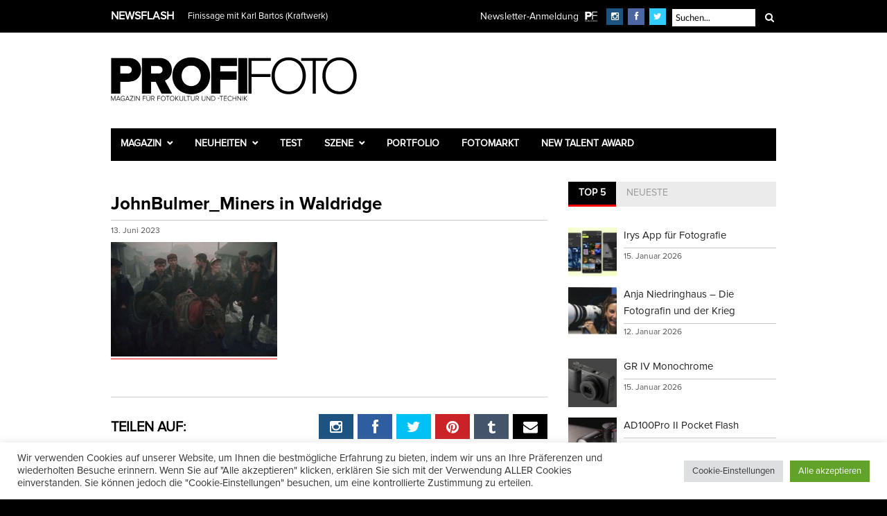

--- FILE ---
content_type: text/css
request_url: https://www.profifoto.de/wp-content/cache/wpfc-minified/eisc3pz8/f9wq9.css
body_size: 42179
content:
.wp-block-wt-related-products,
.wt-related-products-wrapper {
display: block !important;
width: 100% !important;
clear: both !important;
float: none !important;
margin: 2em 0;
}
.woocommerce-page .wt-related-products-cart .wt-related-products ul.products.columns-3 li.product:nth-child(3n) {
margin-right: 0 !important;
}
.woocommerce .wp-block-wt-related-products .wt-related-products ul.products.columns-3 li.product:nth-child(3n),
.woocommerce-page .wp-block-wt-related-products .wt-related-products ul.products.columns-3 li.product:nth-child(3n) {
margin-right: 0;
} .et_pb_gutters3.et_right_sidebar.woocommerce-page #main-content .wt-related-products.wt-related-products-cart .products li.product:nth-child(3n) {
margin-right: 0;
} .wt-related-products {
width: var(--theme-container-width, 100%) !important;
max-width: var(--theme-block-max-width, 100%) !important;
margin-left: auto !important;
margin-right: auto !important;
box-sizing: border-box !important;
padding-left: var(--theme-block-padding, 0);
padding-right: var(--theme-block-padding, 0);
-webkit-font-smoothing: antialiased;
-moz-osx-font-smoothing: grayscale;
}
.wt-related-products .woocommerce-loop-product__title {
font-size: var(--theme-font-size, 1em);
line-height: var(--theme-line-height, 1.5);
margin: var(--theme-margin, 0.5em 0);
} .wt-related-products ul.products,
.wt-related-products .owl-carousel {
list-style: none !important;
margin: 0 !important;
padding: 0 !important;
}
.wt-related-products ul.products li.product,
.wt-related-products .owl-carousel li.product {
list-style: none !important;
} .wt-related-products .carousel-wrap {
position: relative;
margin: 0 -15px;
padding: 0 15px;
} .wt-related-products.products ul,
.wt-related-products ul.products {
list-style: none !important;
margin: 0 !important;
padding: 0 !important;
}
.wt-related-products.products ul li,
.wt-related-products ul.products li {
list-style: none !important;
}
.wt-related-products a {
text-decoration: none !important;
}.mc4wp-form input[name^=_mc4wp_honey]{display:none!important}.mc4wp-form-basic{margin:1em 0}.mc4wp-form-basic label,.mc4wp-form-basic input{box-sizing:border-box;cursor:auto;vertical-align:baseline;width:auto;height:auto;line-height:normal;display:block}.mc4wp-form-basic label:after,.mc4wp-form-basic input:after{content:"";clear:both;display:table}.mc4wp-form-basic label{margin-bottom:6px;font-weight:700;display:block}.mc4wp-form-basic input[type=text],.mc4wp-form-basic input[type=email],.mc4wp-form-basic input[type=tel],.mc4wp-form-basic input[type=url],.mc4wp-form-basic input[type=date],.mc4wp-form-basic textarea,.mc4wp-form-basic select{width:100%;max-width:480px;min-height:32px}.mc4wp-form-basic input[type=number]{min-width:40px}.mc4wp-form-basic input[type=checkbox],.mc4wp-form-basic input[type=radio]{border:0;width:13px;height:13px;margin:0 6px 0 0;padding:0;display:inline-block;position:relative}.mc4wp-form-basic input[type=checkbox]{-webkit-appearance:checkbox;-moz-appearance:checkbox;appearance:checkbox}.mc4wp-form-basic input[type=radio]{-webkit-appearance:radio;-moz-appearance:radio;appearance:radio}.mc4wp-form-basic input[type=submit],.mc4wp-form-basic button,.mc4wp-form-basic input[type=button]{cursor:pointer;-webkit-appearance:none;-moz-appearance:none;appearance:none;display:inline-block}.mc4wp-form-basic label>span,.mc4wp-form-basic li>label{font-weight:400}.mc4wp-alert{color:#c09853;clear:both}.mc4wp-success{color:#468847}.mc4wp-notice{color:#3a87ad}.mc4wp-error{color:#cd5c5c}.rtl .mc4wp-form-basic input[type=checkbox],.rtl .mc4wp-form-basic input[type=radio]{margin:0 0 0 6px}#place_order.ppcp-hidden{display:none !important}.ppcp-disabled{cursor:not-allowed;-webkit-filter:grayscale(100%);filter:grayscale(100%)}.ppcp-disabled *{pointer-events:none}.ppc-button-wrapper .ppcp-messages:first-child{padding-top:10px}#ppc-button-ppcp-gateway{line-height:0}#ppc-button-ppcp-gateway div[class^=item-]{margin-top:14px}#ppc-button-ppcp-gateway div[class^=item-]:first-child{margin-top:0}#ppc-button-minicart{line-height:0;display:block}.ppcp-button-apm{--apm-button-border-radius: 4px;overflow:hidden;min-width:0;max-width:750px;line-height:0;border-radius:var(--apm-button-border-radius);height:45px;margin-top:14px}.ppcp-button-apm.ppcp-button-pill{--apm-button-border-radius: 50px}.ppcp-button-apm.ppcp-button-minicart{display:block}.ppcp-width-min .ppcp-button-apm{height:35px}.ppcp-width-300 .ppcp-button-apm{height:45px}.ppcp-width-500 .ppcp-button-apm{height:55px}.wp-block-woocommerce-checkout .ppcp-button-apm,.wp-block-woocommerce-cart .ppcp-button-apm{margin:0;min-width:0}.wp-admin .ppcp-button-apm{pointer-events:none}.ui-helper-hidden{display:none;}.ui-helper-hidden-accessible{position:absolute; left:-99999999px;}.ui-helper-reset{margin:0; padding:0; border:0; outline:0; line-height:1.3; text-decoration:none; font-size:100%; list-style:none;}.ui-helper-clearfix:after{content:"."; display:block; height:0; clear:both; visibility:hidden;}.ui-helper-clearfix{display:inline-block;}* html .ui-helper-clearfix{height:1%;}.ui-helper-clearfix{display:block;}.ui-helper-zfix{width:100%; height:100%; top:0; left:0; position:absolute; opacity:0; filter:Alpha(Opacity=0);}.ui-state-disabled{cursor:default !important;}.ui-icon{display:block; text-indent:-99999px; overflow:hidden; background-repeat:no-repeat;}.ui-widget-overlay{position:absolute; top:0; left:0; width:100%; height:100%;}.ui-widget .ui-widget{font-size:1em;}.ui-widget input,.ui-widget select,.ui-widget textarea,.ui-widget button{font-size:1em;}.ui-widget-content{border:1px solid #ccc; background:transparent}.ui-widget-content a{color:#222222;}.ui-widget-header{border-bottom:1px solid #aaaaaa; background:#cccccc url(//www.profifoto.de/wp-content/themes/rigel/cache/images/ui-bg_highlight-soft_75_cccccc_1x100.png) 50% 50% repeat-x;font-weight:bold;}.ui-widget-header a{}.ui-state-default,.ui-widget-content .ui-state-default,.ui-widget-header .ui-state-default{border:1px solid #d3d3d3; background:#e6e6e6 url(//www.profifoto.de/wp-content/themes/rigel/cache/images/ui-bg_glass_75_e6e6e6_1x400.png) 50% 50% repeat-x; font-weight:normal; color:#555555;}.ui-state-default{background:#fff;}.ui-state-default a,.ui-state-default a:link,.ui-state-default a:visited{color:#555555; text-decoration:none;}.ui-state-hover,.ui-widget-content .ui-state-hover,.ui-widget-header .ui-state-hover,.ui-state-focus,.ui-widget-content .ui-state-focus,.ui-widget-header .ui-state-focus{border:1px solid #999999; background:#dadada url(//www.profifoto.de/wp-content/themes/rigel/cache/images/ui-bg_glass_75_dadada_1x400.png) 50% 50% repeat-x; font-weight:normal; color:#212121;}.ui-state-hover,.ui-widget-header,.ui-state-default{background:transparent;}.ui-state-hover a,.ui-state-hover a:hover{color:#212121; text-decoration:none;}.ui-state-active,.ui-widget-content .ui-state-active,.ui-widget-header .ui-state-active{border:1px solid #ccc; background:#ffffff url(//www.profifoto.de/wp-content/themes/rigel/cache/images/ui-bg_glass_65_ffffff_1x400.png) 50% 50% repeat-x; font-weight:normal; color:#212121;}.ui-state-active a,.ui-state-active a:link,.ui-state-active a:visited{color:#212121; text-decoration:none;}.ui-widget:active{outline:none;}.ui-state-highlight,.ui-widget-content .ui-state-highlight,.ui-widget-header .ui-state-highlight{border:1px solid #fcefa1; background:#fbf9ee url(//www.profifoto.de/wp-content/themes/rigel/cache/images/ui-bg_glass_55_fbf9ee_1x400.png) 50% 50% repeat-x; color:#363636;}.ui-state-highlight a,.ui-widget-content .ui-state-highlight a,.ui-widget-header .ui-state-highlight a{color:#363636;}.ui-state-error,.ui-widget-content .ui-state-error,.ui-widget-header .ui-state-error{border:1px solid #cd0a0a; background:#fef1ec url(//www.profifoto.de/wp-content/themes/rigel/cache/images/ui-bg_glass_95_fef1ec_1x400.png) 50% 50% repeat-x; color:#cd0a0a;}.ui-state-error a,.ui-widget-content .ui-state-error a,.ui-widget-header .ui-state-error a{color:#cd0a0a;}.ui-state-error-text,.ui-widget-content .ui-state-error-text,.ui-widget-header .ui-state-error-text{color:#cd0a0a;}.ui-priority-primary,.ui-widget-content .ui-priority-primary,.ui-widget-header .ui-priority-primary{font-weight:bold;}.ui-priority-secondary,.ui-widget-content .ui-priority-secondary,.ui-widget-header .ui-priority-secondary{opacity:.7; filter:Alpha(Opacity=70); font-weight:normal;}.ui-state-disabled,.ui-widget-content .ui-state-disabled,.ui-widget-header .ui-state-disabled{opacity:.35; filter:Alpha(Opacity=35); background-image:none;}.ui-icon{width:16px; height:16px; background-image:url(//www.profifoto.de/wp-content/themes/rigel/cache/images/ui-icons_222222_256x240.png);}.ui-widget-content .ui-icon{background-image:url(//www.profifoto.de/wp-content/themes/rigel/cache/images/ui-icons_222222_256x240.png);}.ui-widget-header .ui-icon{background-image:url(//www.profifoto.de/wp-content/themes/rigel/cache/images/ui-icons_222222_256x240.png);}.ui-state-default .ui-icon{background-image:url(//www.profifoto.de/wp-content/themes/rigel/cache/images/ui-icons_888888_256x240.png);}.ui-state-hover .ui-icon,.ui-state-focus .ui-icon{background-image:url(//www.profifoto.de/wp-content/themes/rigel/cache/images/ui-icons_454545_256x240.png);}.ui-state-active .ui-icon{background-image:url(//www.profifoto.de/wp-content/themes/rigel/cache/images/ui-icons_454545_256x240.png);}.ui-state-highlight .ui-icon{background-image:url(//www.profifoto.de/wp-content/themes/rigel/cache/images/ui-icons_2e83ff_256x240.png);}.ui-state-error .ui-icon,.ui-state-error-text .ui-icon{background-image:url(//www.profifoto.de/wp-content/themes/rigel/cache/images/ui-icons_cd0a0a_256x240.png);}.ui-icon-carat-1-n{background-position:0 0;}.ui-icon-carat-1-ne{background-position:-16px 0;}.ui-icon-carat-1-e{background-position:-32px 0;}.ui-icon-carat-1-se{background-position:-48px 0;}.ui-icon-carat-1-s{background-position:-64px 0;}.ui-icon-carat-1-sw{background-position:-80px 0;}.ui-icon-carat-1-w{background-position:-96px 0;}.ui-icon-carat-1-nw{background-position:-112px 0;}.ui-icon-carat-2-n-s{background-position:-128px 0;}.ui-icon-carat-2-e-w{background-position:-144px 0;}.ui-icon-triangle-1-n{background-position:0 -16px;}.ui-icon-triangle-1-ne{background-position:-16px -16px;}.ui-icon-triangle-1-e{background-position:-32px -16px;}.ui-icon-triangle-1-se{background-position:-48px -16px;}.ui-icon-triangle-1-s{background-position:-64px -16px;}.ui-icon-triangle-1-sw{background-position:-80px -16px;}.ui-icon-triangle-1-w{background-position:-96px -16px;}.ui-icon-triangle-1-nw{background-position:-112px -16px;}.ui-icon-triangle-2-n-s{background-position:-128px -16px;}.ui-icon-triangle-2-e-w{background-position:-144px -16px;}.ui-icon-arrow-1-n{background-position:0 -32px;}.ui-icon-arrow-1-ne{background-position:-16px -32px;}.ui-icon-arrow-1-e{background-position:-32px -32px;}.ui-icon-arrow-1-se{background-position:-48px -32px;}.ui-icon-arrow-1-s{background-position:-64px -32px;}.ui-icon-arrow-1-sw{background-position:-80px -32px;}.ui-icon-arrow-1-w{background-position:-96px -32px;}.ui-icon-arrow-1-nw{background-position:-112px -32px;}.ui-icon-arrow-2-n-s{background-position:-128px -32px;}.ui-icon-arrow-2-ne-sw{background-position:-144px -32px;}.ui-icon-arrow-2-e-w{background-position:-160px -32px;}.ui-icon-arrow-2-se-nw{background-position:-176px -32px;}.ui-icon-arrowstop-1-n{background-position:-192px -32px;}.ui-icon-arrowstop-1-e{background-position:-208px -32px;}.ui-icon-arrowstop-1-s{background-position:-224px -32px;}.ui-icon-arrowstop-1-w{background-position:-240px -32px;}.ui-icon-arrowthick-1-n{background-position:0 -48px;}.ui-icon-arrowthick-1-ne{background-position:-16px -48px;}.ui-icon-arrowthick-1-e{background-position:-32px -48px;}.ui-icon-arrowthick-1-se{background-position:-48px -48px;}.ui-icon-arrowthick-1-s{background-position:-64px -48px;}.ui-icon-arrowthick-1-sw{background-position:-80px -48px;}.ui-icon-arrowthick-1-w{background-position:-96px -48px;}.ui-icon-arrowthick-1-nw{background-position:-112px -48px;}.ui-icon-arrowthick-2-n-s{background-position:-128px -48px;}.ui-icon-arrowthick-2-ne-sw{background-position:-144px -48px;}.ui-icon-arrowthick-2-e-w{background-position:-160px -48px;}.ui-icon-arrowthick-2-se-nw{background-position:-176px -48px;}.ui-icon-arrowthickstop-1-n{background-position:-192px -48px;}.ui-icon-arrowthickstop-1-e{background-position:-208px -48px;}.ui-icon-arrowthickstop-1-s{background-position:-224px -48px;}.ui-icon-arrowthickstop-1-w{background-position:-240px -48px;}.ui-icon-arrowreturnthick-1-w{background-position:0 -64px;}.ui-icon-arrowreturnthick-1-n{background-position:-16px -64px;}.ui-icon-arrowreturnthick-1-e{background-position:-32px -64px;}.ui-icon-arrowreturnthick-1-s{background-position:-48px -64px;}.ui-icon-arrowreturn-1-w{background-position:-64px -64px;}.ui-icon-arrowreturn-1-n{background-position:-80px -64px;}.ui-icon-arrowreturn-1-e{background-position:-96px -64px;}.ui-icon-arrowreturn-1-s{background-position:-112px -64px;}.ui-icon-arrowrefresh-1-w{background-position:-128px -64px;}.ui-icon-arrowrefresh-1-n{background-position:-144px -64px;}.ui-icon-arrowrefresh-1-e{background-position:-160px -64px;}.ui-icon-arrowrefresh-1-s{background-position:-176px -64px;}.ui-icon-arrow-4{background-position:0 -80px;}.ui-icon-arrow-4-diag{background-position:-16px -80px;}.ui-icon-extlink{background-position:-32px -80px;}.ui-icon-newwin{background-position:-48px -80px;}.ui-icon-refresh{background-position:-64px -80px;}.ui-icon-shuffle{background-position:-80px -80px;}.ui-icon-transfer-e-w{background-position:-96px -80px;}.ui-icon-transferthick-e-w{background-position:-112px -80px;}.ui-icon-folder-collapsed{background-position:0 -96px;}.ui-icon-folder-open{background-position:-16px -96px;}.ui-icon-document{background-position:-32px -96px;}.ui-icon-document-b{background-position:-48px -96px;}.ui-icon-note{background-position:-64px -96px;}.ui-icon-mail-closed{background-position:-80px -96px;}.ui-icon-mail-open{background-position:-96px -96px;}.ui-icon-suitcase{background-position:-112px -96px;}.ui-icon-comment{background-position:-128px -96px;}.ui-icon-person{background-position:-144px -96px;}.ui-icon-print{background-position:-160px -96px;}.ui-icon-trash{background-position:-176px -96px;}.ui-icon-locked{background-position:-192px -96px;}.ui-icon-unlocked{background-position:-208px -96px;}.ui-icon-bookmark{background-position:-224px -96px;}.ui-icon-tag{background-position:-240px -96px;}.ui-icon-home{background-position:0 -112px;}.ui-icon-flag{background-position:-16px -112px;}.ui-icon-calendar{background-position:-32px -112px;}.ui-icon-cart{background-position:-48px -112px;}.ui-icon-pencil{background-position:-64px -112px;}.ui-icon-clock{background-position:-80px -112px;}.ui-icon-disk{background-position:-96px -112px;}.ui-icon-calculator{background-position:-112px -112px;}.ui-icon-zoomin{background-position:-128px -112px;}.ui-icon-zoomout{background-position:-144px -112px;}.ui-icon-search{background-position:-160px -112px;}.ui-icon-wrench{background-position:-176px -112px;}.ui-icon-gear{background-position:-192px -112px;}.ui-icon-heart{background-position:-208px -112px;}.ui-icon-star{background-position:-224px -112px;}.ui-icon-link{background-position:-240px -112px;}.ui-icon-cancel{background-position:0 -128px;}.ui-icon-plus{background-position:-16px -128px;}.ui-icon-plusthick{background-position:-32px -128px;}.ui-icon-minus{background-position:-48px -128px;}.ui-icon-minusthick{background-position:-64px -128px;}.ui-icon-close{background-position:-80px -128px;}.ui-icon-closethick{background-position:-96px -128px;}.ui-icon-key{background-position:-112px -128px;}.ui-icon-lightbulb{background-position:-128px -128px;}.ui-icon-scissors{background-position:-144px -128px;}.ui-icon-clipboard{background-position:-160px -128px;}.ui-icon-copy{background-position:-176px -128px;}.ui-icon-contact{background-position:-192px -128px;}.ui-icon-image{background-position:-208px -128px;}.ui-icon-video{background-position:-224px -128px;}.ui-icon-script{background-position:-240px -128px;}.ui-icon-alert{background-position:0 -144px;}.ui-icon-info{background-position:-16px -144px;}.ui-icon-notice{background-position:-32px -144px;}.ui-icon-help{background-position:-48px -144px;}.ui-icon-check{background-position:-64px -144px;}.ui-icon-bullet{background-position:-80px -144px;}.ui-icon-radio-off{background-position:-96px -144px;}.ui-icon-radio-on{background-position:-112px -144px;}.ui-icon-pin-w{background-position:-128px -144px;}.ui-icon-pin-s{background-position:-144px -144px;}.ui-icon-play{background-position:0 -160px;}.ui-icon-pause{background-position:-16px -160px;}.ui-icon-seek-next{background-position:-32px -160px;}.ui-icon-seek-prev{background-position:-48px -160px;}.ui-icon-seek-end{background-position:-64px -160px;}.ui-icon-seek-start{background-position:-80px -160px;}.ui-icon-seek-first{background-position:-80px -160px;}.ui-icon-stop{background-position:-96px -160px;}.ui-icon-eject{background-position:-112px -160px;}.ui-icon-volume-off{background-position:-128px -160px;}.ui-icon-volume-on{background-position:-144px -160px;}.ui-icon-power{background-position:0 -176px;}.ui-icon-signal-diag{background-position:-16px -176px;}.ui-icon-signal{background-position:-32px -176px;}.ui-icon-battery-0{background-position:-48px -176px;}.ui-icon-battery-1{background-position:-64px -176px;}.ui-icon-battery-2{background-position:-80px -176px;}.ui-icon-battery-3{background-position:-96px -176px;}.ui-icon-circle-plus{background-position:0 -192px;}.ui-icon-circle-minus{background-position:-16px -192px;}.ui-icon-circle-close{background-position:-32px -192px;}.ui-icon-circle-triangle-e{background-position:-48px -192px;}.ui-icon-circle-triangle-s{background-position:-64px -192px;}.ui-icon-circle-triangle-w{background-position:-80px -192px;}.ui-icon-circle-triangle-n{background-position:-96px -192px;}.ui-icon-circle-arrow-e{background-position:-112px -192px;}.ui-icon-circle-arrow-s{background-position:-128px -192px;}.ui-icon-circle-arrow-w{background-position:-144px -192px;}.ui-icon-circle-arrow-n{background-position:-160px -192px;}.ui-icon-circle-zoomin{background-position:-176px -192px;}.ui-icon-circle-zoomout{background-position:-192px -192px;}.ui-icon-circle-check{background-position:-208px -192px;}.ui-icon-circlesmall-plus{background-position:0 -208px;}.ui-icon-circlesmall-minus{background-position:-16px -208px;}.ui-icon-circlesmall-close{background-position:-32px -208px;}.ui-icon-squaresmall-plus{background-position:-48px -208px;}.ui-icon-squaresmall-minus{background-position:-64px -208px;}.ui-icon-squaresmall-close{background-position:-80px -208px;}.ui-icon-grip-dotted-vertical{background-position:0 -224px;}.ui-icon-grip-dotted-horizontal{background-position:-16px -224px;}.ui-icon-grip-solid-vertical{background-position:-32px -224px;}.ui-icon-grip-solid-horizontal{background-position:-48px -224px;}.ui-icon-gripsmall-diagonal-se{background-position:-64px -224px;}.ui-icon-grip-diagonal-se{background-position:-80px -224px;}.ui-widget-overlay{background:#aaaaaa url(//www.profifoto.de/wp-content/themes/rigel/cache/images/ui-bg_flat_0_aaaaaa_40x100.png) 50% 50% repeat-x; opacity:.30;filter:Alpha(Opacity=30);}.ui-widget-shadow{margin:-8px 0 0 -8px; padding:8px; background:#aaaaaa url(//www.profifoto.de/wp-content/themes/rigel/cache/images/ui-bg_flat_0_aaaaaa_40x100.png) 50% 50% repeat-x; opacity:.30;filter:Alpha(Opacity=30);}.ui-accordion .ui-accordion-header{cursor:pointer; position:relative; margin-top:1px; zoom:1;}.ui-accordion .ui-accordion-li-fix{display:inline;}.ui-accordion .ui-accordion-header-active{border-bottom:0 !important;}.ui-accordion .ui-accordion-header a{display:block; padding:.3em .3em .3em .7em; color:#000;}.ui-accordion a{zoom:1;}.ui-accordion-icons .ui-accordion-header a{padding-left:1.6em;}.ui-accordion .ui-accordion-header .ui-icon{position:absolute; left:.5em; top:50%; margin-top:-8px;}.ui-accordion .ui-accordion-content{padding:1em 1em; border-top:0; margin-top:-2px; position:relative; top:1px; margin-bottom:2px; overflow:auto; display:none; zoom:1;}.ui-accordion .ui-accordion-content-active{display:block;}.ui-tabs{position:relative; padding:.2em; zoom:1;}.ui-tabs .ui-tabs-nav{margin:0; padding:.2em .2em 0;}.ui-tabs .ui-tabs-nav li{list-style:none; float:left; position:relative; top:1px; margin:0 .2em 1px 0; border-bottom:0 !important; padding:0; white-space:nowrap;}.ui-tabs .ui-tabs-nav li a{float:left; padding:.5em 1em; text-decoration:none;}.ui-tabs .ui-tabs-nav li.ui-tabs-selected{margin-bottom:0; padding-bottom:1px;}.ui-tabs .ui-tabs-nav li.ui-tabs-selected a,.ui-tabs .ui-tabs-nav li.ui-state-disabled a,.ui-tabs .ui-tabs-nav li.ui-state-processing a{cursor:text;}.ui-tabs .ui-tabs-nav li a,.ui-tabs.ui-tabs-collapsible .ui-tabs-nav li.ui-tabs-selected a{cursor:pointer;}.ui-tabs .ui-tabs-panel{display:block; border-width:0; padding:1em 1.4em; background:none;}.ui-tabs .ui-tabs-hide{display:none !important;}.ui-tabs.ui-widget-content{border:0;}.tipsy{padding:5px; background-repeat:no-repeat;background-image:url(//www.profifoto.de/wp-content/themes/rigel/images/tipsy.gif); text-shadow:none; font-size:11px; font-weight:bold;}.tipsy-inner{padding:5px 8px 4px 8px; background-color:black; color:white; max-width:200px;}.tipsy-inner{-moz-border-radius:3px; -webkit-border-radius:3px;}.tipsy-north{background-position:top center;}.tipsy-south{background-position:bottom center;}.tipsy-east{background-position:right center;}.tipsy-west{background-position:left center;}.flex-container a:active,.flexslider a:active,.flex-container a:focus,.flexslider a:focus{outline:none;}.slides,.flex-control-nav,.flex-direction-nav,.flex-direction-navli{padding:0 !important; list-style:none;}.slides{margin-top:0 !important;}@font-face{font-family:'flexslider-icon';src:url(//www.profifoto.de/wp-content/themes/rigel/cache/fonts/flexslider-icon.eot);src:url(//www.profifoto.de/wp-content/themes/rigel/cache/fonts/flexslider-icon.eot?#iefix) format('embedded-opentype'),url(//www.profifoto.de/wp-content/themes/rigel/cache/fonts/flexslider-icon.woff) format('woff'),url(//www.profifoto.de/wp-content/themes/rigel/cache/fonts/flexslider-icon.ttf) format('truetype'),url(//www.profifoto.de/wp-content/themes/rigel/cache/fonts/flexslider-icon.svg#flexslider-icon) format('svg');font-weight:normal;font-style:normal;}.flexslider{margin:0; padding:0;}.flexslider .slides > li{display:none; -webkit-backface-visibility:hidden; border:0 !important; padding-top:0 !important;}.slider_widget_wrapper{width:100%;}.slides.post_slideshow_widget{float:none !important;}.flexslider .slides.post_slideshow_widget > li,.flexslider .slides.post_slideshow_widget > li:hover{margin-bottom:0 !important; border-bottom:0 !important;}.flexslider .slides.post_slideshow_widget > li img{margin-bottom:0; max-width:100%; height:auto;}#page_slider.flexslider .slides > li,.flexslider .slides.post_slideshow_widget > li{margin-right:0 !important;}.flex-pauseplay span{text-transform:capitalize;}html[xmlns] .slides{display:block;}* html .slides{height:1%;}.no-js .slides > li:first-child{display:block;}.flexslider{margin:0; position:relative; zoom:1; margin-top:0;}.flexslider.post_carousel{margin-top:0;}.flex-viewport{max-height:2000px; -webkit-transition:all 1s ease; -moz-transition:all 1s ease; -o-transition:all 1s ease; transition:all 1s ease;}.loading .flex-viewport{max-height:300px;}.flexslider .slides{zoom:1;}.carousel li{margin-right:5px;}.flex-direction-nav{*height:0; -webkit-transition:color .2s linear,background .1s linear;-moz-transition:opacity .2s linear,background .1s linear;-ms-transition:opacity .2s linear,background .1s linear;-o-transition:opacity .2s linear,background .1s linear;transition:opacity .2s linear,background .1s linear;}.flex-direction-nav a{display:block; width:30px; height:30px; background:#000; background:rgba(0,0,0,.6); text-align:center; position:absolute; top:32%; z-index:2; overflow:hidden;}#page_slider .flex-direction-nav a{top:89% !important;}#page_slider.three_cols .flex-direction-nav a{top:46% !important;}.slider_widget_wrapper .flex-direction-nav a{top:27% !important;}.slider_widget_wrapper .flex-direction-nav li{border-bottom:0 !important;}.slider_widget_wrapper.post_gallery .flex-direction-nav a{top:35% !important;}.slider_wrapper .flex-direction-nav a{top:45% !important;}.post_type_gallery .flex-direction-nav a{top:33%;}.flex-direction-nav .flex-prev{left:0;}.flex-direction-nav .flex-next{right:0;}#page_slider .flex-direction-nav .flex-prev{opacity:1; right:55px; left:auto;}#page_slider .flex-direction-nav .flex-next{opacity:1; right:20px;}#page_slider.three_cols .flex-direction-nav .flex-prev{opacity:1; right:auto; left:-32px;}#page_slider.three_cols .flex-direction-nav .flex-next{opacity:1; right:-30px;}.post_carousel .flex-direction-nav{opacity:0;}.post_carousel:hover .flex-direction-nav{opacity:1;}.post_carousel .flex-direction-nav a{top:25%;}.post_carousel.post_gallery .flex-direction-nav a{top:35%;}.slider_widget_wrapper .flex-direction-nav{opacity:0; position:static !important;}.slider_widget_wrapper:hover .flex-direction-nav{opacity:1;}.flexslider .flex-prev,.flexslider .flex-next{text-decoration:none !important;}.flex-direction-nav .flex-disabled{opacity:0!important; filter:alpha(opacity=0); cursor:default;}.flex-direction-nav a:before{font-family:"FontAwesome"; font-size:1.1em; display:block; content:'\f053'; color:#fff; margin-top:3px;}#page_slider .flex-direction-nav a:before{font-size:1.5em;}#page_slider.three_cols .flex-direction-nav a:before{color:#000;}#page_slider .flex-direction-nav a{background:transparent;}.flex-direction-nav a.flex-next:before{content:'\f054';}.flex-pauseplay a{display:block; width:20px; height:20px; position:absolute; bottom:5px; left:10px; opacity:0.8; z-index:10; overflow:hidden; cursor:pointer; color:#000;}.flex-pauseplay a:before{font-family:"flexslider-icon"; font-size:20px; display:inline-block; content:'\f004';}.flex-pauseplay a:hover{opacity:1;}.flex-pauseplay a.flex-play:before{content:'\f003';}.flex-control-nav{width:100%; height:7px; overflow:hidden; position:absolute; bottom:-7px; text-align:center; background:#000;}.flex-control-nav li{width:16%; margin:0 0; display:inline-block; zoom:1; *display:inline;}.flex-control-paging li a{height:7px; display:block; background:#000; cursor:pointer; text-indent:-9999px;}.flex-control-paging li a:hover{background:#f4b711;}.flex-control-paging li a.flex-active{background:#f4b711;}.flex-control-thumbs{margin:5px 0 0; position:static; overflow:hidden;}.flex-control-thumbs li{width:25%; float:left; margin:0;}.flex-control-thumbs img{width:100%; display:block; opacity:.7; cursor:pointer;}.flex-control-thumbs img:hover{opacity:1;}.flex-control-thumbs .flex-active{opacity:1; cursor:default;}.mejs-container{position:relative;background:#000;font-family:Helvetica,Arial;text-align:left;vertical-align:top;text-indent:0;}.me-plugin{position:absolute;}.mejs-embed,.mejs-embed body{width:100%;height:100%;margin:0;padding:0;background:#000;overflow:hidden;}.mejs-fullscreen{overflow:hidden!important;}.mejs-container-fullscreen{position:fixed;left:0;top:0;right:0;bottom:0;overflow:hidden;z-index:1000;}.mejs-container-fullscreen .mejs-mediaelement,.mejs-container-fullscreen video{width:100%;height:100%;}.mejs-clear{clear:both;}.mejs-background{position:absolute;top:0;left:0;}.mejs-mediaelement{position:absolute;top:0;left:0;width:100%;height:100%;}.mejs-poster{position:absolute;top:0;left:0;background-size:contain;background-position:50% 50%;background-repeat:no-repeat;}:root .mejs-poster img{display:none;}.mejs-poster img{border:0;padding:0;border:0;}.mejs-overlay{position:absolute;top:0;left:0;}.mejs-overlay-play{cursor:pointer;}.mejs-overlay-button{position:absolute;top:50%;left:50%;width:100px;height:100px;margin:-50px 0 0 -50px;background:url(//www.profifoto.de/wp-content/themes/rigel/cache/bigplay.svg) no-repeat;}.no-svg .mejs-overlay-button{background-image:url(//www.profifoto.de/wp-content/themes/rigel/cache/bigplay.png);}.mejs-overlay:hover .mejs-overlay-button{background-position:0 -100px;}.mejs-overlay-loading{position:absolute;top:50%;left:50%;width:80px;height:80px;margin:-40px 0 0 -40px;background:#333;background:url(//www.profifoto.de/wp-content/themes/rigel/cache/background.png);background:rgba(0,0,0,0.9);background:-webkit-gradient(linear,0% 0,0% 100%,from(rgba(50,50,50,0.9)),to(rgba(0,0,0,0.9)));background:-webkit-linear-gradient(top,rgba(50,50,50,0.9),rgba(0,0,0,0.9));background:-moz-linear-gradient(top,rgba(50,50,50,0.9),rgba(0,0,0,0.9));background:-o-linear-gradient(top,rgba(50,50,50,0.9),rgba(0,0,0,0.9));background:-ms-linear-gradient(top,rgba(50,50,50,0.9),rgba(0,0,0,0.9));background:linear-gradient(rgba(50,50,50,0.9),rgba(0,0,0,0.9));}.mejs-overlay-loading span{display:block;width:80px;height:80px;background:transparent url(//www.profifoto.de/wp-content/themes/rigel/cache/loading.gif) 50% 50% no-repeat;}.mejs-container .mejs-controls{position:absolute;list-style-type:none;margin:0;padding:0;bottom:0;left:0;background:url(//www.profifoto.de/wp-content/themes/rigel/cache/background.png);background:rgba(0,0,0,0.7);background:-webkit-gradient(linear,0% 0,0% 100%,from(rgba(50,50,50,0.7)),to(rgba(0,0,0,0.7)));background:-webkit-linear-gradient(top,rgba(50,50,50,0.7),rgba(0,0,0,0.7));background:-moz-linear-gradient(top,rgba(50,50,50,0.7),rgba(0,0,0,0.7));background:-o-linear-gradient(top,rgba(50,50,50,0.7),rgba(0,0,0,0.7));background:-ms-linear-gradient(top,rgba(50,50,50,0.7),rgba(0,0,0,0.7));background:linear-gradient(rgba(50,50,50,0.7),rgba(0,0,0,0.7));height:30px;width:100%;}.mejs-container .mejs-controls div{list-style-type:none;background-image:none;display:block;float:left;margin:0;padding:0;width:26px;height:26px;font-size:11px;line-height:11px;font-family:Helvetica,Arial;border:0;}.mejs-controls .mejs-button button{cursor:pointer;display:block;font-size:0;line-height:0;text-decoration:none;margin:7px 5px;padding:0;position:absolute;height:16px;width:16px;border:0;background:transparent url(//www.profifoto.de/wp-content/themes/rigel/cache/controls.svg) no-repeat;}.no-svg .mejs-controls .mejs-button button{background-image:url(//www.profifoto.de/wp-content/themes/rigel/cache/controls.png);}.mejs-controls .mejs-button button:focus{outline:solid 1px yellow;}.mejs-container .mejs-controls .mejs-time{color:#fff;display:block;height:17px;width:auto;padding:8px 3px 0 3px;overflow:hidden;text-align:center;-moz-box-sizing:content-box;-webkit-box-sizing:content-box;box-sizing:content-box;}.mejs-container .mejs-controls .mejs-time span{color:#fff;font-size:11px;line-height:12px;display:block;float:left;margin:1px 2px 0 0;width:auto;}.mejs-controls .mejs-play button{background-position:0 0;}.mejs-controls .mejs-pause button{background-position:0 -16px;}.mejs-controls .mejs-stop button{background-position:-112px 0;}.mejs-controls div.mejs-time-rail{direction:ltr;width:200px;padding-top:5px;}.mejs-controls .mejs-time-rail span{display:block;position:absolute;width:180px;height:10px;-webkit-border-radius:2px;-moz-border-radius:2px;border-radius:2px;cursor:pointer;}.mejs-controls .mejs-time-rail .mejs-time-total{margin:5px;background:#333;background:rgba(50,50,50,0.8);background:-webkit-gradient(linear,0% 0,0% 100%,from(rgba(30,30,30,0.8)),to(rgba(60,60,60,0.8)));background:-webkit-linear-gradient(top,rgba(30,30,30,0.8),rgba(60,60,60,0.8));background:-moz-linear-gradient(top,rgba(30,30,30,0.8),rgba(60,60,60,0.8));background:-o-linear-gradient(top,rgba(30,30,30,0.8),rgba(60,60,60,0.8));background:-ms-linear-gradient(top,rgba(30,30,30,0.8),rgba(60,60,60,0.8));background:linear-gradient(rgba(30,30,30,0.8),rgba(60,60,60,0.8));}.mejs-controls .mejs-time-rail .mejs-time-buffering{width:100%;background-image:-o-linear-gradient(-45deg,rgba(255,255,255,0.15) 25%,transparent 25%,transparent 50%,rgba(255,255,255,0.15) 50%,rgba(255,255,255,0.15) 75%,transparent 75%,transparent);background-image:-webkit-gradient(linear,0 100%,100% 0,color-stop(0.25,rgba(255,255,255,0.15)),color-stop(0.25,transparent),color-stop(0.5,transparent),color-stop(0.5,rgba(255,255,255,0.15)),color-stop(0.75,rgba(255,255,255,0.15)),color-stop(0.75,transparent),to(transparent));background-image:-webkit-linear-gradient(-45deg,rgba(255,255,255,0.15) 25%,transparent 25%,transparent 50%,rgba(255,255,255,0.15) 50%,rgba(255,255,255,0.15) 75%,transparent 75%,transparent);background-image:-moz-linear-gradient(-45deg,rgba(255,255,255,0.15) 25%,transparent 25%,transparent 50%,rgba(255,255,255,0.15) 50%,rgba(255,255,255,0.15) 75%,transparent 75%,transparent);background-image:-ms-linear-gradient(-45deg,rgba(255,255,255,0.15) 25%,transparent 25%,transparent 50%,rgba(255,255,255,0.15) 50%,rgba(255,255,255,0.15) 75%,transparent 75%,transparent);background-image:linear-gradient(-45deg,rgba(255,255,255,0.15) 25%,transparent 25%,transparent 50%,rgba(255,255,255,0.15) 50%,rgba(255,255,255,0.15) 75%,transparent 75%,transparent);-webkit-background-size:15px 15px;-moz-background-size:15px 15px;-o-background-size:15px 15px;background-size:15px 15px;-webkit-animation:buffering-stripes 2s linear infinite;-moz-animation:buffering-stripes 2s linear infinite;-ms-animation:buffering-stripes 2s linear infinite;-o-animation:buffering-stripes 2s linear infinite;animation:buffering-stripes 2s linear infinite;}@-webkit-keyframes buffering-stripes{from{background-position:0 0;}to{background-position:30px 0;}}@-moz-keyframes buffering-stripes{from{background-position:0 0;}to{background-position:30px 0;}}@-ms-keyframes buffering-stripes{from{background-position:0 0;}to{background-position:30px 0;}}@-o-keyframes buffering-stripes{from{background-position:0 0;}to{background-position:30px 0;}}@keyframes buffering-stripes{from{background-position:0 0;}to{background-position:30px 0;}}.mejs-controls .mejs-time-rail .mejs-time-loaded{background:#3caac8;background:rgba(60,170,200,0.8);background:-webkit-gradient(linear,0% 0,0% 100%,from(rgba(44,124,145,0.8)),to(rgba(78,183,212,0.8)));background:-webkit-linear-gradient(top,rgba(44,124,145,0.8),rgba(78,183,212,0.8));background:-moz-linear-gradient(top,rgba(44,124,145,0.8),rgba(78,183,212,0.8));background:-o-linear-gradient(top,rgba(44,124,145,0.8),rgba(78,183,212,0.8));background:-ms-linear-gradient(top,rgba(44,124,145,0.8),rgba(78,183,212,0.8));background:linear-gradient(rgba(44,124,145,0.8),rgba(78,183,212,0.8));width:0;}.mejs-controls .mejs-time-rail .mejs-time-current{background:#fff;background:rgba(255,255,255,0.8);background:-webkit-gradient(linear,0% 0,0% 100%,from(rgba(255,255,255,0.9)),to(rgba(200,200,200,0.8)));background:-webkit-linear-gradient(top,rgba(255,255,255,0.9),rgba(200,200,200,0.8));background:-moz-linear-gradient(top,rgba(255,255,255,0.9),rgba(200,200,200,0.8));background:-o-linear-gradient(top,rgba(255,255,255,0.9),rgba(200,200,200,0.8));background:-ms-linear-gradient(top,rgba(255,255,255,0.9),rgba(200,200,200,0.8));background:linear-gradient(rgba(255,255,255,0.9),rgba(200,200,200,0.8));width:0;}.mejs-controls .mejs-time-rail .mejs-time-handle{display:none;position:absolute;margin:0;width:10px;background:#fff;-webkit-border-radius:5px;-moz-border-radius:5px;border-radius:5px;cursor:pointer;border:solid 2px #333;top:-2px;text-align:center;}.mejs-controls .mejs-time-rail .mejs-time-float{position:absolute;display:none;background:#eee;width:36px;height:17px;border:solid 1px #333;top:-26px;margin-left:-18px;text-align:center;color:#111;}.mejs-controls .mejs-time-rail .mejs-time-float-current{margin:2px;width:30px;display:block;text-align:center;left:0;}.mejs-controls .mejs-time-rail .mejs-time-float-corner{position:absolute;display:block;width:0;height:0;line-height:0;border:solid 5px #eee;border-color:#eee transparent transparent transparent;-webkit-border-radius:0;-moz-border-radius:0;border-radius:0;top:15px;left:13px;}.mejs-long-video .mejs-controls .mejs-time-rail .mejs-time-float{width:48px;}.mejs-long-video .mejs-controls .mejs-time-rail .mejs-time-float-current{width:44px;}.mejs-long-video .mejs-controls .mejs-time-rail .mejs-time-float-corner{left:18px;}.mejs-controls .mejs-fullscreen-button button{background-position:-32px 0;}.mejs-controls .mejs-unfullscreen button{background-position:-32px -16px;}.mejs-controls .mejs-mute button{background-position:-16px -16px;}.mejs-controls .mejs-unmute button{background-position:-16px 0;}.mejs-controls .mejs-volume-button{position:relative;}.mejs-controls .mejs-volume-button .mejs-volume-slider{display:none;height:115px;width:25px;background:url(//www.profifoto.de/wp-content/themes/rigel/cache/background.png);background:rgba(50,50,50,0.7);-webkit-border-radius:0;-moz-border-radius:0;border-radius:0;top:-115px;left:0;z-index:1;position:absolute;margin:0;}.mejs-controls .mejs-volume-button:hover{-webkit-border-radius:0 0 4px 4px;-moz-border-radius:0 0 4px 4px;border-radius:0 0 4px 4px;}.mejs-controls .mejs-volume-button .mejs-volume-slider .mejs-volume-total{position:absolute;left:11px;top:8px;width:2px;height:100px;background:#ddd;background:rgba(255,255,255,0.5);margin:0;}.mejs-controls .mejs-volume-button .mejs-volume-slider .mejs-volume-current{position:absolute;left:11px;top:8px;width:2px;height:100px;background:#ddd;background:rgba(255,255,255,0.9);margin:0;}.mejs-controls .mejs-volume-button .mejs-volume-slider .mejs-volume-handle{position:absolute;left:4px;top:-3px;width:16px;height:6px;background:#ddd;background:rgba(255,255,255,0.9);cursor:N-resize;-webkit-border-radius:1px;-moz-border-radius:1px;border-radius:1px;margin:0;}.mejs-controls div.mejs-horizontal-volume-slider{height:26px;width:60px;position:relative;}.mejs-controls .mejs-horizontal-volume-slider .mejs-horizontal-volume-total{position:absolute;left:0;top:11px;width:50px;height:8px;margin:0;padding:0;font-size:1px;-webkit-border-radius:2px;-moz-border-radius:2px;border-radius:2px;background:#333;background:rgba(50,50,50,0.8);background:-webkit-gradient(linear,0% 0,0% 100%,from(rgba(30,30,30,0.8)),to(rgba(60,60,60,0.8)));background:-webkit-linear-gradient(top,rgba(30,30,30,0.8),rgba(60,60,60,0.8));background:-moz-linear-gradient(top,rgba(30,30,30,0.8),rgba(60,60,60,0.8));background:-o-linear-gradient(top,rgba(30,30,30,0.8),rgba(60,60,60,0.8));background:-ms-linear-gradient(top,rgba(30,30,30,0.8),rgba(60,60,60,0.8));background:linear-gradient(rgba(30,30,30,0.8),rgba(60,60,60,0.8));}.mejs-controls .mejs-horizontal-volume-slider .mejs-horizontal-volume-current{position:absolute;left:0;top:11px;width:50px;height:8px;margin:0;padding:0;font-size:1px;-webkit-border-radius:2px;-moz-border-radius:2px;border-radius:2px;background:#fff;background:rgba(255,255,255,0.8);background:-webkit-gradient(linear,0% 0,0% 100%,from(rgba(255,255,255,0.9)),to(rgba(200,200,200,0.8)));background:-webkit-linear-gradient(top,rgba(255,255,255,0.9),rgba(200,200,200,0.8));background:-moz-linear-gradient(top,rgba(255,255,255,0.9),rgba(200,200,200,0.8));background:-o-linear-gradient(top,rgba(255,255,255,0.9),rgba(200,200,200,0.8));background:-ms-linear-gradient(top,rgba(255,255,255,0.9),rgba(200,200,200,0.8));background:linear-gradient(rgba(255,255,255,0.9),rgba(200,200,200,0.8));}.mejs-controls .mejs-horizontal-volume-slider .mejs-horizontal-volume-handle{display:none;}.mejs-controls .mejs-captions-button{position:relative;}.mejs-controls .mejs-captions-button button{background-position:-48px 0;}.mejs-controls .mejs-captions-button .mejs-captions-selector{visibility:hidden;position:absolute;bottom:26px;right:-10px;width:130px;height:100px;background:url(//www.profifoto.de/wp-content/themes/rigel/cache/background.png);background:rgba(50,50,50,0.7);border:solid 1px transparent;padding:10px;overflow:hidden;-webkit-border-radius:0;-moz-border-radius:0;border-radius:0;}.mejs-controls .mejs-captions-button .mejs-captions-selector ul{margin:0;padding:0;display:block;list-style-type:none!important;overflow:hidden;}.mejs-controls .mejs-captions-button .mejs-captions-selector ul li{margin:0 0 6px 0;padding:0;list-style-type:none!important;display:block;color:#fff;overflow:hidden;}.mejs-controls .mejs-captions-button .mejs-captions-selector ul li input{clear:both;float:left;margin:3px 3px 0 5px;}.mejs-controls .mejs-captions-button .mejs-captions-selector ul li label{width:100px;float:left;padding:4px 0 0 0;line-height:15px;font-family:helvetica,arial;font-size:10px;}.mejs-controls .mejs-captions-button .mejs-captions-translations{font-size:10px;margin:0 0 5px 0;}.mejs-chapters{position:absolute;top:0;left:0;-xborder-right:solid 1px #fff;width:10000px;z-index:1;}.mejs-chapters .mejs-chapter{position:absolute;float:left;background:#222;background:rgba(0,0,0,0.7);background:-webkit-gradient(linear,0% 0,0% 100%,from(rgba(50,50,50,0.7)),to(rgba(0,0,0,0.7)));background:-webkit-linear-gradient(top,rgba(50,50,50,0.7),rgba(0,0,0,0.7));background:-moz-linear-gradient(top,rgba(50,50,50,0.7),rgba(0,0,0,0.7));background:-o-linear-gradient(top,rgba(50,50,50,0.7),rgba(0,0,0,0.7));background:-ms-linear-gradient(top,rgba(50,50,50,0.7),rgba(0,0,0,0.7));background:linear-gradient(rgba(50,50,50,0.7),rgba(0,0,0,0.7));filter:progid:DXImageTransform.Microsoft.Gradient(GradientType=0,startColorstr=#323232,endColorstr=#000000);overflow:hidden;border:0;}.mejs-chapters .mejs-chapter .mejs-chapter-block{font-size:11px;color:#fff;padding:5px;display:block;border-right:solid 1px #333;border-bottom:solid 1px #333;cursor:pointer;}.mejs-chapters .mejs-chapter .mejs-chapter-block-last{border-right:none;}.mejs-chapters .mejs-chapter .mejs-chapter-block:hover{background:#666;background:rgba(102,102,102,0.7);background:-webkit-gradient(linear,0% 0,0% 100%,from(rgba(102,102,102,0.7)),to(rgba(50,50,50,0.6)));background:-webkit-linear-gradient(top,rgba(102,102,102,0.7),rgba(50,50,50,0.6));background:-moz-linear-gradient(top,rgba(102,102,102,0.7),rgba(50,50,50,0.6));background:-o-linear-gradient(top,rgba(102,102,102,0.7),rgba(50,50,50,0.6));background:-ms-linear-gradient(top,rgba(102,102,102,0.7),rgba(50,50,50,0.6));background:linear-gradient(rgba(102,102,102,0.7),rgba(50,50,50,0.6));filter:progid:DXImageTransform.Microsoft.Gradient(GradientType=0,startColorstr=#666666,endColorstr=#323232);}.mejs-chapters .mejs-chapter .mejs-chapter-block .ch-title{font-size:12px;font-weight:bold;display:block;white-space:nowrap;text-overflow:ellipsis;margin:0 0 3px 0;line-height:12px;}.mejs-chapters .mejs-chapter .mejs-chapter-block .ch-timespan{font-size:12px;line-height:12px;margin:3px 0 4px 0;display:block;white-space:nowrap;text-overflow:ellipsis;}.mejs-captions-layer{position:absolute;bottom:0;left:0;text-align:center;line-height:22px;font-size:12px;color:#fff;}.mejs-captions-layer a{color:#fff;text-decoration:underline;}.mejs-captions-layer[lang=ar]{font-size:20px;font-weight:normal;}.mejs-captions-position{position:absolute;width:100%;bottom:15px;left:0;}.mejs-captions-position-hover{bottom:45px;}.mejs-captions-text{padding:3px 5px;background:url(//www.profifoto.de/wp-content/themes/rigel/cache/background.png);background:rgba(20,20,20,0.8);}.me-cannotplay a{color:#fff;font-weight:bold;}.me-cannotplay span{padding:15px;display:block;}.mejs-controls .mejs-loop-off button{background-position:-64px -16px;}.mejs-controls .mejs-loop-on button{background-position:-64px 0;}.mejs-controls .mejs-backlight-off button{background-position:-80px -16px;}.mejs-controls .mejs-backlight-on button{background-position:-80px 0;}.mejs-controls .mejs-picturecontrols-button{background-position:-96px 0;}.mejs-contextmenu{position:absolute;width:150px;padding:10px;border-radius:4px;top:0;left:0;background:#fff;border:solid 1px #999;z-index:1001;}.mejs-contextmenu .mejs-contextmenu-separator{height:1px;font-size:0;margin:5px 6px;background:#333;}.mejs-contextmenu .mejs-contextmenu-item{font-family:Helvetica,Arial;font-size:12px;padding:4px 6px;cursor:pointer;color:#333;}.mejs-contextmenu .mejs-contextmenu-item:hover{background:#2C7C91;color:#fff;}.mejs-controls .mejs-sourcechooser-button{position:relative;}.mejs-controls .mejs-sourcechooser-button button{background-position:-128px 0;}.mejs-controls .mejs-sourcechooser-button .mejs-sourcechooser-selector{visibility:hidden;position:absolute;bottom:26px;right:-10px;width:130px;height:100px;background:url(//www.profifoto.de/wp-content/themes/rigel/cache/background.png);background:rgba(50,50,50,0.7);border:solid 1px transparent;padding:10px;overflow:hidden;-webkit-border-radius:0;-moz-border-radius:0;border-radius:0;}.mejs-controls .mejs-sourcechooser-button .mejs-sourcechooser-selector ul{margin:0;padding:0;display:block;list-style-type:none!important;overflow:hidden;}.mejs-controls .mejs-sourcechooser-button .mejs-sourcechooser-selector ul li{margin:0 0 6px 0;padding:0;list-style-type:none!important;display:block;color:#fff;overflow:hidden;}.mejs-controls .mejs-sourcechooser-button .mejs-sourcechooser-selector ul li input{clear:both;float:left;margin:3px 3px 0 5px;}.mejs-controls .mejs-sourcechooser-button .mejs-sourcechooser-selector ul li label{width:100px;float:left;padding:4px 0 0 0;line-height:15px;font-family:helvetica,arial;font-size:10px;}.mejs-postroll-layer{position:absolute;bottom:0;left:0;width:100%;height:100%;background:url(//www.profifoto.de/wp-content/themes/rigel/cache/background.png);background:rgba(50,50,50,0.7);z-index:1000;overflow:hidden;}.mejs-postroll-layer-content{width:100%;height:100%;}.mejs-postroll-close{position:absolute;right:0;top:0;background:url(//www.profifoto.de/wp-content/themes/rigel/cache/background.png);background:rgba(50,50,50,0.7);color:#fff;padding:4px;z-index:100;cursor:pointer;}html.swipebox{overflow:hidden!important;}#swipebox-overlay img{border:none!important;}#swipebox-overlay{width:100%;height:100%;position:fixed;top:0;left:0;z-index:99999!important;overflow:hidden;-webkit-user-select:none;-moz-user-select:none;user-select:none;}#swipebox-slider{height:100%;-left:0;top:0;width:100%;white-space:nowrap;position:absolute;display:none;}#swipebox-slider .slide{background:url(//www.profifoto.de/wp-content/themes/rigel/cache/img/loader.gif) no-repeat center center;height:100%;width:100%;line-height:1px;text-align:center;display:inline-block;}#swipebox-slider .slide:before{content:"";display:inline-block;height:42%;width:1px;margin-right:-1px;}#swipebox-slider .slide img,#swipebox-slider .slide .swipebox-video-container{display:inline-block;max-height:100%;max-width:100%;margin:0;padding:0;width:auto;height:auto;vertical-align:middle;}#swipebox-slider .slide .swipebox-video-container{background:none;max-width:1140px;max-height:100%;width:100%;padding:5%;box-sizing:border-box;-webkit-box-sizing:border-box;-moz-box-sizing:border-box;}#swipebox-slider .slide .swipebox-video-container .swipebox-video{width:100%;height:0;padding-bottom:56.25%;overflow:hidden;position:relative;}#swipebox-slider .slide .swipebox-video-container .swipebox-video iframe{width:100%!important;height:100%!important;position:absolute;top:0; left:0;}#swipebox-action,#swipebox-caption{position:absolute;left:0;z-index:999;height:50px;width:100%;}#swipebox-action{bottom:-50px;}#swipebox-action.visible-bars{bottom:0;}#swipebox-action.force-visible-bars{bottom:0 !important;}#swipebox-caption{top:auto !important;bottom:5% !important;padding-bottom:15px;text-align:center;height:auto;}#swipebox-action #swipebox-prev,#swipebox-action #swipebox-next,#swipebox-action #swipebox-close{background-image:url(//www.profifoto.de/wp-content/themes/rigel/cache/img/icons.png);background-repeat:no-repeat;border:none!important;text-decoration:none!important;cursor:pointer;position:absolute;width:50px;height:50px;top:0;}#swipebox-action #swipebox-close{background-position:15px 12px;left:40px;}#swipebox-action #swipebox-prev{background-position:-32px 13px;right:100px;}#swipebox-action #swipebox-next{background-position:-78px 13px;right:40px;}#swipebox-action #swipebox-prev.disabled,#swipebox-action #swipebox-next.disabled{filter:progid:DXImageTransform.Microsoft.Alpha(Opacity=30);opacity:0.3;}#swipebox-slider.rightSpring{-moz-animation:rightSpring 0.3s;-webkit-animation:rightSpring 0.3s;}#swipebox-slider.leftSpring{-moz-animation:leftSpring 0.3s;-webkit-animation:leftSpring 0.3s;}@-moz-keyframes rightSpring{0%{margin-left:0px;}50%{margin-left:-30px;}100%{margin-left:0px;}}@-moz-keyframes leftSpring{0%{margin-left:0px;}50%{margin-left:30px;}100%{margin-left:0px;}}@-webkit-keyframes rightSpring{0%{margin-left:0px;}50%{margin-left:-30px;}100%{margin-left:0px;}}@-webkit-keyframes leftSpring{0%{margin-left:0px;}50%{margin-left:30px;}100%{margin-left:0px;}}@media screen and (max-width:800px){#swipebox-action #swipebox-close{left:0;}#swipebox-action #swipebox-prev{right:60px;}#swipebox-action #swipebox-next{right:0;}}#swipebox-overlay{background:#0d0d0d;}#swipebox-action,#swipebox-caption{text-shadow:1px 1px 1px black;background-color:#0d0d0d;background-image:-webkit-gradient(linear,50% 0%,50% 100%,color-stop(0%,#0d0d0d),color-stop(100%,#000000));background-image:-webkit-linear-gradient(#0d0d0d,#000000);background-image:-moz-linear-gradient(#0d0d0d,#000000);background-image:-o-linear-gradient(#0d0d0d,#000000);background-image:linear-gradient(#0d0d0d,#000000);filter:progid:DXImageTransform.Microsoft.Alpha(Opacity=95);opacity:0.95;}#swipebox-action{border-top:1px solid rgba(255,255,255,0.2);}#swipebox-caption{color:white!important;font-size:15px;line-height:43px;}@font-face{font-family:'FontAwesome';src:url(//www.profifoto.de/wp-content/themes/rigel/fonts/fontawesome-webfont.eot?v=4.0.3);src:url(//www.profifoto.de/wp-content/themes/rigel/fonts/fontawesome-webfont.eot?#iefix&v=4.0.3) format('embedded-opentype'),url(//www.profifoto.de/wp-content/themes/rigel/fonts/fontawesome-webfont.woff?v=4.0.3) format('woff'),url(//www.profifoto.de/wp-content/themes/rigel/fonts/fontawesome-webfont.ttf?v=4.0.3) format('truetype'),url(//www.profifoto.de/wp-content/themes/rigel/fonts/fontawesome-webfont.svg?v=4.0.3#fontawesomeregular) format('svg');font-weight:normal;font-style:normal}.fa{display:inline-block;font-family:FontAwesome;font-style:normal;font-weight:normal;line-height:1;-webkit-font-smoothing:antialiased;-moz-osx-font-smoothing:grayscale}.fa-lg{font-size:1.3333333333333333em;line-height:.75em;vertical-align:-15%}.fa-2x{font-size:2em}.fa-3x{font-size:3em}.fa-4x{font-size:4em}.fa-5x{font-size:5em}.fa-fw{width:1.2857142857142858em;text-align:center}.fa-ul{padding-left:0;margin-left:2.142857142857143em;list-style-type:none}.fa-ul>li{position:relative}.fa-li{position:absolute;left:-2.142857142857143em;width:2.142857142857143em;top:.14285714285714285em;text-align:center}.fa-li.fa-lg{left:-1.8571428571428572em}.fa-border{padding:.2em .25em .15em;border:solid .08em #eee;border-radius:.1em}.pull-right{float:right}.pull-left{float:left}.fa.pull-left{margin-right:.3em}.fa.pull-right{margin-left:.3em}.fa-spin{-webkit-animation:spin 2s infinite linear;-moz-animation:spin 2s infinite linear;-o-animation:spin 2s infinite linear;animation:spin 2s infinite linear}@-moz-keyframes spin{0%{-moz-transform:rotate(0deg)}100%{-moz-transform:rotate(359deg)}}@-webkit-keyframes spin{0%{-webkit-transform:rotate(0deg)}100%{-webkit-transform:rotate(359deg)}}@-o-keyframes spin{0%{-o-transform:rotate(0deg)}100%{-o-transform:rotate(359deg)}}@-ms-keyframes spin{0%{-ms-transform:rotate(0deg)}100%{-ms-transform:rotate(359deg)}}@keyframes spin{0%{transform:rotate(0deg)}100%{transform:rotate(359deg)}}.fa-rotate-90{filter:progid:DXImageTransform.Microsoft.BasicImage(rotation=1);-webkit-transform:rotate(90deg);-moz-transform:rotate(90deg);-ms-transform:rotate(90deg);-o-transform:rotate(90deg);transform:rotate(90deg)}.fa-rotate-180{filter:progid:DXImageTransform.Microsoft.BasicImage(rotation=2);-webkit-transform:rotate(180deg);-moz-transform:rotate(180deg);-ms-transform:rotate(180deg);-o-transform:rotate(180deg);transform:rotate(180deg)}.fa-rotate-270{filter:progid:DXImageTransform.Microsoft.BasicImage(rotation=3);-webkit-transform:rotate(270deg);-moz-transform:rotate(270deg);-ms-transform:rotate(270deg);-o-transform:rotate(270deg);transform:rotate(270deg)}.fa-flip-horizontal{filter:progid:DXImageTransform.Microsoft.BasicImage(rotation=0,mirror=1);-webkit-transform:scale(-1,1);-moz-transform:scale(-1,1);-ms-transform:scale(-1,1);-o-transform:scale(-1,1);transform:scale(-1,1)}.fa-flip-vertical{filter:progid:DXImageTransform.Microsoft.BasicImage(rotation=2,mirror=1);-webkit-transform:scale(1,-1);-moz-transform:scale(1,-1);-ms-transform:scale(1,-1);-o-transform:scale(1,-1);transform:scale(1,-1)}.fa-stack{position:relative;display:inline-block;width:2em;height:2em;line-height:2em;vertical-align:middle}.fa-stack-1x,.fa-stack-2x{position:absolute;left:0;width:100%;text-align:center}.fa-stack-1x{line-height:inherit}.fa-stack-2x{font-size:2em}.fa-inverse{color:#fff}.fa-glass:before{content:"\f000"}.fa-music:before{content:"\f001"}.fa-search:before{content:"\f002"}.fa-envelope-o:before{content:"\f003"}.fa-heart:before{content:"\f004"}.fa-star:before{content:"\f005"}.fa-star-o:before{content:"\f006"}.fa-user:before{content:"\f007"}.fa-film:before{content:"\f008"}.fa-th-large:before{content:"\f009"}.fa-th:before{content:"\f00a"}.fa-th-list:before{content:"\f00b"}.fa-check:before{content:"\f00c"}.fa-times:before{content:"\f00d"}.fa-search-plus:before{content:"\f00e"}.fa-search-minus:before{content:"\f010"}.fa-power-off:before{content:"\f011"}.fa-signal:before{content:"\f012"}.fa-gear:before,.fa-cog:before{content:"\f013"}.fa-trash-o:before{content:"\f014"}.fa-home:before{content:"\f015"}.fa-file-o:before{content:"\f016"}.fa-clock-o:before{content:"\f017"}.fa-road:before{content:"\f018"}.fa-download:before{content:"\f019"}.fa-arrow-circle-o-down:before{content:"\f01a"}.fa-arrow-circle-o-up:before{content:"\f01b"}.fa-inbox:before{content:"\f01c"}.fa-play-circle-o:before{content:"\f01d"}.fa-rotate-right:before,.fa-repeat:before{content:"\f01e"}.fa-refresh:before{content:"\f021"}.fa-list-alt:before{content:"\f022"}.fa-lock:before{content:"\f023"}.fa-flag:before{content:"\f024"}.fa-headphones:before{content:"\f025"}.fa-volume-off:before{content:"\f026"}.fa-volume-down:before{content:"\f027"}.fa-volume-up:before{content:"\f028"}.fa-qrcode:before{content:"\f029"}.fa-barcode:before{content:"\f02a"}.fa-tag:before{content:"\f02b"}.fa-tags:before{content:"\f02c"}.fa-book:before{content:"\f02d"}.fa-bookmark:before{content:"\f02e"}.fa-print:before{content:"\f02f"}.fa-camera:before{content:"\f030"}.fa-font:before{content:"\f031"}.fa-bold:before{content:"\f032"}.fa-italic:before{content:"\f033"}.fa-text-height:before{content:"\f034"}.fa-text-width:before{content:"\f035"}.fa-align-left:before{content:"\f036"}.fa-align-center:before{content:"\f037"}.fa-align-right:before{content:"\f038"}.fa-align-justify:before{content:"\f039"}.fa-list:before{content:"\f03a"}.fa-dedent:before,.fa-outdent:before{content:"\f03b"}.fa-indent:before{content:"\f03c"}.fa-video-camera:before{content:"\f03d"}.fa-picture-o:before{content:"\f03e"}.fa-pencil:before{content:"\f040"}.fa-map-marker:before{content:"\f041"}.fa-adjust:before{content:"\f042"}.fa-tint:before{content:"\f043"}.fa-edit:before,.fa-pencil-square-o:before{content:"\f044"}.fa-share-square-o:before{content:"\f045"}.fa-check-square-o:before{content:"\f046"}.fa-arrows:before{content:"\f047"}.fa-step-backward:before{content:"\f048"}.fa-fast-backward:before{content:"\f049"}.fa-backward:before{content:"\f04a"}.fa-play:before{content:"\f04b"}.fa-pause:before{content:"\f04c"}.fa-stop:before{content:"\f04d"}.fa-forward:before{content:"\f04e"}.fa-fast-forward:before{content:"\f050"}.fa-step-forward:before{content:"\f051"}.fa-eject:before{content:"\f052"}.fa-chevron-left:before{content:"\f053"}.fa-chevron-right:before{content:"\f054"}.fa-plus-circle:before{content:"\f055"}.fa-minus-circle:before{content:"\f056"}.fa-times-circle:before{content:"\f057"}.fa-check-circle:before{content:"\f058"}.fa-question-circle:before{content:"\f059"}.fa-info-circle:before{content:"\f05a"}.fa-crosshairs:before{content:"\f05b"}.fa-times-circle-o:before{content:"\f05c"}.fa-check-circle-o:before{content:"\f05d"}.fa-ban:before{content:"\f05e"}.fa-arrow-left:before{content:"\f060"}.fa-arrow-right:before{content:"\f061"}.fa-arrow-up:before{content:"\f062"}.fa-arrow-down:before{content:"\f063"}.fa-mail-forward:before,.fa-share:before{content:"\f064"}.fa-expand:before{content:"\f065"}.fa-compress:before{content:"\f066"}.fa-plus:before{content:"\f067"}.fa-minus:before{content:"\f068"}.fa-asterisk:before{content:"\f069"}.fa-exclamation-circle:before{content:"\f06a"}.fa-gift:before{content:"\f06b"}.fa-leaf:before{content:"\f06c"}.fa-fire:before{content:"\f06d"}.fa-eye:before{content:"\f06e"}.fa-eye-slash:before{content:"\f070"}.fa-warning:before,.fa-exclamation-triangle:before{content:"\f071"}.fa-plane:before{content:"\f072"}.fa-calendar:before{content:"\f073"}.fa-random:before{content:"\f074"}.fa-comment:before{content:"\f075"}.fa-magnet:before{content:"\f076"}.fa-chevron-up:before{content:"\f077"}.fa-chevron-down:before{content:"\f078"}.fa-retweet:before{content:"\f079"}.fa-shopping-cart:before{content:"\f07a"}.fa-folder:before{content:"\f07b"}.fa-folder-open:before{content:"\f07c"}.fa-arrows-v:before{content:"\f07d"}.fa-arrows-h:before{content:"\f07e"}.fa-bar-chart-o:before{content:"\f080"}.fa-twitter-square:before{content:"\f081"}.fa-facebook-square:before{content:"\f082"}.fa-camera-retro:before{content:"\f083"}.fa-key:before{content:"\f084"}.fa-gears:before,.fa-cogs:before{content:"\f085"}.fa-comments:before{content:"\f086"}.fa-thumbs-o-up:before{content:"\f087"}.fa-thumbs-o-down:before{content:"\f088"}.fa-star-half:before{content:"\f089"}.fa-heart-o:before{content:"\f08a"}.fa-sign-out:before{content:"\f08b"}.fa-linkedin-square:before{content:"\f08c"}.fa-thumb-tack:before{content:"\f08d"}.fa-external-link:before{content:"\f08e"}.fa-sign-in:before{content:"\f090"}.fa-trophy:before{content:"\f091"}.fa-github-square:before{content:"\f092"}.fa-upload:before{content:"\f093"}.fa-lemon-o:before{content:"\f094"}.fa-phone:before{content:"\f095"}.fa-square-o:before{content:"\f096"}.fa-bookmark-o:before{content:"\f097"}.fa-phone-square:before{content:"\f098"}.fa-twitter:before{content:"\f099"}.fa-facebook:before{content:"\f09a"}.fa-github:before{content:"\f09b"}.fa-unlock:before{content:"\f09c"}.fa-credit-card:before{content:"\f09d"}.fa-rss:before{content:"\f09e"}.fa-hdd-o:before{content:"\f0a0"}.fa-bullhorn:before{content:"\f0a1"}.fa-bell:before{content:"\f0f3"}.fa-certificate:before{content:"\f0a3"}.fa-hand-o-right:before{content:"\f0a4"}.fa-hand-o-left:before{content:"\f0a5"}.fa-hand-o-up:before{content:"\f0a6"}.fa-hand-o-down:before{content:"\f0a7"}.fa-arrow-circle-left:before{content:"\f0a8"}.fa-arrow-circle-right:before{content:"\f0a9"}.fa-arrow-circle-up:before{content:"\f0aa"}.fa-arrow-circle-down:before{content:"\f0ab"}.fa-globe:before{content:"\f0ac"}.fa-wrench:before{content:"\f0ad"}.fa-tasks:before{content:"\f0ae"}.fa-filter:before{content:"\f0b0"}.fa-briefcase:before{content:"\f0b1"}.fa-arrows-alt:before{content:"\f0b2"}.fa-group:before,.fa-users:before{content:"\f0c0"}.fa-chain:before,.fa-link:before{content:"\f0c1"}.fa-cloud:before{content:"\f0c2"}.fa-flask:before{content:"\f0c3"}.fa-cut:before,.fa-scissors:before{content:"\f0c4"}.fa-copy:before,.fa-files-o:before{content:"\f0c5"}.fa-paperclip:before{content:"\f0c6"}.fa-save:before,.fa-floppy-o:before{content:"\f0c7"}.fa-square:before{content:"\f0c8"}.fa-bars:before{content:"\f0c9"}.fa-list-ul:before{content:"\f0ca"}.fa-list-ol:before{content:"\f0cb"}.fa-strikethrough:before{content:"\f0cc"}.fa-underline:before{content:"\f0cd"}.fa-table:before{content:"\f0ce"}.fa-magic:before{content:"\f0d0"}.fa-truck:before{content:"\f0d1"}.fa-pinterest:before{content:"\f0d2"}.fa-pinterest-square:before{content:"\f0d3"}.fa-google-plus-square:before{content:"\f0d4"}.fa-google-plus:before{content:"\f0d5"}.fa-money:before{content:"\f0d6"}.fa-caret-down:before{content:"\f0d7"}.fa-caret-up:before{content:"\f0d8"}.fa-caret-left:before{content:"\f0d9"}.fa-caret-right:before{content:"\f0da"}.fa-columns:before{content:"\f0db"}.fa-unsorted:before,.fa-sort:before{content:"\f0dc"}.fa-sort-down:before,.fa-sort-asc:before{content:"\f0dd"}.fa-sort-up:before,.fa-sort-desc:before{content:"\f0de"}.fa-envelope:before{content:"\f0e0"}.fa-linkedin:before{content:"\f0e1"}.fa-rotate-left:before,.fa-undo:before{content:"\f0e2"}.fa-legal:before,.fa-gavel:before{content:"\f0e3"}.fa-dashboard:before,.fa-tachometer:before{content:"\f0e4"}.fa-comment-o:before{content:"\f0e5"}.fa-comments-o:before{content:"\f0e6"}.fa-flash:before,.fa-bolt:before{content:"\f0e7"}.fa-sitemap:before{content:"\f0e8"}.fa-umbrella:before{content:"\f0e9"}.fa-paste:before,.fa-clipboard:before{content:"\f0ea"}.fa-lightbulb-o:before{content:"\f0eb"}.fa-exchange:before{content:"\f0ec"}.fa-cloud-download:before{content:"\f0ed"}.fa-cloud-upload:before{content:"\f0ee"}.fa-user-md:before{content:"\f0f0"}.fa-stethoscope:before{content:"\f0f1"}.fa-suitcase:before{content:"\f0f2"}.fa-bell-o:before{content:"\f0a2"}.fa-coffee:before{content:"\f0f4"}.fa-cutlery:before{content:"\f0f5"}.fa-file-text-o:before{content:"\f0f6"}.fa-building-o:before{content:"\f0f7"}.fa-hospital-o:before{content:"\f0f8"}.fa-ambulance:before{content:"\f0f9"}.fa-medkit:before{content:"\f0fa"}.fa-fighter-jet:before{content:"\f0fb"}.fa-beer:before{content:"\f0fc"}.fa-h-square:before{content:"\f0fd"}.fa-plus-square:before{content:"\f0fe"}.fa-angle-double-left:before{content:"\f100"}.fa-angle-double-right:before{content:"\f101"}.fa-angle-double-up:before{content:"\f102"}.fa-angle-double-down:before{content:"\f103"}.fa-angle-left:before{content:"\f104"}.fa-angle-right:before{content:"\f105"}.fa-angle-up:before{content:"\f106"}.fa-angle-down:before{content:"\f107"}.fa-desktop:before{content:"\f108"}.fa-laptop:before{content:"\f109"}.fa-tablet:before{content:"\f10a"}.fa-mobile-phone:before,.fa-mobile:before{content:"\f10b"}.fa-circle-o:before{content:"\f10c"}.fa-quote-left:before{content:"\f10d"}.fa-quote-right:before{content:"\f10e"}.fa-spinner:before{content:"\f110"}.fa-circle:before{content:"\f111"}.fa-mail-reply:before,.fa-reply:before{content:"\f112"}.fa-github-alt:before{content:"\f113"}.fa-folder-o:before{content:"\f114"}.fa-folder-open-o:before{content:"\f115"}.fa-smile-o:before{content:"\f118"}.fa-frown-o:before{content:"\f119"}.fa-meh-o:before{content:"\f11a"}.fa-gamepad:before{content:"\f11b"}.fa-keyboard-o:before{content:"\f11c"}.fa-flag-o:before{content:"\f11d"}.fa-flag-checkered:before{content:"\f11e"}.fa-terminal:before{content:"\f120"}.fa-code:before{content:"\f121"}.fa-reply-all:before{content:"\f122"}.fa-mail-reply-all:before{content:"\f122"}.fa-star-half-empty:before,.fa-star-half-full:before,.fa-star-half-o:before{content:"\f123"}.fa-location-arrow:before{content:"\f124"}.fa-crop:before{content:"\f125"}.fa-code-fork:before{content:"\f126"}.fa-unlink:before,.fa-chain-broken:before{content:"\f127"}.fa-question:before{content:"\f128"}.fa-info:before{content:"\f129"}.fa-exclamation:before{content:"\f12a"}.fa-superscript:before{content:"\f12b"}.fa-subscript:before{content:"\f12c"}.fa-eraser:before{content:"\f12d"}.fa-puzzle-piece:before{content:"\f12e"}.fa-microphone:before{content:"\f130"}.fa-microphone-slash:before{content:"\f131"}.fa-shield:before{content:"\f132"}.fa-calendar-o:before{content:"\f133"}.fa-fire-extinguisher:before{content:"\f134"}.fa-rocket:before{content:"\f135"}.fa-maxcdn:before{content:"\f136"}.fa-chevron-circle-left:before{content:"\f137"}.fa-chevron-circle-right:before{content:"\f138"}.fa-chevron-circle-up:before{content:"\f139"}.fa-chevron-circle-down:before{content:"\f13a"}.fa-html5:before{content:"\f13b"}.fa-css3:before{content:"\f13c"}.fa-anchor:before{content:"\f13d"}.fa-unlock-alt:before{content:"\f13e"}.fa-bullseye:before{content:"\f140"}.fa-ellipsis-h:before{content:"\f141"}.fa-ellipsis-v:before{content:"\f142"}.fa-rss-square:before{content:"\f143"}.fa-play-circle:before{content:"\f144"}.fa-ticket:before{content:"\f145"}.fa-minus-square:before{content:"\f146"}.fa-minus-square-o:before{content:"\f147"}.fa-level-up:before{content:"\f148"}.fa-level-down:before{content:"\f149"}.fa-check-square:before{content:"\f14a"}.fa-pencil-square:before{content:"\f14b"}.fa-external-link-square:before{content:"\f14c"}.fa-share-square:before{content:"\f14d"}.fa-compass:before{content:"\f14e"}.fa-toggle-down:before,.fa-caret-square-o-down:before{content:"\f150"}.fa-toggle-up:before,.fa-caret-square-o-up:before{content:"\f151"}.fa-toggle-right:before,.fa-caret-square-o-right:before{content:"\f152"}.fa-euro:before,.fa-eur:before{content:"\f153"}.fa-gbp:before{content:"\f154"}.fa-dollar:before,.fa-usd:before{content:"\f155"}.fa-rupee:before,.fa-inr:before{content:"\f156"}.fa-cny:before,.fa-rmb:before,.fa-yen:before,.fa-jpy:before{content:"\f157"}.fa-ruble:before,.fa-rouble:before,.fa-rub:before{content:"\f158"}.fa-won:before,.fa-krw:before{content:"\f159"}.fa-bitcoin:before,.fa-btc:before{content:"\f15a"}.fa-file:before{content:"\f15b"}.fa-file-text:before{content:"\f15c"}.fa-sort-alpha-asc:before{content:"\f15d"}.fa-sort-alpha-desc:before{content:"\f15e"}.fa-sort-amount-asc:before{content:"\f160"}.fa-sort-amount-desc:before{content:"\f161"}.fa-sort-numeric-asc:before{content:"\f162"}.fa-sort-numeric-desc:before{content:"\f163"}.fa-thumbs-up:before{content:"\f164"}.fa-thumbs-down:before{content:"\f165"}.fa-youtube-square:before{content:"\f166"}.fa-youtube:before{content:"\f167"}.fa-xing:before{content:"\f168"}.fa-xing-square:before{content:"\f169"}.fa-youtube-play:before{content:"\f16a"}.fa-dropbox:before{content:"\f16b"}.fa-stack-overflow:before{content:"\f16c"}.fa-instagram:before{content:"\f16d"}.fa-flickr:before{content:"\f16e"}.fa-adn:before{content:"\f170"}.fa-bitbucket:before{content:"\f171"}.fa-bitbucket-square:before{content:"\f172"}.fa-tumblr:before{content:"\f173"}.fa-tumblr-square:before{content:"\f174"}.fa-long-arrow-down:before{content:"\f175"}.fa-long-arrow-up:before{content:"\f176"}.fa-long-arrow-left:before{content:"\f177"}.fa-long-arrow-right:before{content:"\f178"}.fa-apple:before{content:"\f179"}.fa-windows:before{content:"\f17a"}.fa-android:before{content:"\f17b"}.fa-linux:before{content:"\f17c"}.fa-dribbble:before{content:"\f17d"}.fa-skype:before{content:"\f17e"}.fa-foursquare:before{content:"\f180"}.fa-trello:before{content:"\f181"}.fa-female:before{content:"\f182"}.fa-male:before{content:"\f183"}.fa-gittip:before{content:"\f184"}.fa-sun-o:before{content:"\f185"}.fa-moon-o:before{content:"\f186"}.fa-archive:before{content:"\f187"}.fa-bug:before{content:"\f188"}.fa-vk:before{content:"\f189"}.fa-weibo:before{content:"\f18a"}.fa-renren:before{content:"\f18b"}.fa-pagelines:before{content:"\f18c"}.fa-stack-exchange:before{content:"\f18d"}.fa-arrow-circle-o-right:before{content:"\f18e"}.fa-arrow-circle-o-left:before{content:"\f190"}.fa-toggle-left:before,.fa-caret-square-o-left:before{content:"\f191"}.fa-dot-circle-o:before{content:"\f192"}.fa-wheelchair:before{content:"\f193"}.fa-vimeo-square:before{content:"\f194"}.fa-turkish-lira:before,.fa-try:before{content:"\f195"}.fa-plus-square-o:before{content:"\f196"}.slideUp{animation-name:slideUp;-webkit-animation-name:slideUp;animation-duration:1s;-webkit-animation-duration:1s;animation-timing-function:ease;-webkit-animation-timing-function:ease;-webkit-animation-fill-mode:forwards;-moz-animation-fill-mode:forwards;-ms-animation-fill-mode:forwards;animation-fill-mode:forwards;}@keyframes slideUp{0%{opacity:0;visibility:hidden;transform:translateY(0%);}100%{opacity:1;visibility:visible;transform:translateY(0%);}}@-webkit-keyframes slideUp{0%{opacity:0;visibility:hidden;-webkit-transform:translateY(0%);}100%{opacity:1;visibility:visible;-webkit-transform:translateY(0%);}}.bigEntrance{animation-name:bigEntrance;-webkit-animation-name:bigEntrance;animation-duration:1.5s;-webkit-animation-duration:1.5s;animation-timing-function:ease-out;-webkit-animation-timing-function:ease-out;visibility:visible !important;}@keyframes bigEntrance{0%{transform:scale(0.5);opacity:0.5;}30%{transform:scale(1.03);opacity:1 !important;}45%{transform:scale(0.98);opacity:1 !important;}60%{transform:scale(1.01);opacity:1 !important;}100%{transform:scale(1);opacity:1 !important;}}@-webkit-keyframes bigEntrance{0%{-webkit-transform:scale(0.5);opacity:0.5;}30%{-webkit-transform:scale(1.03);opacity:1 !important;}45%{-webkit-transform:scale(0.98);opacity:1 !important;}60%{-webkit-transform:scale(1.01);opacity:1 !important;}100%{-webkit-transform:scale(1);opacity:1 !important;}}.circliful{position:relative;}.circle-text,.circle-info,.circle-text-half,.circle-info-half{width:100%;position:absolute;text-align:center;display:inline-block;}.circle-info,.circle-info-half{color:#999;}.circliful .fa{margin:-10px 3px 0 3px;position:relative;bottom:4px;}html,body,div,span,object,iframe,h1,h2,h3,h4,h5,h6,blockquote,pre,a,abbr,acronym,address,code,del,dfn,em,img,q,dl,dt,dd,ol,ul,li,fieldset,form,label,legend,table,caption,tbody,tfoot,thead,tr,th,td,.search_box p{margin:0;padding:0;border:0;font-weight:inherit;font-style:inherit;font-size:100%;font-family:inherit;vertical-align:baseline;}.elementor-widget-wrap h2,.elementor-widget-wrap h2 a{font-size:24px;}@media only screen and (min-width:1024px){.elementor-widget-wrap h2,.elementor-widget-wrap h2 a{font-size:28px;}}.entry-content img{margin:0 0 1.5em 0;}.alignleft,img.alignleft{display:inline;float:left;margin-right:1em;margin-bottom:1em;}.alignright,img.alignright{display:inline;float:right;margin-left:1em;margin-top:1em;}.aligncenter,img.aligncenter{clear:both;display:block;margin-left:auto;margin-right:auto;}.wp-caption{margin-bottom:1.5em;padding:15px 15px 5px 15px;background:#f0f0f0;font-family:'Roboto Condensed',Helvetica,'Helvetica Neue',Arial,Verdana,sans-serif;color:#000;font-style:italic;}.wp-caption img{border:0 none;margin:0;padding:0;}.wp-caption p.wp-caption-text{padding:0 !important;font-family:tahoma,arial,helvetica,sans-serif;font-style:normal;line-height:14px;text-align:center;}.wp-smiley{max-height:1em;margin:0 !important;}.gallery dl{margin:0;}.gallery-caption,.bypostauthor{font-weight:bold;}blockquote.left{float:left;margin-left:0;margin-right:20px;text-align:right;width:33%;}blockquote.right{float:right;margin-left:20px;margin-right:0;text-align:left;width:33%;}html{height:100%;}a img{border:none;}p{padding-top:0.1em;padding-bottom:0.1em;}em{font-style:italic;}.size-auto,.size-full,.size-large,.size-medium,.size-thumbnail{max-width:100%;height:auto;}.post_wrapper_inner img,#content_wrapper .inner .inner_wrapper img{max-width:100%;height:auto;}.textwidget p:empty{display:none;}#content_wrapper .inner .inner_wrapper .sidebar_content ul,#content_wrapper .inner .inner_wrapper .sidebar_content ol,#content_wrapper .inner .inner_wrapper ul,#content_wrapper .inner .inner_wrapper ol{margin:20px;margin-right:0;}#content_wrapper .inner .inner_wrapper .sidebar_content div.wp-caption,#content_wrapper .inner .inner_wrapper div.wp-caption{max-width:100%;box-sizing:border-box;}#content_wrapper .inner .inner_wrapper .sidebar_content ul.flex-direction-nav{margin:0 !important;}em{font-style:italic;}.middle{vertical-align:-15%;margin-right:5px;}img.thumb{width:90px;height:90px;}body{background:#000;font-size:14px;font-family:'Lato','Helvetica Neue',Arial,Verdana,sans-serif;padding:0;margin:0;color:#555;height:100%;line-height:1.75;-webkit-overflow-scrolling:touch;-webkit-font-smoothing:antialiased;word-wrap:break-word;overflow-x:hidden;}#wrapper{background:#fff;width:100%;overflow:hidden;margin:auto;-webkit-transition:-webkit-transform 500ms ease;transition:-webkit-transform 500ms ease;-webkit-font-smoothing:antialiased;left:0px;word-wrap:break-word;}body.js_nav #wrapper,body.js_nav .footer_wrapper{-webkit-transform:translate3d(70%,0px,0px) scale3d(1,1,1);-moz-transform:translate3d(70%,0px,0px) scale3d(1,1,1);transform:translate3d(70%,0px,0px) scale3d(1,1,1);}a{color:#000;text-decoration:none;-webkit-transition:color .2s linear,background .1s linear,border-color .1s linear;-moz-transition:color .2s linear,background .1s linear,border-color .1s linear;-ms-transition:color .2s linear,background .1s linear,border-color .1s linear;-o-transition:color .2s linear,background .1s linear,border-color .1s linear;transition:color .2s linear,background .1s linear,border-color .1s linear;}.mega_menu_wrapper a{border:0 !important;}a:hover,.second_nav li .mega_menu_wrapper a:hover{color:#000;}a:active,.second_nav li .mega_menu_wrapper a:active{color:#000;}.post_header a:hover,strong.title a:hover,a.post_title:hover{text-decoration:underline;}hr{height:1px;border:0;border-top:1px solid #ccc;background:transparent;margin:auto;margin-top:10px;margin-bottom:10px;width:100%;}hr.thick{border-top:2px solid #ccc;}.divider{clear:both;border-top:3px solid #000;float:none;height:10px;margin-top:15px !important;margin-bottom:15px !important;}#footer{padding:0;width:960px;margin:auto;margin-top:0;color:#ccc;}#footer a,#footer a:hover,#footer a:active{color:#fff;}.footer_wrapper{width:100%;background:#000;margin:auto;}#copyright{width:100%;padding:15px 0 50px 0;margin:auto;color:#ccc;background:#212121;font-family:'Roboto Condensed',Helvetica,'Helvetica Neue',Arial,Verdana,sans-serif;}#copyright i{color:#fff;margin-left:7px;}#copyright a,#copyright a:hover,#copyright a:active{color:#fff;text-decoration:none !important;}#copyright_left{width:600px;float:left;margin-top:5px;}#footer_menu{list-style:none;float:right;text-align:right;}#footer_menu li{display:inline-block;margin-right:10px;margin-top:13px;padding-right:10px;border-right:1px solid #555;line-height:10px;}.social_wrapper{float:right;padding-top:4px;}.social_wrapper.shortcode{width:auto;float:left;}.social_wrapper ul{list-style:none;margin-right:5px;text-align:right;}.social_wrapper.shortcode ul{margin:0;text-align:left;}#page_content_wrapper .social_wrapper ul{list-style:none;margin-top:12px;}.social_wrapper ul li{display:inline-block;-webkit-transition:color .2s linear,background .1s linear;-moz-transition:color .2s linear,background .1s linear;-ms-transition:color .2s linear,background .1s linear;-o-transition:color .2s linear,background .1s linear;transition:color .2s linear,background .1s linear;text-align:center;padding:0 8px 0 8px;}.social_wrapper ul li a{opacity:1;}.social_wrapper ul li:hover a i{color:#fff;}.social_wrapper ul li.instagram:hover{background:#1c5380;}.social_wrapper ul li.youtube:hover{background:#cc181e;}.social_wrapper ul li.twitter:hover{background:#33ccff;}.social_wrapper ul li.facebook:hover{background:#4c66a4;}.social_wrapper ul li.flickr:hover{background:#ff0084;}.social_wrapper ul li.vimeo:hover{background:#17b3e8;}.social_wrapper ul li.tumblr:hover{background:#6aa5cf;}.social_wrapper ul li.google:hover{background:#dd4b39;}.social_wrapper ul li.dribbble:hover{background:#ea4c89;}.social_wrapper ul li.linkedin:hover{background:#007bb6;}.social_wrapper ul li.pinterest:hover{background:#ab171e;}.social_wrapper ul li a i{font-size:1em;color:#fff;line-height:40px;}.social_wrapper.shortcode ul li{background:transparent !important;margin-right:10px !important;}.social_wrapper.shortcode ul li a i{line-height:1.4em;font-size:1.4em;opacity:.7;}.social_wrapper.shortcode ul li a:hover i{opacity:1;}#breaking_wrapper #searchform{padding:0px 0 0 0;background:#000;border-left:1px solid #000;border-right:1px solid #000;float:right;right:0;top:0px;z-index:9;height:34px;padding-top:13px;}body.admin-bar #breaking_wrapper #searchform{top:32px;}@-moz-document url-prefix(){#searchform{margin-top:-1px;}}#searchform input[type="text"]{border:0 !important;color:#ccc;background:#000;width:110px;position:relative;font-size:13px;font-family:'Lato','Helvetica Neue',Arial,Verdana,sans-serif;padding:0 5px 0 5px;box-shadow:0 1px 3px rgba(0,0,0,0) inset;height:25px;line-height:25px;}pre,code,tt{line-height:1.5;display:block;word-wrap:break-word;overflow:auto; padding:20px;line-height:19px; background:#ebebeb;}input[type=text],input[type=password],input[type=email],input[type=url]{padding:8px 8px;font-size:13px;margin:0;border:0;background:#ffffff;border:1px solid #ccc;-webkit-transition:color .2s linear,background .1s linear;-moz-transition:color .2s linear,background .1s linear;-ms-transition:color .2s linear,background .1s linear;-o-transition:color .2s linear,background .1s linear;transition:color .2s linear,background .1s linear;font-family:'Lato','Helvetica Neue',Arial,Verdana,sans-serif;-webkit-appearance:none;border-radius:0;}input[type=text]:focus,input[type=password]:focus,input[type=email]:focus,input[type=url]:focus,.woocommerce table.cart td.actions .coupon .input-text:focus,.woocommerce-page table.cart td.actions .coupon .input-text:focus,.woocommerce #content table.cart td.actions .coupon .input-text:focus,.woocommerce-page #content table.cart td.actions .coupon .input-text:focus{background:#f0f0f0;outline:0;}.hasPlaceholder{color:#999;}#footer input[type=text],#footer input[type=password],#footer textarea{background:#363636 url(//www.profifoto.de/wp-content/themes/rigel/images/search_box_bg.png) repeat-x;border:1px solid #555;border-top:0;}#footer textarea{height:16px;}input[type=text].blur,textarea.blur{color:#999;}textarea{border:0;background:#ffffff;border:1px solid #ccc;padding:8px 8px;font-size:14px;margin:0;height:200px;overflow:auto;-webkit-transition:color .2s linear,background .1s linear;-moz-transition:color .2s linear,background .1s linear;-ms-transition:color .2s linear,background .1s linear;-o-transition:color .2s linear,background .1s linear;transition:color .2s linear,background .1s linear;font-family:'Lato','Helvetica Neue',Arial,Verdana,sans-serif;-webkit-appearance:none;border-radius:0;}textarea:focus{background:#f0f0f0;outline:0;}input[type=submit],input[type=button],a.button,a.button:hover,a.button:active,.btn2 a,.btn2 a:hover,button,button:hover{display:inline-block;outline:none;cursor:pointer;text-align:center;text-decoration:none;font-size:13px;padding:8px 14px;color:#fff;background:#f4b711;border:0;font-family:'Roboto Condensed',Helvetica,'Helvetica Neue',Arial,Verdana,sans-serif;-webkit-transition:color .2s linear,background .1s linear;-moz-transition:color .2s linear,background .1s linear;-ms-transition:color .2s linear,background .1s linear;-o-transition:color .2s linear,background .1s linear;transition:color .2s linear,background .1s linear;-webkit-appearance:none;border-radius:0;}input[type=submit]:hover,input[type=button]:hover,a.button:hover,a.button:active,.btn2 a,.btn2 a:hover,button,button:hover{background:#000;border-color:#000;color:#fff;}.btn2 a{width:240px;}#content_wrapper .inner .inner_wrapper .sidebar_content ul.rating{background:#F4F4F7;border:1px solid #fff;margin:0;}#content_wrapper .inner .inner_wrapper .sidebar_content ul.rating li{border-top:1px solid #fff;}.rev_title{text-shadow:none;}.base{display:none;}a.button{float:left;}a.button.view_all{float:none;margin:auto;display:block;text-transform:none;font-size:16px;clear:both;}a.button.view_all:hover,a.button.view_all:active{background:#f4b711;color:#fff;}a.button span{position:relative;top:0;width:100%;text-align:center;display:block;}#cancel-comment-reply-link{margin:7px 0 0 10px;background:transparent;}h1,h2,h3,h4,h5,h6,h7{color:#000;font-family:'Roboto Condensed',Helvetica,'Helvetica Neue',Arial,Verdana,sans-serif;margin-bottom:10px;margin-top:10px;letter-spacing:0;}i{color:#000;}span[rel=author],a[rel=author]{color:#000;font-family:'Roboto Condensed',Helvetica,'Helvetica Neue',Arial,Verdana,sans-serif;font-size:16px;}strong.title,a.post_title{font-weight:normal;font-family:'Roboto Condensed',Helvetica,'Helvetica Neue',Arial,Verdana,sans-serif;font-size:15px;margin:5px 0 0 0;line-height:1;}strong.uppercase{color:#000;text-transform:uppercase;}#footer strong.title{font-size:14px;}label{letter-spacing:0px;}label.error{color:#ffc000;}h1{font-size:26px;}h1.error{font-size:40px;}h2{font-size:24px;}h3{font-size:22px;}h3.title,h3.title a{font-size:18px;margin:0;}h4{font-size:20px;}h5{font-size:18px;}h5.ppb_classic_title{margin:0;margin-bottom:5px;font-size:20px;font-weight:bold;text-transform:uppercase;}h5.author_name{margin:0;margin-bottom:5px;font-size:18px;}h5.header_line{text-transform:uppercase;font-size:26px;font-weight:600;margin:0;}h3#reply-title{font-size:18px;text-transform:uppercase;font-weight:600;margin-bottom:20px;}.subtitle{margin-top:10px;color:#999;text-transform:uppercase;font-size:14px;}.cat_link{position:absolute;right:0;float:none;margin:auto;display:block;background:#f4b711;color:#fff;text-transform:uppercase;font-size:14px;font-family:'Roboto Condensed',Helvetica,'Helvetica Neue',Arial,Verdana,sans-serif;padding:5px 17px 5px 17px;;}.cat_link:hover,.cat_link:active{background:#000;color:#fff;}#content_wrapper .inner .inner_wrapper .sidebar_content h5.header_line{font-size:36px;}h5.header_line.subtitle,#content_wrapper .inner .inner_wrapper .sidebar_content h5.header_line.subtitle{font-size:20px;color:#000;}h1 a,h5 a{color:#000000;}h3 small{font-size:14px;}h1 span a span,h2.widgettitle span a span,h5 span a span{padding-right:0;background:transparent;}h6{font-size:16px;}h7{font-size:15px;}h7.ppb_cat_title{margin:0;margin-bottom:25px;display:block;width:90%;}.black{color:#000;}.clear{clear:both;}.gallery_item_bg{float:left;margin-right:20px;margin-bottom:20px;background:#ffc000;}img.mid_align{vertical-align:middle;margin-right:5px;border:0;}.frame_left{padding:10px;border:1px solid #ccc;background:#f5f5f5;float:left;margin:0 20px 10px 0;text-align:center;}.frame_left .caption,.frame_right .caption,.frame_center .caption{margin:7px 0 2px 0;display:block;color:#000;font-size:12px;}.frame_right{padding:10px;border:1px solid #ccc;float:right;margin:0 0 10px 20px;text-align:center;background:#f5f5f5;}.dropcap1{display:block;float:left;margin:0 8px 0 0;font-size:24px;line-height:39px;background:black;-webkit-border-radius:50px;-moz-border-radius:50px;border-radius:50px;color:white;width:40px;height:40px;text-align:center;}blockquote:before{font-family:'Roboto Condensed',Helvetica,'Helvetica Neue',Arial,Verdana,sans-serif;content:"\201C";display:block;font-size:4.0rem;line-height:0;text-align:center;margin-top:60px;margin-bottom:15px;}blockquote{width:80%;font-size:24px;font-family:'Roboto Condensed',Helvetica,'Helvetica Neue',Arial,Verdana,sans-serif;color:#000;margin:auto;margin-top:15px;letter-spacing:1px;text-align:center;line-height:32px;}blockquote h2{font-weight:normal;font-size:22px;}blockquote h3{font-weight:normal;font-size:20px;}#respond{width:99%;float:left;margin:0 0 0 0;}.comment_inner #respond{margin-left:5px;}ul.children #respond{margin-left:-20px;margin-top:20px;}.space{margin-bottom:10px;}#header_wrapper{width:100%;margin:auto;background:#000;height:50px;}#header_wrapper .topmenu.notice{float:left;width:500px;margin-top:15px;color:#fff;}#top_menu a{color:#fff;}#top_menu{display:block;float:left;list-style:none;margin-top:12px;}#top_menu li{display:inline-block;margin-right:15px;font-family:'Roboto Condensed',Helvetica,'Helvetica Neue',Arial,Verdana,sans-serif;font-size:14px;text-transform:uppercase;}#top_menu li ul{display:none;}#boxed_wrapper{width:960px;margin:auto;}.standard_wrapper{width:960px;margin:auto;}.standard_wrapper.wide{width:960px;}.standard_wrapper.header{margin-bottom:0px;}.logo{margin:auto;text-align:center;}.header_ads{text-align:center;margin:auto;margin-bottom:10px;}.footer_ads{margin:auto;margin-top:30px;margin-bottom:0;text-align:center;}.search_box{display:block;float:right;}.search_box input[type=text],.search_box input[type=text]:hover{display:block;float:right;width:170px;height:18px;border:1px solid #555;border-top:0;margin:10px 20px 0 0;background:#363636 url(//www.profifoto.de/wp-content/themes/rigel/images/search_box_bg.png) repeat-x;color:#999;}.search_box input[type=text].blur{font-style:italic;}#menu_wrapper{width:930px;height:50px;padding:0;margin:auto;}.mainmenu.notice{float:left;width:600px;padding:15px 0 10px 12px;z-index:999;color:#fff;}#menu_wrapper .nav ul,#menu_wrapper .nav{list-style:none;display:block;float:left;margin:0 23px 0 5px;width:700px;}#menu_wrapper .nav ul li,#menu_wrapper .nav li{display:block;float:left;margin:0;}#menu_wrapper .nav ul li ul,#menu_wrapper div .nav li ul,.main_nav li ul{display:none;list-style:none;background:#000;position:absolute;padding:0;padding-bottom:5px;margin-top:50px;width:200px;height:auto;z-index:9999;}#menu_wrapper .nav ul li ul li ul,#menu_wrapper div .nav li ul,.main_nav li ul li ul{margin-left:200px;margin-top:-2px;padding-top:2px;}#menu_wrapper .nav li ul li a,.nav li ul li a,#menu_wrapper .nav ul li.current_page_parent ul.sub-menu li.current_page_item a,.nav li.current-menu-parent ul.sub-menu li.current_page_item a{background:none;}.main_nav li ul li{width:100%;}#menu_wrapper .nav li ul li a,#menu_wrapper .nav li.current-menu-item ul li a,#menu_wrapper .nav li ul li.current-menu-item a,#menu_wrapper .nav ul li ul li a,#menu_wrapper .nav ul li.current-menu-item ul li a,#menu_wrapper .nav ul li ul li.current-menu-item a{color:#fff;display:block;width:188px;font-weight:bold;line-height:1em;padding:10px 0 10px 12px;background:none;}.main_nav ul,.main_nav{list-style:none;margin:auto;width:440px;height:50px;z-index:999;float:left;position:relative;z-index:1001;}.main_nav ul li,.main_nav li{display:block;float:left;margin:0;}.main_nav ul li a,.main_nav li a{display:block;float:left;margin:0 0 0 0;padding:18px 15px 14px 15px;color:#999;font-family:'Oswald','Helvetica Neue',Arial,Verdana,sans-serif;text-transform:uppercase;font-size:12px;font-weight:bold;letter-spacing:0;}.main_nav ul > li:first-child a,.main_nav > li:first-child a{padding-left:0;}.main_nav ul li ul li a,.main_nav li ul li a{width:165px;padding:8px 19px 8px 16px !important;border:0;font-size:11px;font-weight:bold;color:#fff;border-bottom:1px solid #333;}.main_nav ul li ul li:last-child a,.main_nav li ul li:last-child a{border-bottom:0;}.main_nav ul > li a:hover,.main_nav li > a:hover,.main_nav ul > li a.hover,.main_nav > li a.hover,.main_nav ul > li a:active,.main_nav > li a:active,.main_nav > li.current-menu-item > a{color:#fff;text-decoration:none;}.main_nav ul li ul li a:hover,.main_nav li ul li a:hover,.main_nav ul li ul li a.hover,.main_nav li ul li a.hover{color:#fff;background:#333;}.main_nav li:last-child a:hover,.main_nav li:last-child a.hover{border-right:0;}.main_nav li ul li a,.main_nav li.current-menu-item ul li a,#menu_wrapper .nav ul li ul li a,#menu_wrapper .nav ul li.current-menu-item ul li a,#menu_wrapper .nav ul li ul li.current-menu-item a,{display:block;width:170px;line-height:0.7em;padding:5px 0 5px 30px;}#header_bg{background:#000;padding:30px 0 20px 0;z-index:1;}.secondmenu.notice{width:960px;margin:auto;margin-top:15px;margin-bottom:15px;text-align:center;}#menu_wrapper div .nav li ul.sub-menu,.second_nav li ul.sub-menu{display:none;list-style:none;background:#fff;box-shadow:0 8px 15px rgba(0,0,0,0.2);position:absolute;padding:0;margin-top:0;margin-left:0;width:220px;height:auto;z-index:9999;text-align:left;border-top:0;padding:0;border:1px solid #ebebeb;}#menu_wrapper div .nav li .mega_menu_wrapper,.second_nav li .mega_menu_wrapper{width:100%;position:absolute;margin-top:0;left:0;visibility:hidden;z-index:9;}.second_nav li .mega_menu_wrapper .mega_menu_bg{width:920px;margin:auto;background:#fff;box-shadow:0 8px 15px rgba(0,0,0,0.2);padding:20px 20px 0 20px;}#menu_wrapper div .nav li .mega_menu_wrapper ul,.second_nav li .mega_menu_wrapper ul{border:0;margin:0;display:block !important;text-align:left;float:left;}.second_nav li .mega_menu_wrapper ul li ul,.second_nav li .mega_menu_wrapper ul li ul.menu li a{float:none;width:100%;}.second_nav li .mega_menu_wrapper ul li .tabs .ui-tabs-panel{padding:0;}.second_nav li .mega_menu_wrapper a:hover,.second_nav li .mega_menu_wrapper a:active{background:transparent !important;}.second_nav li .mega_menu_wrapper ul li ul{position:relative;}.second_nav li .mega_menu_wrapper ul li ul.sub-menu li ul.sub-menu{margin:0;clear:both;}.second_nav li .mega_menu_wrapper ul li .menu-secondary-menu-container{border:0;}#menu_wrapper div .nav li .mega_menu_wrapper ul.post_slideshow_widget,.second_nav li .mega_menu_wrapper ul.post_slideshow_widget{text-align:center;}#menu_wrapper div .nav li .mega_menu_wrapper ul li,.second_nav li .mega_menu_wrapper ul li{width:22%;float:left;margin-right:4%;margin-bottom:2%;display:block;float:left;}#menu_wrapper div .nav li .mega_menu_wrapper ul > li,.second_nav li .mega_menu_wrapper ul > li{border-bottom:0;}.second_nav li .mega_menu_wrapper .sidebar_widget > li{padding-bottom:0;}#menu_wrapper div .nav li .mega_menu_wrapper ul li.nth-child-4n,.second_nav li .mega_menu_wrapper ul li.nth-child-4n{width:22%;margin-right:0;float:right;clear:right;}#menu_wrapper div .nav li .mega_menu_wrapper ul li.nth-child-5n,.second_nav li .mega_menu_wrapper ul li.nth-child-5n{clear:both;}#menu_wrapper div .nav li .mega_menu_wrapper ul li ul li,.second_nav li .mega_menu_wrapper ul li ul li{width:100%;float:left;border-bottom:1px solid #ebebeb;}.second_nav li .mega_menu_wrapper ul li ul li{padding:5px 0 5px 0;}#menu_wrapper div .nav li .mega_menu_wrapper .post_attribute,.second_nav li .mega_menu_wrapper .post_attribute{display:none;}.second_nav li .mega_menu_wrapper #wp-calendar{margin-top:10px;}#menu_wrapper div .nav li .mega_menu_wrapper ul li ul li:last-child,.second_nav li .mega_menu_wrapper ul li ul li:last-child{border-bottom:0;}#menu_wrapper div .nav li .mega_menu_wrapper ul li .slider_widget_wrapper,.second_nav li .mega_menu_wrapper ul li .slider_widget_wrapper{margin-top:0 !important;}#menu_wrapper div .nav li .mega_menu_wrapper ul li .slider_widget_wrapper .flex-direction-nav li a.flex-prev,.second_nav li .mega_menu_wrapper ul li .slider_widget_wrapper .flex-direction-nav li a.flex-prev{left:0;top:40px !important;}#menu_wrapper div .nav li .mega_menu_wrapper ul li .slider_widget_wrapper .flex-direction-nav li a.flex-next,.second_nav li .mega_menu_wrapper ul li .slider_widget_wrapper .flex-direction-nav li a.flex-next{right:0;top:40px !important;}.slider_widget_wrapper .flex-direction-nav{margin:0 !important;}.slider_widget_wrapper .flex-direction-nav li{padding:0 !important;}.second_nav li ul.sub-menu li ul.sub-menu{margin-left:220px;margin-top:-38px;}.menu-secondary-menu-container{background:#000;z-index:2;position:static;}.mobile_menu_wrapper .menu-secondary-menu-container{border:0;display:none;}#close_mobile_menu{font-size:22px;line-height:40px;text-decoration:none;height:40px;display:block;text-align:center;}#close_mobile_menu i{color:#fff;}.second_nav li ul.sub-menu li{width:100%;}.second_nav ul,.second_nav{list-style:none;width:100%;margin:auto;text-align:center;position:relative;}.second_nav ul li,.second_nav li{display:inline-block;margin:0 0 0 0;}.second_nav > li > a{display:inline-block;margin:0;padding:7px 15px 7px 15px;color:#fff;background:transparent;text-transform:uppercase;font-size:15px;font-weight:600;line-height:30px;}.second_nav > li > a i{color:#fff;margin-right:10px;display:inline;}.second_nav ul li.arrow > a:after,.second_nav li.arrow > a:after{font-size:9px;text-decoration:inherit;-webkit-font-smoothing:antialiased;display:inline;width:auto;height:auto;line-height:normal;vertical-align:10%;background-image:none;background-position:0% 0%;background-repeat:repeat;margin-top:0;font-family:'FontAwesome';content:"\f078";float:right;margin-left:8px;margin-top:9px;}.second_nav ul li ul.sub-menu li a,.second_nav li ul.sub-menu li a,.second_nav li .mega_menu_wrapper ul li ul.menu li a{width:100%;border:0;display:block;font-size:13px;border-bottom:1px solid #ebebeb;color:#555;}.second_nav li .mega_menu_wrapper ul li.widget_archive a,.second_nav li .mega_menu_wrapper ul li.widget_categories a{color:#555;}.second_nav ul li ul.sub-menu li a,.second_nav li ul.sub-menu li a{padding:6px 19px 6px 16px;width:185px;padding:6px 19px 6px 16px;border:0;font-size:14px;color:#555;font-family:'Roboto Condensed',Helvetica,'Helvetica Neue',Arial,Verdana,sans-serif;display:block;border-bottom:1px solid #ebebeb;}.second_nav ul li ul.sub-menu li.arrow > a:after,.second_nav li ul.sub-menu li.arrow > a:after{font-size:8px;margin-left:0.5em;text-decoration:inherit;-webkit-font-smoothing:antialiased;display:inline;width:auto;height:auto;line-height:normal;vertical-align:10%;background-image:none;background-position:0% 0%;background-repeat:repeat;margin-top:0;font-family:'FontAwesome';content:"\f054";float:right;margin-right:0px;margin-top:8px;}.second_nav li .mega_menu_wrapper ul li ul.menu li a{width:100%;box-sizing:border-box;border:0;}.second_nav li .mega_menu_wrapper ul li ul.menu li ul.sub-menu{margin-left:10px;}.second_nav ul li ul.sub-menu li:last-child a,.second_nav li ul.sub-menu li:last-child a{border-bottom:0;}.second_nav ul > li a:hover,.second_nav > li a:hover,.second_nav ul > li a.hover,.second_nav > li a.hover,.second_nav ul > li a:active,.second_nav > li a:active,.second_nav > li.current-menu-item > a,.second_nav > li.current-menu-parent > a,.second_nav > li.current-menu-ancestor > a{background:#fff;color:#000;}.second_nav ul li ul li,.second_nav li ul li{margin-left:0;}.second_nav ul li ul li a:hover,.second_nav li ul li a:hover,.second_nav ul li ul li a.hover,.second_nav li ul li a.hover{border-top:0;background:#f4b711;color:#fff;}.second_nav li:last-child a:hover,.second_nav li:last-child a.hover{border-right:0;}.second_nav li ul.sub-menu li a,.second_nav li.current-menu-item ul.sub-menu li a,#menu_wrapper .nav ul.sub-menu li ul.sub-menu li a,#menu_wrapper .nav ul.sub-menu li.current-menu-item ul.sub-menu li a,#menu_wrapper .nav ul.sub-menu li ul.sub-menu li.current-menu-item a,{display:block;width:190px;line-height:0.7em;font-size:12px;padding:5px 0 5px 30px;}#page_caption{padding-bottom:20px;}#page_caption.single_post{margin:0;background:#000;width:50%;padding:25px 20px 25px 20px;text-align:center;z-index:0;position:absolute;bottom:0;border:0;left:25%;}#page_caption.single_post h1{color:#fff;}#page_caption h1{font-size:26px;font-weight:bold;text-transform:uppercase;margin:-5px 0 0 0;color:#000;}h1.post_title{text-transform:none;font-size:26px;font-weight:normal;margin-bottom:0;margin-top:0;}.single_post_ft_wrapper{text-align:center;width:100%;height:370px;margin:auto;margin-bottom:0;background-size:cover;background-repeat:repeat;position:relative;}.single_post_ft_wrapper.single_page{margin-bottom:40px;}.single_post_ft_wrapper.play{height:auto !important;margin-bottom:30px;}.single_post_ft_wrapper.gallery_ft{position:relative;width:100%;height:500px;overflow:hidden;}#page_caption .boxed_wrapper{width:960px;margin:auto;}#page_caption .sub_page_caption{font-size:12px;margin-bottom:5px;}#page_caption .sub_page_caption a,#page_caption .sub_page_caption span.current{margin-right:5px;}#page_caption .sub_page_caption a,#page_caption .sub_page_caption a:hover,#page_caption .sub_page_caption a:active{color:#999;}#page_caption .sub_page_caption a:after{font-family:'FontAwesome';content:"\f105";color:#999;font-size:10px;margin-left:5px;}#page_caption .sub_page_caption span.current{color:#999;}#page_caption h2{margin-top:0;margin-bottom:20px;}.post_comment_number,.post_comment_number:hover,.post_comment_number:active{display:block;float:right;padding:10px 12px 10px 15px;background:#ffc000;color:#fff;font-size:14px;text-transform:uppercase;font-family:'Times New Roman',Georgia,Times,serif;font-weight:500;margin-top:-10px;}.readmore{float:left;padding:10px 12px 10px 15px;background:#ffc000;margin-top:10px;color:#fff;font-size:14px;text-transform:uppercase;font-family:'Times New Roman',Georgia,Times,serif;}.readmore:hover,.readmore:active{background:#2C2F32;color:#fff;}.post_more_title h4{font-size:18px;}.post_img{margin-bottom:5px;clear:both;position:relative;overflow:hidden;background:#ebebeb;line-height:0;max-width:630px;max-height:347px;}.post_img.half{max-width:100%;max-height:165px;}.post_img.fullwidth{max-width:960px;max-height:430px;}.post_img.ppb_column_fullwidth{max-width:100%;height:164px !important;}.post_img img{max-width:630px;}#content_wrapper .inner .inner_wrapper .flexslider .slides{margin:0;}.carousel_img{margin-bottom:0;text-align:left;max-height:132px;overflow:hidden;}.carousel_img img{max-width:100%;height:auto;}#content_wrapper .inner .inner_wrapper .carousel_img img{width:210px !important;}#content_wrapper .inner .inner_wrapper .sidebar_content .carousel_img img{width:180px !important;}.thumb_img{overflow:hidden;background:#000;line-height:0;float:left;}.post_img img{max-width:100%;height:auto !important;}.post_img.single{margin-bottom:0;margin-top:0;}.post_img.fullwidth{margin-bottom:20px;padding:0;}.post_img.nospace{margin-bottom:0;}.post_img.masonry{margin-left:0;}.post_sound_cloud_wrapper{width:100%;margin:auto;margin-top:-10px;}.recent_post_wrapper{margin:10px 0 0 11px;}.recent_post_item_wrapper{margin-top:5px;}#content_wrapper{width:960px;margin:auto;margin-top:5px;margin-bottom:10px;position:relative;word-wrap:break-word;}body.single #content_wrapper,body.woocommerce #content_wrapper{padding-bottom:0;margin-top:30px;}body.single.single-galleries #content_wrapper{margin-top:0;}#content_wrapper .inner{width:100%;margin:auto;}#content_wrapper.full_page_width{width:880px;}#content_wrapper .inner .inner_wrapper.fullwidth{padding:0;width:960px;margin:auto;min-height:200px;position:relative;}#content_wrapper .inner .inner_wrapper .sidebar_content,.sidebar_content{width:630px;padding:0;float:left;min-height:200px;position:relative;padding-right:20px;padding-bottom:40px;}#content_wrapper .inner .inner_wrapper .sidebar_content.left_sidebar,.sidebar_content.left_sidebar{float:right;padding-right:0;}body.woocommerce #content_wrapper .inner .inner_wrapper .sidebar_content,.sidebar_content{padding-bottom:0;}.sidebar_content{padding-bottom:0;}body.single.single-post #content_wrapper .inner .inner_wrapper .sidebar_content{padding-bottom:0;}#content_wrapper .inner .inner_wrapper .sidebar_content .standard_wrapper{width:100%;}#content_wrapper .inner .inner_wrapper .sidebar_content p:first-child{padding:0 !important;margin:0 !important;}#content_wrapper .inner .inner_wrapper .sidebar_content.withpadding{width:600px;padding:20px;}#content_wrapper.cat_width .inner .inner_wrapper .sidebar_content{width:620px;margin:0 0 0 0;}#content_wrapper.cat_width .inner .inner_wrapper .sidebar_content ul{margin:0 0 0 20px;}#content_wrapper .inner .inner_wrapper .sidebar_wrapper,.sidebar_wrapper{width:300px;float:right;margin:0 0 0 0;}#content_wrapper .inner .inner_wrapper .sidebar_wrapper.left_sidebar,.sidebar_wrapper.left_sidebar{float:left;}#content_wrapper .inner .inner_wrapper .sidebar_wrapper .sidebar,.sidebar_wrapper .sidebar{width:100%;float:right;}#content_wrapper .inner .inner_wrapper .sidebar_wrapper .sidebar .content,.sidebar_wrapper .sidebar .content{margin:0;}#content_wrapper .sidebar .content .sidebar_widget,.sidebar_widget{list-style:none;margin:0 !important;}#content_wrapper .sidebar .content .sidebar_widget > li,.sidebar_widget > li{padding:0 0 20px 0;margin:0 0 30px 0;border-bottom:3px solid #000;float:left;width:100%;}.sidebar_widget > li.Custom_Best_Review ul{width:100% !important;}#content_wrapper .sidebar .content .sidebar_widget > li.Custom_Cat_Slideshow_Posts,.sidebar_widget > li.Custom_Cat_Slideshow_Posts{padding-bottom:0;}#content_wrapper .sidebar .content .sidebar_widget > li.Custom_Ads,.sidebar_widget > li.Custom_Ads{border:0 !important;}.sidebar_widget li.Custom_Best_Review li,.sidebar_widget li.Custom_Flickr li,.sidebar_widget > li.reviews-posts-widget li,.sidebar_widget > li.Custom_Cat_Slideshow_Posts li{border:0 !important;}#content_wrapper .sidebar .content .sidebar_widget > li.Custom_Facebook_Page iframe,.sidebar_widget > li.Custom_Facebook_Page iframe{margin:5px 0 5px 5px;}.second_nav li .mega_menu_wrapper .sidebar_widget > li.Custom_Facebook_Page iframe{max-width:210px;}#content_wrapper .sidebar .content .sidebar_widget > li.widget_search,.sidebar_widget > li.widget_search{background:transparent;border:0;padding-bottom:0;}#content_wrapper .sidebar .content .sidebar_widget li.widget ul.menu li,.sidebar_widget li.widget ul.menu li{width:100% !important;}#content_wrapper .sidebar .content .sidebar_widget li object,.sidebar_widget li object{margin-left:10px;}#content_wrapper .sidebar .content .sidebar_widget li.widget_tag_cloud div,#footer .sidebar_widget li.widget_tag_cloud div,.sidebar_widget li.widget_tag_cloud div{width:100%;}div.textwidget{margin:20px 0 0 0;}div.textwidget img,div.textwidget select{max-width:100%;height:auto;}#footer .sidebar_widget li.widget_tag_cloud div{margin-left:0;}#content_wrapper .sidebar .content .sidebar_widget li form#searchform div,#footer .sidebar_widget li form#searchform div,.sidebar_widget li form#searchform div{width:100%;}label.screen-reader-text{display:none;}#content_wrapper .sidebar .content .sidebar_widget li form#searchform input[type=text],.sidebar_widget li form#searchform input[type=text],#footer .sidebar_widget li form#searchform input[type=text]{width:200px;margin:10px 0 10px 0;padding:8px 8px !important;font-size:13px;margin:0;background:#ffffff !important;border:1px solid #ccc !important;top:0;height:auto !important;line-height:13px !important;color:#555 !important;}#footer .sidebar_widget li form#searchform input[type=text]{margin-top:10px;width:70%;}#footer .sidebar_widget li{clear:none;padding:0 0 30px 0;margin:0;}#footer .sidebar_widget > li{float:left;width:30.66%;margin-right:4%;border-bottom:0 !important;}#footer .sidebar_widget > li.nth-child-3n{float:right;margin-right:0;}#footer .sidebar_widget li iframe{max-width:300px;background:#fff;margin-top:15px;}#footer .sidebar_widget li ul li{width:auto;margin:0;}#content_wrapper .sidebar .content .sidebar_widget li ul,.sidebar .content .sidebar_widget li ul{margin:15px 0 0 0;list-style:none;}.sidebar_widget > li.Custom_Tabbed_Posts .ui-tabs{padding:0 !important;}.sidebar_widget > li.Custom_Tabbed_Posts .ui-tabs .ui-tabs-nav{margin-bottom:10px !important;margin-top:0 !important;}#footer .sidebar_widget li ul{margin-left:0;}#content_wrapper .sidebar .content .sidebar_widget li ul li ul.sub-menu,#content_wrapper .sidebar .content .sidebar_widget li ul li ul.children,.sidebar .content .sidebar_widget li ul li ul.sub-menu,.sidebar .content .sidebar_widget li ul li ul.children{margin:5px 0 5px 0 !important;padding-left:15px;box-sizing:border-box;}.comment_date,.comment_date a{color:#999;padding:0;display:inline-block;font-size:12px;margin:0 0 0 5px;}.comment-reply-link,.comment-reply-link:hover,.comment-reply-link:active{display:block;float:right;color:#f4b711;border:0;}#cancel-comment-reply-link{float:right;text-transform:none;font-weight:normal;}#commentform{margin-top:10px;}#footer .sidebar_widget li ul{list-style:none;}#footer .sidebar_widget li ul li ul.sub-menu{margin-left:15px;}#footer .sidebar_widget li ul li ul.sub-menu li:last-child{border-bottom:0 !important;}#content_wrapper .sidebar .content .sidebar_widget li ul li,.sidebar .content .sidebar_widget li ul li,#footer .sidebar_widget li ul li{padding:5px 0 5px 0;border-bottom:1px solid #ccc;}#content_wrapper .sidebar .content .sidebar_widget li ul li:last-child,.sidebar .content .sidebar_widget li ul li:last-child{border-bottom:0 !important;}.sidebar_widget li ul li.recentcomments:before{font-family:'FontAwesome';content:"\f0e6";color:#000;margin-right:7px;}#footer .sidebar_widget li ul li.recentcomments:before{color:#fff;}#content_wrapper .sidebar .content .sidebar_widget li ul li:first-child,.sidebar .content .sidebar_widget li ul li:first-chi,#footer .sidebar_widget li ul li:first-child{padding-top:0 !important;}#content_wrapper .sidebar .content .sidebar_widget li ul li:last-child,.sidebar .content .sidebar_widget li ul li:last-child,#footer .sidebar_widget li ul li:last-child{margin-bottom:0 !important;}#content_wrapper .sidebar .content .sidebar_widget li.widget_archive ul li:last-child,.sidebar .content .sidebar_widget li.widget_archive ul li:last-child{margin-bottom:15px !important;}#footer .sidebar_widget li ul li{padding-bottom:5px;padding-left:0;float:none;margin-bottom:0;border-bottom:1px solid #555;}#footer .sidebar_widget li ul.thumb li{padding-bottom:0px;padding-left:0;float:left;margin-right:5px;margin-bottom:10px;border:0 !important;}.one_half{float:left;width:48%;}.one_half.ppb_classic{margin-bottom:40px;}.one_half.right{float:right;margin-right:12px;}.one_half.last{float:right;}.one_half.last.ppb_cat_last{width:44%;}#content_wrapper .inner .inner_wrapper .sidebar_content .one_half.last.ppb_cat_last{width:49%;}.recent_thumbnail{display:block;width:290px;height:200px;overflow:hidden;}.recent_thumbnail h6{background:transparent url(//www.profifoto.de/wp-content/themes/rigel/images/trans_000_bg.png) repeat;display:block;padding:5px 10px 5px 10px;position:relative;top:-62px;left:0;color:#fff;font-size:16px;}#content_wrapper .sidebar .content .sidebar_widget li ul.thumb,#content_wrapper .one_half.home .sidebar_widget li ul.thumb{list-style:none;display:block;float:none;width:100%;margin-left:0;}#content_wrapper .sidebar .content .sidebar_widget li ul.thumb li,#content_wrapper .one_half.home .sidebar_widget li ul.thumb li{margin:0 0 10px 0;float:left;clear:none;padding-bottom:0;}#content_wrapper .one_half.home .sidebar_widget li ul.thumb li{margin:0 10px 5px 0;padding-bottom:0;}#content_wrapper .sidebar .content .sidebar_widget li h2.widgettitle,h2.widgettitle{display:block;font-size:14px;font-weight:600;margin:0;margin-bottom:10px;color:#fff;padding:5px 10px 5px 10px;background:#000;text-transform:uppercase;}.second_nav li .mega_menu_wrapper ul li h2.widgettitle{background:transparent;font-size:14px;padding:0;color:#000;}#footer h2.widgettitle{background:transparent;color:#f4b711;padding:0;font-size:18px;margin-bottom:10px;}#footer .post_attribute{border-color:#555;}#footer .sidebar_widget{list-style:none;width:100%;margin:auto;padding-top:30px;}#content_wrapper .one_half.home .sidebar_widget li h2.widgettitle{width:100%;}#content_wrapper .sidebar .content .sidebar_widget li ul.posts,#content_wrapper .one_half.home .sidebar_widget li ul.posts,#footer .sidebar_widget li ul.posts,ul.posts{list-style:none;width:100%;float:left;}ul.posts{margin:10px 0 10px 0 !important;}ul.posts li{border-bottom:0 !important;}#footer .sidebar_widget{margin-top:0;float:left;}#content_wrapper .sidebar .content .sidebar_widget li ul.posts li,#content_wrapper .one_half.home .sidebar_widget li ul.posts li,#footer .sidebar_widget li ul.posts li,ul.posts li{padding-bottom:0;padding-top:5px;margin-bottom:10px;border-bottom:0;width:100%;float:left;}#content_wrapper .sidebar .content .sidebar_widget li ul.posts li h6,#content_wrapper .one_half.home .sidebar_widget li ul.posts li h6,#footer .sidebar_widget li ul.posts li h6{font-size:16px;color:#000;}ul.posts li{clear:both;}#footer .sidebar_widget li ul.posts li h6{font-size:14px;}.line_shadow{display:none;}.page_header{margin:20px 0 0 0;}.sidebar_page_header{margin:10px 0 0 0;}.social_profile{float:left;width:100%;margin:auto;margin-top:10px;}#footer .social_profile{margin-top:10px;}.social_profile .profile{width:100%;float:left;margin:0 0 15px 0;}.social_profile .profile:last-child{margin-bottom:0;}.social_profile .social_icon{float:left;display:block;margin-right:2433;width:38px;height:38px;text-align:center;padding:0 !important;}.social_profile .social_icon.facebook{background:#4c66a4;}.social_profile .social_icon.facebook i{font-size:1.5em;line-height:2em;color:#fff;}.social_profile .social_icon.twitter{background:#33ccff;}.social_profile .social_icon.twitter i{font-size:1.5em;line-height:1.9em;color:#fff;}.social_profile .social_icon.youtube{background:#cc181e;}.social_profile .social_icon.youtube i{font-size:1.5em;line-height:1.8em;color:#fff;}#footer .social_profile .profile .counter h4{color:#fff;}.social_profile .profile .counter{float:left;margin-top:7px;}.social_profile .profile .counter h4{float:left;display:block;font-weight:600;font-size:18px;margin-left:10px;line-height:0em;}.social_profile .count{word-spacing:1px;color:#999;margin-left:10px;float:left;font-size:12px;}.social_profile .profile a.button{float:right;margin-top:0;padding:5px 10px 5px 10px;background:transparent !important;color:#000;text-align:right;font-weight:600;font-size:16px;}.post_wrapper{width:100%;margin:0;padding-top:20px;padding-bottom:20px;}.search_item{margin-bottom:30px;float:left;}.post_wrapper.ppb_classic_fullwidth{margin-bottom:0;padding-bottom:0;border:0;}.review_score_bg{position:absolute;bottom:0;right:0;min-width:50px;height:35px;background:#f4b711;text-align:center;color:#fff;font-weight:600;font-size:13px;line-height:35px;}.post_circle_thumb .review_score_bg{min-width:30px;height:25px;line-height:25px;}.review_score_bg i{margin-right:3px;color:#fff;}.post_type_bg{float:right;margin-right:7px;}.post_type_bg i{}.post_type_bg.video_bg{z-index:99;display:none;}.post_type_bg.single{position:relative;top:40%;padding:14px 20px 14px 20px;left:0;margin:auto;visibility:hidden;}.post_type_bg img{margin-top:2px;margin-bottom:2px;}.review_score_bg.marginright,.post_type_bg.marginright{right:30px;}.review_score_bg.marginright.ppb,.post_type_bg.marginright.ppb{right:35px;}.post_wrapper.dark{background:#000;color:#ebebeb;border:0;padding-top:10px;}.post_wrapper.dark h5{color:#fff;}.post_wrapper.half{width:50%;float:left;margin:0;padding:0;border:0;padding-bottom:10px;}.post_wrapper.full{width:100%;float:left;margin:0;padding:0;padding-bottom:20px;margin-bottom:0;}.post_wrapper.full.category{padding-bottom:0;}.post_wrapper.full.ppb_columns{border:0;}.type-post[rel=two_columns],.ppb_column_post{width:48%;float:left;margin-right:20px;}.type-post[rel=two_columns].last,.ppb_column_post.last{float:right;margin-right:0;}.element[rel=two_columns]{width:47.5%;float:left;}.element[rel=two_columns].last{width:47.5%;float:right;margin-left:10px;}.element[rel=two_columns]{margin-bottom:10px;}.element[rel=two_columns].noexcerpt{margin-bottom:10px;}.ppb_column_post.masonry,.element[rel=three_columns]{width:31%;float:left;margin-right:32px;position:relative;}.ppb_column_post.masonry.last,.element[rel=three_columns].last{float:right;margin-right:0;}.ppb_column_post.ppb_column{margin-bottom:0;}#post_mansory_wrapper.ppb_fullwidth{width:990px;}#content_wrapper #post_mansory_wrapper.inner{width:990px;min-width:100%;min-height:300px;margin-left:-10px;margin-top:-10px;background:#fff url(//www.profifoto.de/wp-content/themes/rigel/images/loading.gif) no-repeat center center;padding-bottom:10px;position:relative;z-index:999;}#post_mansory_wrapper{background:#fff url(//www.profifoto.de/wp-content/themes/rigel/images/loading.gif) no-repeat center center;min-width:100%;min-height:300px;}.ppb_filter_loading{background:#fff url(//www.profifoto.de/wp-content/themes/rigel/images/loading.gif) no-repeat center center;min-width:100%;min-height:200px;margin-bottom:40px;}.post_wrapper.half.mansory{float:left;margin:10px 0 10px 10px;width:320px;padding-bottom:0;}.isotope,.isotope .isotope-item{-webkit-transition-duration:0.8s;-moz-transition-duration:0.8s;-ms-transition-duration:0.8s;-o-transition-duration:0.8s;transition-duration:0.8s;}.isotope{-webkit-transition-property:height,width;-moz-transition-property:height,width;-ms-transition-property:height,width;-o-transition-property:height,width;transition-property:height,width;}.isotope .isotope-item{-webkit-transition-property:-webkit-transform,opacity;-moz-transition-property:-moz-transform,opacity;-ms-transition-property:-ms-transform,opacity;-o-transition-property:-o-transform,opacity;transition-property:transform,opacity;}.isotope.no-transition,.isotope.no-transition .isotope-item,.isotope .isotope-item.no-transition{-webkit-transition-duration:0s;-moz-transition-duration:0s;-ms-transition-duration:0s;-o-transition-duration:0s;transition-duration:0s;}.post_wrapper.half.last{float:right;margin-right:0;}body.single .post_wrapper{margin-top:0;padding-bottom:0 !important;}body.single .post_wrapper.author{margin-top:20px;}.post_inner_wrapper{width:100%;margin-bottom:15px;}body.single .post_inner_wrapper{margin-bottom:0;}.post_inner_wrapper.half{margin-bottom:0;}.post_wrapper_inner{margin:15px 0 0 0;}body.single .post_wrapper_inner{margin-top:0;}.author_wrapper_inner{margin:5px 0 0 5px;}.post_inner_wrapper.half.header{margin:-5px 0 0 0;width:100%;}.post_inner_wrapper.half.header.noexcerpt{margin-top:0;}.post_header_wrapper{width:100%;float:left;}.post_header_wrapper.single{width:300px;}.post_social{width:98px;float:right;margin-top:7px;}.post_social.single{width:195px;}.post_wrapper.single{width:100%;margin:0;}.post_wrapper.author{padding:15px;border:1px solid #ccc;width:auto;margin-bottom:15px;}.post_header{width:100%;float:left;margin-bottom:10px;padding:12px 15px 12px 15px;border-bottom:1px solid #ebebeb;}.post_header.half{width:100%;text-align:left;padding:0;margin:auto;float:none;border:0;}.post_header.single_post{text-align:left;border:0 ;padding:0;margin:0;}.post_header h3{margin:0;font-size:20px;}.post_header.half h4{margin:0;margin-bottom:5px;font-size:18px;}.post_header h2 a{color:#000;}.post_detail{float:left;width:100%;padding:5px 0 5px 0;font-size:12px;border-top:1px solid #ccc;border-bottom:3px solid #000;}.post_detail .meta{float:left;}.post_detail.single{width:100%;float:none;text-align:center;margin:10px 0 0 0;color:#999;}.post_detail.large_space{margin-top:25px;}.post_comment_count{float:right;}.post_comment_count i{margin-right:7px;}.post_comment_count.fixed{position:absolute;top:-17px;left:0;float:none;z-index:1;margin:0;}.post_more_img_wrapper img{max-width:300px;height:auto;}.post_comment_count.space{margin-top:12px;}.post_comment_count a,.post_comment_count a:hover,.post_comment_count a:active,.post_type_bg a,.post_type_bg a:hover,.post_type_bg a:active{color:#444;}.post_img_date{padding:5px;background:#000;position:relative;top:-60px;left:7px;width:150px;text-transform:uppercase;color:#fff;text-shadow:0 0 0 #fff;text-align:center;}.post_header .post_comment{float:right;margin:10px 0 0 0;font-size:11px;padding:5px 15px 5px 15px;text-align:right;-moz-border-radius:5px;-webkit-border-radius:5px;border-radius:5px;-moz-box-shadow:0 1px 3px #ebebeb;-webkit-box-shadow:0 1px 3px #ebebeb;box-shadow:0px 1px 3px #ebebeb;background:#cccccc url(//www.profifoto.de/wp-content/themes/rigel/images/bt_g.png) repeat-x top;text-align:left;text-shadow:0 1px 1px #fff;border:1px solid #ccc;}#about_the_author .thumb{float:left;margin:0 15px 15px 0;text-align:center;}#about_the_author{width:100%;float:left;box-sizing:border-box;-moz-box-sizing:border-box;}#about_the_author .description{width:480px;float:left;}#about_the_author .website{margin-top:20px;font-size:12px;}#about_the_author .website i{margin-right:7px;}#about_the_author .description.author{width:840px;}#about_the_author .description.author.withsidebar{width:500px;}#about_the_author .description.author h6{margin-top:0;}.gravatar{position:relative;overflow:hidden;float:left;width:60px;margin-right:20px;}.gravatar.comment_reply{width:60px;height:60px;}.colorful{background:#ffc000;font-family:'Times New Roman',Georgia,Times,serif;font-size:16px;font-weight:300;letter-spacing:1px;text-transform:uppercase;display:inline-block;padding:5px 10px 3px 10px;margin-bottom:10px;}.colorful a{color:#fff;}.comment .left img.avatar{width:50px;}.comment{width:100%;padding-bottom:10px;padding-top:20px;border-bottom:1px solid #ccc;float:left;}.comment .left{width:65px;float:left;}.comment .right{width:86.5%;float:left;}.comment_inner.sidebar .comment .right{width:87%;}.comment_inner.sidebar .children .comment .right{width:85%;}.comment_inner.sidebar .children .children .comment .right{width:82%;}.comment .right a[rel="author"],.comment .right span[rel="author"]{display:inline-block;}.comment .right p{margin-top:0px;}ul.children{list-style:none;width:100%;margin-left:5%;margin-top:0 !important;margin-bottom:0 !important;position:relative;}ul.children .comment{width:87%;margin:20px 0 0 60px;padding:0 0 10px 0;float:left;}ul.children .comment .right{width:84.5%;float:left;}ul.children .children .comment .right{width:82.5%;}ul.children ul.children .comment{margin-left:120px;padding:0 0 20px 0;width:74%;}#content_wrapper .sidebar .content .sidebar_widget li ul.flickr,#content_wrapper .one_half.home .sidebar_widget li ul.flickr,ul.flickr{list-style:none;margin:10px 0 10px 0;float:left;display:block;clear:both;}#footer .sidebar_widget li ul.flickr{list-style:none;margin:10px 0 30px 0;float:left;display:block;clear:both;}#content_wrapper .sidebar .content .sidebar_widget li ul.flickr li,#content_wrapper .one_half.home .sidebar_widget li ul.flickr li,ul.flickr li,ul.flickr li{margin-bottom:5px;clear:none;float:left;}#content_wrapper .one_half.home .sidebar_widget li ul.flickr li,ul.flickr li{margin:0;}#content_wrapper .sidebar .content .sidebar_widget li ul.flickr li,#content_wrapper .sidebar .content .sidebar_widget li ul.flickr li a,,#content_wrapper .one_half.home .sidebar_widget li ul.flickr li,,#content_wrapper .one_half.home .sidebar_widget li ul.flickr li a{display:block;float:left;margin:0;clear:none;}#footer .sidebar_widget li ul.flickr li,#footer .sidebar_widget li ul.flickr li a{display:block;float:left;margin:0;}#footer .sidebar_widget li ul.flickr li{padding-bottom:0px;padding-left:0;float:left;margin-right:5px;margin-bottom:10px;}#content_wrapper .sidebar .content .sidebar_widget li ul.flickr li im,#content_wrapper .one_half.home .sidebar_widget li ul.flickr li img,ul.flickr li img{width:71px;height:71px;}#content_wrapper .sidebar .content .sidebar_widget li ul.thumb li img,#footer .sidebar_widget li ul.thumb li img,#content_wrapper .one_half.home .sidebar_widget li ul.thumb li img,ul.thumb li img{width:71px;height:71px;}#content_wrapper .sidebar .content .sidebar_widget li ul.thumb,#content_wrapper .one_half.home .sidebar_widget li ul.thumb,ul.thumb{margin:0;margin-top:15px;margin-bottom:10px;float:left;}#content_wrapper .sidebar .content .sidebar_widget li ul.thumb li,ul.thumb li{float:left;}#footer .sidebar_widget li ul.thumb{margin-top:10px !important;}#content_wrapper .sidebar .content .sidebar_widget li ul.thumb li,#footer .sidebar_widget li ul.thumb li,#content_wrapper .one_half.home .sidebar_widget li ul.thumb li,ul.thumb li{padding:0;border-bottom:0 !important;width:auto !important;}.second_nav li .mega_menu_wrapper ul li ul.thumb li{padding:0;margin-right:0;}.second_nav li .mega_menu_wrapper ul li ul.thumb li img,.second_nav li .mega_menu_wrapper ul li ul.thumb li .post_circle_thumb{width:65px;height:65px;}.second_nav li .mega_menu_wrapper ul li ul li .post_circle_thumb.large_thumb,.second_nav li .mega_menu_wrapper ul li ul li .post_circle_thumb.large_thumb img{width:100% !important;height:auto !important;}.second_nav li .mega_menu_wrapper ul li.Custom_Social_Counter .social_profile .count{display:none;}ul.flickr li{padding:0 !important;}ul.flickr li img{width:91px;height:auto;}#footer .sidebar_widget li ul.flickr li img{width:63px;height:63px;}#content_wrapper .sidebar .content .sidebar_widget li ul.twitter,#footer .sidebar_widget li ul.twitter,#content_wrapper .one_half.home .sidebar_widget li ul.twitter,ul.twitter{margin:0;margin-top:10px;margin-bottom:10px;margin-left:0;list-style:none;width:100%;}#footer .sidebar_widget li ul.thumb li,#footer .sidebar_widget li ul.thumb li img{width:63px;height:63px;}#footer .sidebar_widget li ul.twitter{width:100%;margin-top:15px;margin-left:0;}#content_wrapper .one_half.home .sidebar_widget li ul.twitter{margin-left:5px;}.sidebar_widget li ul.twitter li:before{font-family:'FontAwesome';content:"\f099";color:#00c1f5;margin-right:7px;font-size:20px;line-height:35px;position:absolute;left:-25px;top:0px;}.sidebar_widget li ul.twitter li{text-indent:25px;position:relative;margin-bottom:15px;}#content_wrapper .sidebar .content .sidebar_widget li ul.twitter li:last-child,#footer .sidebar_widget li ul.twitter li:last-child,#content_wrapper .one_half.home .sidebar_widget li ul.twitter li:last-child,ul.twitter li:last-child{padding-bottom:0;}#content_wrapper .inner .inner_wrapper .sidebar_content.page_sidebar ul.twitter li{line-height:3.5em;}#content_wrapper .sidebar .content .sidebar_widget li ul.social_media,#footer .sidebar_widget li ul.social_media,#content_wrapper .one_half.home .sidebar_widget li ul.social_media{list-style:none;margin:10px 0 15px 0;float:left;display:block;clear:both;}#footer .sidebar_widget li ul.social_media{margin:10px 0 15px 0;}#content_wrapper .sidebar .content .sidebar_widget li ul.social_media li,#content_wrapper .one_half.home .sidebar_widget li ul.social_media{display:block;float:left;margin:10px 0 15px 0;clear:none;}#footer .sidebar_widget li ul.social_media li,#content_wrapper .one_half.home .sidebar_widget li ul.social_media li{margin:0 5px 0 0;display:block;float:left;clear:none;}#footer .sidebar_widget li ul.social_media li{margin-right:0;}.pagination{margin:10px 0 0 0;width:auto;float:left;border-left:1px solid #ccc;}.pagination a,.pagination a:active,.pagination a.active,.pagination span.current{text-decoration:none;line-height:1em;font-size:1em;font-weight:400;padding:.5em;min-width:1em;display:inline-block;color:#000;text-align:center;border:1px solid #ccc;border-left:0;}.pagination span.current,.pagination a:hover{background:#ebebeb;color:#999;}.pagination_detail{float:right;margin-top:10px;}.navigation{font-size:11px;}.fullwidth{padding-top:10px;}.one_half.last{margin-right:0;}.one_half.ppb_category{margin-left:4%;}.one_third{width:30.66%;float:left;margin-right:4%;position:relative;}.one_third.last{margin-right:0 !important;float:right;width:30.66%;}.one_fourth{width:22.5%;float:left;margin-right:3%;margin-bottom:2%;}.one_fourth.home{width:22%;float:left;margin-right:35px;margin-bottom:2%;}.one_fourth.home,.one_fourth.home_left{margin-top:10px;}.one_fourth.last{margin-right:0;}.two_third{float:left;width:64%;margin-right:3%;}.two_third.last{float:right;margin-right:0;}.one_fifth{width:14%;float:left;margin-right:6%;margin-bottom:2%;}.one_fifth.last{margin-right:0;}.one_sixth{width:11%;float:left;margin-right:6%;margin-bottom:2%;}.one_sixth.last{margin-right:0;}#content_wrapper .inner .inner_wrapper .sidebar_content.page_sidebar{width:560px;padding-left:15px;}.navigation div{width:40%;}.navigation div.alignright{text-align:right;}.post_circle_thumb{position:relative;overflow:hidden;float:left;width:70px;height:70px;float:left;margin-right:10px;background:#ebebeb;}.post_circle_thumb img{width:70px;height:70px;}.post_circle_thumb.large_thumb{width:300px;height:165px;margin:auto;float:none;overflow:hidden;margin-bottom:10px;}.second_nav li .mega_menu_wrapper ul li ul .post_circle_thumb{animation-name:none;-webkit-animation-name:none;visibility:inherit;}.post_circle_thumb.large_thumb img{width:300px !important;height:165px !important;}.post_circle_thumb.search_thumb{width:140px;height:140px;margin-bottom:10px;}.post_circle_thumb.search_thumb img{width:140px !important;height:140px !important;}.search_thumb_wrapper{float:left;margin-right:15px;}.search_content{float:left;width:455px;}ul.posts li h3{font-family:'Roboto Condensed',Helvetica,'Helvetica Neue',Arial,Verdana,sans-serif;font-size:18px;display:block;width:100%;margin:auto;}ul.flickr li .post_circle_thumb,ul.thumb li .post_circle_thumb{margin-right:5px;width:70px;height:70px;}#footer .sidebar_widget li ul.flickr li .post_circle_thumb,#footer .sidebar_widget li ul.thumb li .post_circle_thumb{width:63px;height:63px;}ul.thumb li .post_circle_thumb a{display:block;}.post_attribute{font-size:12px;margin-top:0;margin-bottom:10px;margin-top:0;display:block;border-top:1px solid #ccc;border-bottom:0;margin-left:80px;margin-top:5px;padding:2px 0 2px 0;}.post_attribute.full{margin-left:0;width:100%;}.slider_widget_wrapper .post_attribute.full{border:0;margin:0 0 10px 0;}.post_attribute.ppb_cat_last{margin:5px 0 0 0;}.post_attribute.ppb_cat_last_fullwidth{margin-top:0;margin-bottom:20px;}.post_normal_wrapper{float:left;width:100%;margin-top:10px;}.ads125_wrapper{margin:0 0 20px 0;float:left;width:100%;}.ads125{width:125px;height:125px;background:#ffffff;border:1px solid #dddddd;-moz-box-shadow:0 1px 1px rgba(0,0,0,0.1);-webkit-box-shadow:0 1px 1px rgba(0,0,0,0.1);box-shadow:0 1px 1px rgba(0,0,0,0.1);float:left;font-size:11px;color:#ccc;}.ads125 div.text{position:relative;top:43%;text-align:center;width:100%;}.ads125.last{float:right;}.ads468{width:468px;height:60px;background:#ffffff;border:1px solid #dddddd;-moz-box-shadow:0 1px 1px rgba(0,0,0,0.1);-webkit-box-shadow:0 1px 1px rgba(0,0,0,0.1);box-shadow:0 1px 1px rgba(0,0,0,0.1);float:left;font-size:11px;color:#ccc;}.ads468 div.text{position:relative;top:38%;text-align:center;width:100%;}#wp-calendar tr td{padding:3px 0 3px 0;background:#ebebeb;}#footer .sidebar_widget li #wp-calendar tr td,#footer .sidebar_widget li table tr{background:#333;}#footer .sidebar_widget li table tr{color:#fff;}#wp-calendar tr td#prev,#wp-calendar tr td#next{text-transform:uppercase;padding-top:20px;}#wp-calendar tr td.pad,#wp-calendar tr td#prev,#wp-calendar tr td#next{background:transparent !important;}#wp-calendar caption{display:none;}#wp-calendar{margin:20px 0 0 0;width:100%;}table tr{background:#ebebeb;}table tr td{border-bottom:1px solid #dddddd;}table tr th{padding:5px 0 3px 0;text-align:center;font-weight:bold;}table thead tr th{background:#f4b711;}table tfoot tr,table tfoot tr td{background:transparent;border-bottom:0;}ul.posts.blog li a img.frame{width:90px;}#footer ul.posts.blog li a img.frame{width:90px;}.comment_inner h2.widgettitle{margin-left:0px;}.comment_inner #respond h2.widgettitle{margin-left:0;}img.post_thumb{width:90px;height:auto;}#menu_border_wrapper select{display:none;width:100%;height:30px;margin:0px;}#content_wrapper .inner .inner_wrapper .sidebar_content ul.social_media{list-style:none;display:block;margin-left:0;margin-bottom:20px;}#content_wrapper .inner .inner_wrapper .sidebar_content ul.social_media li{display:inline-block;margin-right:3px;}#content_wrapper .inner .inner_wrapper .sidebar_content ul.social_media li img{width:24px;}.widget_tag_cloud div{margin:25px 0 0 0;}.second_nav li .mega_menu_wrapper ul li.widget_tag_cloud div.tagcloud a,.widget_tag_cloud div a,.meta-tags a,a.meta-tags{border:1px solid #ccc;padding:0px 8px 0px 8px;font-weight:400;margin:0px 3px 5px 0px;display:inline-block;float:none;letter-spacing:0;font-family:'Roboto Condensed',Helvetica,'Helvetica Neue',Arial,Verdana,sans-serif;}#footer .widget_tag_cloud div a{border-color:#555;}.widget_tag_cloud div a:hover,.meta-tags a:hover,a.meta-tags:hover{background:#f4b711;border-color:#f4b711;color:#fff;text-decoration:none;}.widget_tag_cloud div a:hover:after,.meta-tags a:hover:after,a.meta-tags:hover:after{border-left:10px solid rgba(0,0,0,1);}.widget_tag_cloud div a:hover:before,.meta-tags a:hover:before,a.meta-tags:hover:before{border-right:10px solid rgba(0,0,0,1);}.pp_list ul{margin-top:15px;}.pp_list ul li{margin:5px 0 0 0;padding-left:22px;padding-bottom:5px;}table{border:0;}#content_wrapper table thead tr th{background:#f4b711;color:#fff;text-align:center;}table tr{background:#ffffff;}table tr td,table tr th{border-bottom:1px solid transparent;}table tr th{text-transform:uppercase;text-align:left;}table tr th,table tr td{padding:5px 10px 5px 10px;}#footer table tr th,table tr td{padding:5px 5px 3px 5px;text-align:center;}.ui-accordion .ui-accordion-header a{font-size:14px;margin:5px 0 5px 25px;text-transform:uppercase;font-weight:600;letter-spacing:0;}.ui-accordion .ui-accordion-content{padding-left:42px;border:1px solid #ccc;margin-top:-6px;}.ui-state-default .ui-icon,.ui-state-active .ui-icon{background:transparent;text-indent:0;}.ui-helper-reset{line-height:1.5;}.ui-icon{width:16px;height:18px;}.ui-state-default .ui-icon:before{font-family:'FontAwesome';content:"\f0fe";color:#000;font-size:1em;}.ui-state-active .ui-icon:before{font-family:'FontAwesome';content:"\f146";color:#000;font-size:1em;}.ui-accordion .ui-accordion-header .ui-icon{left:0;}.accordion{border:1px solid #ebebeb;-moz-box-shadow:0 1px 3px #ebebeb;-webkit-box-shadow:0 1px 3px #ebebeb;box-shadow:0px 1px 3px #ebebeb;}.accordion h3,.accordion div{border:0;background:transparent;}.pp_accordion,.pp_accordion_close{margin:0;margin-bottom:10px;}.ui-state-hover,.ui-widget-content .ui-state-hover,.ui-widget-header .ui-state-hover,.ui-state-focus,.ui-widget-content .ui-state-focus,.ui-widget-header .ui-state-focus{border:1px solid #ebebeb;}.ui-corner-all,.ui-corner-top,.ui-corner-bottom{-moz-border-radius:0;-webkit-border-radius:0;border-radius:0;}.ui-state-default,.ui-state-active,.ui-widget-content .ui-state-active,.ui-widget-header .ui-state-active,.ui-widget-content{border:0;}.ui-state-active,.ui-widget-content .ui-state-active,.ui-widget-header .ui-state-active{background:transparent;}.ui-accordion .ui-accordion-header{font-weight:normal;display:block;position:relative;border:1px solid #ccc;}.accordion div{border-top:1px solid #ebebeb;}.accordion h3{padding:5px 0 5px 8px;}.ui-accordion .ui-accordion-header .ui-icon{left:10px;}.ui-tabs-panel{margin-top:10px;}.ui-widget-header{border-bottom:1px solid #ebebeb;}.tabs .ui-state-default{background:transparent;border:0;padding:0 !important;}.tabs .ui-state-default a{color:#999;}.ui-tabs .ui-tabs-nav{padding:0;}.ui-tabs .ui-tabs-nav li.ui-tabs-selected{background:#ebebeb;}.ui-tabs .ui-tabs-nav li{width:auto !important;}.ui-tabs .ui-tabs-nav li a{padding:6px 15px 7px 15px;font-size:14px;font-family:'Roboto Condensed',Helvetica,'Helvetica Neue',Arial,Verdana,sans-serif;outline:0;text-transform:uppercase;}.tabs .ui-state-active{font-weight:bold;background:#000;display:block;}.tabs .ui-widget-header,#content_wrapper .inner .inner_wrapper .sidebar_content .tabs .ui-widget-header{border:0;padding-bottom:0;margin-bottom:0;margin-left:0;background:#000;}.tabs .ui-tabs-panel{padding:5px 0 20px 0;margin:0;}.tabs .ui-state-active a{color:#fff;font-weight:bold;}#footer .tabs .ui-state-active a{background:#f4b711;}#footer .tabs .ui-tabs-panel{padding:0 0 10px 0;}.highlight_yellow{background:#f4b711;}.highlight_black{background:#000;color:#fff;}#contact_form{margin-top:15px;}#contact_form label,#commentform label{display:none;}#contact_form label{float:left;margin-top:8px;margin-bottom:5px;}.comment-notes{display:none;}#commentform > p{clear:both;}.form-allowed-tags{display:none;}#contact_form label.error,#commentform label.error{color:#AC1C20;float:none;margin-top:8px;margin-bottom:0;}#contact_form textarea,#commentform textarea{float:left;margin-bottom:20px;width:98%;}#commentform input[type=text],#commentform input[type=email],#commentform input[type=url]{float:left;margin-bottom:20px;width:98%;}.post_previous{width:49%;display:inline-block;margin:30px 0 20px 0;}.post_previous h6,.post_next h6{margin:0;}.post_previous_icon{color:#000;float:left;font-size:4em;line-height:0em;margin-top:-10px;margin-right:20px;}.post_previous_content{float:left;width:85%;margin-top:-5px;text-align:center;}.post_previous_content h6,.post_next_content h6{font-size:18px;text-transform:uppercase;color:#999;}.post_next{width:49%;display:inline-block;margin:30px 0 20px 0;}.post_next_icon{color:#000;float:right;font-size:4em;line-height:0em;margin-top:-10px;margin-left:20px;}.post_next_content{float:right;width:85%;margin-top:-5px;text-align:center;}.separated{display:block;position:absolute;top:0;left:50%;width:1px;height:100%;border-left:1px solid #ccc;}.post-ratings{margin-top:10px;margin-bottom:20px;}#content_wrapper .post-ratings img,#content_wrapper .post-ratings-loading img,#content_wrapper .post-ratings-image img{margin-right:3px;}.post_category_rating{float:right;margin-top:22px;}.post_category_rating img{margin-right:3px;}#toTop{display:block;float:right;cursor:pointer;margin-top:6px;}#toTop:hover{text-decoration:none;}.ads_wrapper{width:90%;margin:auto;text-align:center;padding-bottom:15px;}#post_more_wrapper{position:fixed;bottom:0;right:0;width:300px;background:#fff;border:1px solid #ccc;border-top:3px solid#000;-webkit-transition:right 500ms ease-in-out;-moz-transition:right 500ms ease-in-out;-o-transition:right 500ms ease-in-out;-ms-transition:right 500ms ease-in-out;transition:right 500ms ease-in-out;z-index:1000;text-align:left;box-shadow:0 -8px 15px rgba(0,0,0,0.1);}#post_more_wrapper.hiding{right:-360px;}#post_more_close{position:absolute;top:11px;right:20px;}#post_more_close i{color:#000;font-size:1.4em;}.more_story_title{padding:10px 15px 10px 15px;margin:0 0 20px 0;color:#000;border-bottom:1px solid #ccc;font-family:'Roboto Condensed',Helvetica,'Helvetica Neue',Arial,Verdana,sans-serif;text-transform:uppercase;font-size:20px;font-weight:600;}#post_more_wrapper .inner{padding:0 20px 20px 20px;}.post_more_img_wrapper{margin-bottom:5px;}.post_more_img_wrapper img{max-width:260px;height:auto;}.post_ft_gallery_wrapper{text-align:left;}.post_ft_gallery_wrapper.gallery_ft{position:relative;width:100%;height:500px;overflow:hidden;}.post_ft_gallery_wrapper a{display:inline-block;}.page_layerslider{margin:0;margin-top:10px;width:100%;background:#000;height:auto;}.ls-shadow{display:none !important;}.ppb_header{margin-top:0;margin-bottom:25px;}.ppb_header .ppb_subtitle{font-size:11px;margin-top:-5px;text-transform:uppercase;color:#999;letter-spacing:1px;}.ppb_header .ppb_header_wrapper{float:left;}#content_wrapper .inner .inner_wrapper .sidebar_content .ppb_header .ppb_subtitle{font-size:14px;margin-top:0;margin-bottom:30px;}.ppb_header.fullwidth{padding-top:0;margin-bottom:20px;position:relative;float:left;width:100%;}.one{width:100%;margin-bottom:0;margin-top:0;float:none;}.one.ppb_parallax_bg,.one.ppb_video_bg,.one.ppb_video_bg{margin-bottom:40px;margin-top:20px;clear:both;}.ppb_video_bg_mask{position:absolute;top:0;left:0;z-index:9;width:100%;height:100%;}.one.ppb_video_bg video{width:100% !important;height:auto;overflow:hidden;position:absolute;top:0;z-index:1;-webkit-transform-style:preserve-3d;}.one.ppb_video_bg{text-shadow:0px 0px 3px rgba(0,0,0,0.5);background:#000;}.me-cannotplay{visibility:hidden;}.item_bg{background:#ffc000;display:block;}.post_audio_wrapper{margin-top:-10px;;}#review-box h2.review-box-header{text-align:left;margin-bottom:10px !important;color:#000;text-transform:uppercase;font-size:20px;padding:0;margin-top:0;padding-top:0;background:transparent !important;}.review-box{padding:0 !important;margin-top:0 !important;}.review-item{margin-bottom:1px !important;}#review-box p{color:#444 !important;}.review-percentage .review-item span span{background-image:none !important;}.user-rate-wrap{background:transparent !important;margin-top:0 !important;padding:0 !important;}.review-stars .review-item,.review-summary{background:transparent !important;}.review-stars .review-item{padding:4px 0 4px 0 !important;}.review-final-score{background:transparent !important;border:0 !important;}#review-box .review-final-score h3{color:#000;font-weight:400;}#review-box .review-final-score h4{color:#000;font-weight:400;margin-top:15px;}.review-box{background:transparent !important;}.review-bottom{margin-top:30px !important;margin-bottom:15px !important;}.taqyeem-review-widget .review-bottom{margin-top:10px !important;margin-bottom:0 !important;}#content_wrapper .sidebar .content .sidebar_widget > li #review-box h2.review-box-header{display:none !important;}#content_wrapper .sidebar .content .sidebar_widget li.taqyeem-review-widget h2.widgettitle{margin-bottom:1px !important;}ul.reviews-posts h3{font-size:15px;letter-spacing:0;text-transform:none;margin:0;}#footer ul.reviews-posts h3{font-size:12px;}ul.reviews-posts li{width:90%;margin-bottom:5px;}ul.reviews-posts .review-thumbnail,ul.reviews-posts .review-thumbnail img{width:70px;height:70px;}#review-box.review-percentage .review-item h5,#review-box.review-percentage .review-item h5,#review-box .review-item h5{padding:0 !important;color:#000 !important;font-family:'Lato','Helvetica Neue',Arial,Verdana,sans-serif;display:block;float:left;font-size:14px !important;z-index:1 !important;}.review-item .review-point-number{float:right;padding:0 !important;color:#000 !important;line-height:26px;font-weight:bold;font-size:14px !important;}.review-percentage .review-item > span{background:transparent !important;height:42px !important;}#review-box h1,#review-box h2,#review-box h3,#review-box h4,#review-box h5,#review-box h6,#review-box p,#review-box strong{color:#000 !important;}.review-percentage .review-item span span.review-point-wrapper,.review-point-wrapper{top:30px !important;height:7px !important;width:100%;overflow:hidden;background:#ebebeb !important;display:block;}.review-summary{background:transparent !important;}.review-box{border:1px solid #ccc;padding:20px !important;}.review-percentage .review-item span span{background:#000 !important;}.review-item span span{height:7px !important;}.review-item span span span{background:#f4b711 !important;display:block;height:7px;-webkit-animation:wentrance 2s;animation:wentrance 2s;}#content_wrapper .sidebar .content .sidebar_widget > li.taqyeem-review-widget .review_wrap{padding-top:15px;}#autocomplete{display:none;position:absolute;z-index:999999;width:280px;font-size:13px;background:#ffffff;margin-left:-108px;margin-top:0px;box-shadow:0 8px 15px rgba(0,0,0,0.2);}#autocomplete a,#autocomplete a:hover,#autocomplete a:active{text-decoration:none !important;}#autocomplete ul{margin:0;padding:0;list-style:none;}#autocomplete li{display:block;clear:both;float:left;width:250px;padding:15px 15px 0 15px;}#autocomplete li:last-child{padding-bottom:15px;}#autocomplete li:hover{background-color:#f9f9f9;background-image:none;}#autocomplete li.view_all{color:#fff;text-align:center;text-transform:uppercase;font-size:14px;font-family:'Roboto Condensed',Helvetica,'Helvetica Neue',Arial,Verdana,sans-serif;background:#f4b711;padding:10px 15px 10px 15px;}#autocomplete li.view_all a{color:#fff;}#autocomplete li .ajax_post{float:left;width:180px;}.screen-reader-text{display:none;}.mobile_main_nav li a{font-family:'Roboto Condensed',Helvetica,'Helvetica Neue',Arial,Verdana,sans-serif;font-weight:600;text-transform:uppercase;}#mobile_nav_icon{display:block;border-bottom:10px double #999;border-top:3px solid #999;height:4px;width:22px;-webkit-transition:all 0.2s ease;-moz-transition:all 0.2s ease;-o-transition:all 0.2s ease;-ms-transition:all 0.2s ease;transition:all 0.2s ease;border-top-color:rgba(255,255,255,0.7);border-bottom-color:rgba(255,255,255,0.7);display:none;cursor:pointer;margin:auto;margin-top:12px;border-color:#fff;}.mobile_nav_icon_bg{float:left;width:40px;margin-right:10px;height:40px;display:none;}.mobile_menu_wrapper{left:0px;-webkit-transform:translate3d(-100%,0px,0px);-ms-transform:translate3d(-100%,0px,0px);transform:translate3d(-100%,0px,0px);-o-transform:translate(-100%,0px);-webkit-backface-visibility:hidden;-webkit-transition:-webkit-transform 500ms ease;transition:-webkit-transform 500ms ease;-webkit-font-smoothing:subpixel-antialiased; width:70%;background:#000;position:absolute; top:0px; overflow:visible; display:none;}body.js_nav .mobile_menu_wrapper{-webkit-transform:translate3d(0px,0px,0px);-moz-transform:translate3d(0px,0px,0px);transform:translate(0px,0px,0px);}@-moz-document url-prefix(){.mobile_menu_wrapper{display:none !important;}body.js_nav .mobile_menu_wrapper{display:block !important;}}.sticky{background:#ffffe0;padding:5px 20px 5px 20px;border:1px solid #e6db55;}.sticky .post_wrapper{border:0;padding-bottom:25px;}ins{background:#fff;text-decoration:none;}.gallery .gallery-item img{border:0 !important;}.slider_wrapper{width:100%;height:0;margin:auto;position:relative;}#page_slider.slider_wrapper{width:960px;height:0;margin:auto;margin-top:30px;overflow:hidden;clear:both;}#page_slider.slider_wrapper.visible{margin-bottom:30px;overflow:visible;}#page_slider .flex-control-nav{display:none;}.slider_wrapper .main_post{float:left;width:67.2%;margin-right:4px;height:430px;position:relative;background-size:cover;}.slider_wrapper .main_post .post_title{display:block;position:absolute;bottom:0;left:0;width:100%;background:transparent url(//www.profifoto.de/wp-content/themes/rigel/images/main_slider_bg.png) repeat-x bottom;box-sizing:border-box;margin:auto;padding:10px 20px 10px 20px;}.slider_wrapper .main_post .post_title h3{font-size:28px;color:#fff;width:100%;display:inline-block;margin:0 0 -5px 0;}.slider_wrapper .sub_post{float:left;width:32.3%;margin-bottom:4px;height:213px;position:relative;background-size:cover;overflow:hidden;}.slider_wrapper .sub_post a img{-webkit-transition:all 300ms linear;-moz-transition:all 300ms linear;-o-transition:all 300ms linear;-ms-transition:all 300ms linear;transition:all 300ms linear;max-width:100%;height:auto;}.slider_wrapper .sub_post a:hover img{opacity:.6;}.slider_wrapper .sub_post .post_title{display:block;position:absolute;bottom:0;left:0;background:transparent url(//www.profifoto.de/wp-content/themes/rigel/images/main_slider_bg.png) repeat-x bottom;margin:auto;padding:10px 10px 0px 15px;box-sizing:border-box;width:100%;}.slider_wrapper .sub_post .post_title h4{font-size:18px;color:#fff;}.slider_wrapper .main_post_full{float:left;width:100%;height:430px;position:relative;background-size:cover;}.slider_wrapper .main_post_full a img{-webkit-transition:all 300ms linear;-moz-transition:all 300ms linear;-o-transition:all 300ms linear;-ms-transition:all 300ms linear;transition:all 300ms linear;max-width:100%;height:auto;}.slider_wrapper .main_post_full a:hover img{opacity:.6;}.slider_wrapper .main_post_full .post_title,.ppb_parallax_bg .post_title,.ppb_video_bg .post_title,.ppb_video_bg .post_title{display:block;width:100%;background:transparent url(//www.profifoto.de/wp-content/themes/rigel/images/main_slider_bg.png) repeat-x;vertical-align:bottom;margin:auto;bottom:0;position:absolute;left:0;padding-top:10px;padding-bottom:15px;z-index:9999;}.ppb_parallax_bg .post_title h3,.ppb_video_bg .post_title h3{color:#fff;}.ppb_video_bg .post_title{z-index:9;}.slider_wrapper .main_post_full .post_title h3{font-size:30px;line-height:34px;color:#fff;font-family:'Roboto Condensed',Helvetica,'Helvetica Neue',Arial,Verdana,sans-serif;margin:0 2px 0 25px;}.slider_wrapper .main_post_full .slider_date,.slider_wrapper .main_post .slider_date{font-size:12px;color:#fff;float:left;margin:0 10px 0 25px;}.slider_wrapper .main_post .slider_date{margin-left:0;}.slider_wrapper .main_post_full .read_full,.slider_wrapper .main_post .read_full{font-family:'Roboto Condensed',Helvetica,'Helvetica Neue',Arial,Verdana,sans-serif;text-transform:uppercase;font-weight:600;color:#f4b711;font-size:14px;}.ppb_parallax_bg .post_title .read_full a,.ppb_video_bg .post_title .read_full a,.ppb_video_bg .post_title .read_full{font-family:'Roboto Condensed',Helvetica,'Helvetica Neue',Arial,Verdana,sans-serif;text-transform:uppercase;font-weight:600;color:#f4b711;font-size:14px;}.slider_wrapper .main_post_full .post_title .post_excerpt,.ppb_parallax_bg .post_title .post_excerpt,.ppb_video_bg .post_title .post_excerpt{color:#ccc;text-align:center;max-height:0;opacity:0;padding:0 20px 0 20px;font-size:16px;width:80%;margin:auto;}.slider_widget_wrapper{margin-top:10px !important;text-align:center;float:left;}h1.page-title{float:left;}#top_bar{width:100%;background:#000;border-bottom:1px solid #666;}#breaking_wrapper{height:46px;margin:auto;width:960px;}#searchform input{background:#fff !important;color:black !important;font-size:12px;max-width:84%;}#searchform input.blur{color:#999;}#searchform button{background:none !important;padding:0 !important;position:relative;left:4px;}#searchform button i{color:#fff;display:block;font-size:1.1em;height:25px;line-height:1.8em;width:25px;}@media only screen and (max-width:767px){#breaking_wrapper{position:relative;}#breaking_wrapper .social_wrapper{position:absolute;right:0;top:0px;}#breaking_wrapper #searchform{display:none;position:relative;right:0;top:42px !important;width:100%;}#breaking_wrapper #searchform > div{margin-left:10px;}#breaking_wrapper #searchform input{max-width:none;width:calc(100% - 47px);}}@media only screen and (min-width:991px){#searchform input{max-width:90%;}}h2.breaking{display:block;float:left;padding:9px 10px 9px 0;color:#fff;font-size:16px;font-weight:600;margin:0 10px 0 0;text-transform:uppercase;text-rendering:optimizeLegibility;text-overflow:clip;white-space:nowrap;}#breaking_new{color:#999;margin:0 0 0 0;float:left;font-size:13px;width:30%;}#breaking_new ul{height:46px !important;overflow:hidden;padding-top:4px;width:420px;}#breaking_new a{color:#ccc;line-height:40px;}#breaking_new .tickertitle{display:none !important;}h5.share_label{display:block;float:left;margin-top:15px;text-transform:uppercase;font-weight:600;font-size:20px;}h5.edit_review_title{text-transform:uppercase;font-weight:600;font-size:20px;margin-top:0;}.edit_review_wrapper{width:240px;float:left;margin:0 20px 14px 0px;padding:20px;border:1px solid #ccc;}.edit_review_wrapper .visual_circle{height:100px;margin:5px 0px 5px 0px;}.edit_review_wrapper .visual_value{float:right;font-size:70px;font-family:'Roboto Condensed',Helvetica,'Helvetica Neue',Arial,Verdana,sans-serif;color:#000;line-height:1em;padding:17px 0 0px 0px;width:50%;}#review_circle canvas{margin-top:10px;}#social_share_wrapper{margin:0;float:right;}#social_share_wrapper ul{display:inline-block;list-style:none;margin:13px 0 0 0 !important;}#social_share_wrapper ul li{display:inline-block;margin-left:2px;text-align:center;}#social_share_wrapper ul li .facebook_share,#social_share_wrapper ul li .facebook_share:hover,#social_share_wrapper ul li .facebook_share:active{padding:3px 0 2px 0;color:#fff;font-weight:bold;background:#2e5e9d;text-decoration:none;display:block;width:50px;}#social_share_wrapper ul li .twitter_share,#social_share_wrapper ul li .twitter_share:hover,#social_share_wrapper ul li .twitter_share:active{padding:3px 0 2px 0;color:#fff;font-weight:bold;background:#00c1f5;text-decoration:none;display:block;width:50px;}#social_share_wrapper ul li .pinterest_share,#social_share_wrapper ul li .pinterest_share:hover,#social_share_wrapper ul li .pinterest_share:active{padding:3px 0 2px 0;color:#fff;font-weight:bold;background:#cb2227;text-decoration:none;display:block;width:50px;}#social_share_wrapper ul li .google_share,#social_share_wrapper ul li .google_share:hover,#social_share_wrapper ul li .google_share:active{padding:3px 0 2px 0;color:#fff;font-weight:bold;background:#ed421f;text-decoration:none;display:block;width:50px;}#social_share_wrapper ul li .linkedin_share,#social_share_wrapper ul li .linkedin_share:hover,#social_share_wrapper ul li .linkedin_share:active{padding:3px 0 2px 0;color:#fff;font-weight:bold;background:#02669a;text-decoration:none;display:block;width:50px;}#social_share_wrapper ul li .tumblr_share,#social_share_wrapper ul li .tumblr_share:hover,#social_share_wrapper ul li .tumblr_share:active{padding:3px 0 2px 0;color:#fff;font-weight:bold;background:#44546b;text-decoration:none;display:block;width:50px;}#social_share_wrapper ul li .email_share,#social_share_wrapper ul li .email_share:hover,#social_share_wrapper ul li .email_share:active{padding:3px 0 2px 0;color:#fff;background:#000;font-weight:bold;text-decoration:none;display:block;width:50px;}#social_share_wrapper ul li .social_icon{font-size:1.5em;line-height:1.5em;color:#fff;}.social_share_counter{float:left;padding-right:20px;margin-top:10px;border-right:2px solid #000;}.social_share_counter h3{font-size:40px;margin-bottom:0;line-height:38px;}.social_share_counter h5{font-size:14px;color:#999;margin:0;display:block;text-align:center;}.video_shortcode_wrapper{overflow:hidden}.video_shortcode_wrapper video{max-width:100% !important;height:auto !important;}#post_gallery_bg,#post_vimeo_video_bg,#post_youtube_video_bg,#post_self-hosted_video_bg{cursor:pointer;}#post_gallery_bg:hover .post_type_bg_mask,#post_vimeo_video_bg:hover .post_type_bg_mask,#post_youtube_video_bg:hover .post_type_bg_mask,#post_self-hosted_video_bg:hover .post_type_bg_mask{display:block;background:rgba(0,0,0,0.3);}.post_type_bg_mask{width:100%;height:750px;position:absolute;left:0;background:rgba(0,0,0,0);display:none;-webkit-transition:background .3s linear;-moz-transition:background .3s linear;-ms-transition:background .3s linear;-o-transition:background .3s linear;transition:background .3s linear;}#swipebox-caption{font-family:tahoma,arial,helvetica,sans-serif;font-size:18px;}#swipebox-caption .swipe_desc{font-family:"Times New Roman",Times,serif;font-size:16px;font-style:italic;color:#999;width:70%;margin:auto;line-height:20px;}ul.cat_filter{float:right;list-style:none;text-align:right;margin:0;padding-bottom:15px;margin-bottom:0;margin-top:15px;}#content_wrapper .inner .inner_wrapper ul.cat_filter li,ul.cat_filter li{display:inline-block;padding:0;}#content_wrapper .inner .inner_wrapper ul.cat_filter li a,ul.cat_filter li a.selected,ul.cat_filter li a,#content_wrapper .inner .inner_wrapper ul.cat_filter li a:active ul.cat_filter li a:active{font-size:14px;color:#777;font-family:'Roboto Condensed',Helvetica,'Helvetica Neue',Arial,Verdana,sans-serif;text-transform:uppercase;padding:5px 15px 5px 15px;background:#ebebeb;}#content_wrapper .inner .inner_wrapper ul.cat_filter li a.selected,ul.cat_filter li a.selected,ul.cat_filter li a:hover,#content_wrapper .inner .inner_wrapper ul.cat_filter li a:hover{color:#fff;background:#000;}.woocommerce ul.products li.product,.woocommerce-page ul.products li.product{-webkit-box-sizing:border-box;-moz-box-sizing:border-box;box-sizing:border-box;}#content_wrapper ul.products{margin-left:0px !important;margin-top:0px !important;margin-bottom:0 !important;}.post_category{margin-top:3px;}.post_tag i,.post_category i{margin-right:7px;}.post_tag a,.post_category a{display:inline-block;margin-right:5px;margin-bottom:2px;border:1px solid #ccc;padding:3px 8px 3px 8px;font-family:'Roboto Condensed',Helvetica,'Helvetica Neue',Arial,Verdana,sans-serif;font-size:14px;}.post_tag a:hover,.post_category a:hover,.post_tag a:active,.post_category a:active{background:#f4b711;border-color:#f4b711;color:#fff;}body.single .video-wrap{margin-bottom:5px;}.woocommerce ul.products li.product a img,.woocommerce-page ul.products li.product a img{box-shadow:0px 0px 0px black !important;width:100% !important;text-align:center !important;margin:auto !important;}.woocommerce ul.products li.product h3,.woocommerce-page ul.products li.product h3{font-size:18px !important;font-family:'Roboto Condensed',Helvetica,'Helvetica Neue',Arial,Verdana,sans-serif;margin-top:5px !important;}.woocommerce ul.products li.product .price del,.woocommerce-page ul.products li.product .price del{font-size:0.9em !important;}.woocommerce ul.products li.product .price ins,.woocommerce-page ul.products li.product .price ins,.woocommerce ul.products li.product .price,.woocommerce-page ul.products li.product .price{text-decoration:none !important;font-size:14px !important;font-weight:bold !important;}.woocommerce ul.cart_list li ins,.woocommerce ul.product_list_widget li ins,.woocommerce-page ul.cart_list li,.woocommerce-page ul.product_list_widget li ins{text-decoration:none;font-weight:bold;}.woocommerce a.added_to_cart,.woocommerce-page a.added_to_cart{display:none !important;}.woocommerce ul.cart_list li img,.woocommerce-page ul.cart_list li img,.woocommerce ul.product_list_widget li img,.woocommerce-page ul.product_list_widget li img{box-shadow:0px 0px 0px black !important;-webkit-box-shadow:0px 0px 0px black !important;-moz-box-shadow:0px 0px 0px black !important;width:45px;height:auto;}.woocommerce div.product div.images img,.woocommerce-page div.product div.images img,.woocommerce #content div.product div.images img,.woocommerce-page #content div.product div.images img{box-shadow:0px 0px 0px black !important;-webkit-box-shadow:0px 0px 0px black !important;-moz-box-shadow:0px 0px 0px black !important;}.woocommerce div.product .woocommerce-tabs ul.tabs,.woocommerce-page div.product .woocommerce-tabs ul.tabs,.woocommerce #content div.product .woocommerce-tabs ul.tabs,.woocommerce-page #content div.product .woocommerce-tabs ul.tabs{margin-left:0 !important;}.woocommerce #content_wrapper .inner .inner_wrapper .sidebar_content h1{font-size:30px !important;}.woocommerce #content_wrapper .inner .inner_wrapper .sidebar_content h2{font-size:18px !important;}.woocommerce #content_wrapper .inner .inner_wrapper .sidebar_content h3{font-size:16px !important;padding-bottom:0;}.woocommerce #content_wrapper .inner .inner_wrapper .sidebar_content h4{font-size:14px !important;}.woocommerce #content_wrapper .inner .inner_wrapper .sidebar_content h5{font-size:13px !important;}.woocommerce #content_wrapper .inner .inner_wrapper .sidebar_content h6{font-size:12px !important;}.woocommerce div.product div.images div.thumbnails a,.woocommerce-page div.product div.images div.thumbnails a,.woocommerce #content div.product div.images div.thumbnails a,.woocommerce-page #content div.product div.images div.thumbnails a{margin-bottom:3.8%;}div[itemprop="description"]{margin:5px 0 10px 0;padding-left:0 !important;}.review-summary{display:none !important;}.woocommerce .widget_shopping_cart .total,.woocommerce-page .widget_shopping_cart .total{font-size:14px !important;color:#000;padding-top:10px !important;}.woocommerce .widget_shopping_cart .total,.woocommerce-page .widget_shopping_cart .total{border-color:#E5E5E5 !important;}.woocommerce .widget_price_filter .ui-slider .ui-slider-range,.woocommerce-page .widget_price_filter .ui-slider .ui-slider-range{background:#f1f1f1 !important;box-shadow:inset 0 0 0 1px rgba(0,0,0,0.5) !important;-webkit-box-shadow:inset 0 0 0 1px rgba(204,204,204,0.5) !important;-moz-box-shadow:inset 0 0 0 1px rgba(0,0,0,0.5) !important;}.woocommerce .widget_price_filter .ui-slider .ui-slider-handle,.woocommerce-page .widget_price_filter .ui-slider .ui-slider-handle{border:1px solid #cecece !important;background:#e4e4e4 !important;box-shadow:none !important;}.woocommerce .quantity .minus,.woocommerce #content .quantity .minus,.woocommerce-page .quantity .minus,.woocommerce-page #content .quantity .minus,.woocommerce .quantity .plus,.woocommerce #content .quantity .plus,.woocommerce-page .quantity .plus,.woocommerce-page #content .quantity .plus,.woocommerce .quantity .minus:hover,.woocommerce #content .quantity .minus:hover,.woocommerce-page .quantity .minus:hover,.woocommerce-page #content .quantity .minus:hover,.woocommerce .quantity .plus:hover,.woocommerce #content .quantity .plus:hover,.woocommerce-page .quantity .plus:hover,.woocommerce-page #content .quantity .plus:hover{border-color:#c7c0c7 !important;background:#f7f6f7 !important;color:#5e5e5e !important;background:-webkit-gradient(linear,left top,left bottom,from(#f7f6f7),to(#dfdbdf)) !important;background:-webkit-linear-gradient(#f7f6f7,#dfdbdf) !important;background:-moz-linear-gradient(center top,#f7f6f7 0%,#dfdbdf 100%) !important;background:-moz-gradient(center top,#f7f6f7 0%,#dfdbdf 100%) !important;}.woocommerce ul.products li.product a.add_to_cart_button.loading,.woocommerce-page ul.products li.product a.add_to_cart_button.loading,.woocommerce ul.products li.product a.add_to_cart_button:hover,.woocommerce-page ul.products li.product a.add_to_cart_button:hover,.woocommerce a.button,.woocommerce button.button,.woocommerce input.button,.woocommerce #respond input#submit,.woocommerce #content input.button,.woocommerce-page a.button,.woocommerce-page button.button,.woocommerce-page input.button,.woocommerce-page #respond input#submit,.woocommerce-page #content input.button,.woocommerce-page button.button:hover,.woocommerce-page input.button:hover,.woocommerce-page input.button:active{background:#888;color:#fff !important;text-shadow:none !important;text-transform:none !important;-webkit-box-shadow:none !important;-moz-box-shadow:none !important;box-shadow:none !important;border-radius:0px !important;font-weight:normal !important;font-family:'Roboto Condensed',Helvetica,'Helvetica Neue',Arial,Verdana,sans-serif;text-transform:none !important;letter-spacing:0px !important;float:none !important;font-size:15px !important;border:0 !important;padding:8px 14px !important;}.woocommerce ul.products li.product a.add_to_cart_button,.woocommerce-page ul.products li.product a.add_to_cart_button{opacity:0.2 !important;display:none;}.woocommerce ul.products li.product:hover a.add_to_cart_button,.woocommerce-page ul.products li.product:hover a.add_to_cart_button{opacity:1 !important;}.woocommerce ul.products li.product:hover a.add_to_cart_button,.woocommerce-page ul.products li.product:hover{border-color:#777 !important;}.woocommerce div.product form.cart .button,.woocommerce-page div.product form.cart .button,.woocommerce #content div.product form.cart .button,.woocommerce-page #content div.product form.cart .button{opacity:1 !important;}.woocommerce .widget_shopping_cart .widget_shopping_cart_content a.button,.woocommerce table.cart td.actions .button.alt.checkout-button,.woocommerce #payment #place_order,.woocommerce-page #payment #place_order,.woocommerce table.cart td.actions .button.alt{background:#000 !important;color:#fff !important;text-shadow:none !important;border-color:#000 !important;font-weight:normal !important;}.woocommerce div.product form.cart .button,.woocommerce #content div.product form.cart .button,.woocommerce-page div.product form.cart .button,.woocommerce-page #content div.product form.cart .button{font-weight:normal !important;}.woocommerce ul.product_list_widget li a{font-family:'Roboto Condensed',Helvetica,'Helvetica Neue',Arial,Verdana,sans-serif;}.woocommerce ul.cart_list li a,.woocommerce ul.product_list_widget li a,.woocommerce-page ul.cart_list li a,.woocommerce-page ul.product_list_widget li a{font-weight:normal !important;}.woocommerce ul.cart_list li img,.woocommerce ul.product_list_widget li img,.woocommerce-page ul.cart_list li img,.woocommerce-page ul.product_list_widget li img{width:70px !important;float:left !important;margin-right:15px !important;}.woocommerce a.button,.woocommerce button.button,.woocommerce input.button,.woocommerce #respond input#submit,.woocommerce #content input.button,.woocommerce-page a.button,.woocommerce-page button.button,.woocommerce-page input.button,.woocommerce-page #respond input#submit,.woocommerce-page #content input.button{font-weight:normal !important;font-family:'Roboto Condensed',Helvetica,'Helvetica Neue',Arial,Verdana,sans-serif;text-transform:none !important;}.woocommerce #reviews #comments ol.commentlist,.woocommerce-page #reviews #comments ol.commentlist{margin-top:20px !important;}.cart-collaterals .cart_totals table{width:100% !important;}.woocommerce .related ul.products li.product,.woocommerce .related ul li.product,.woocommerce .upsells.products ul.products li.product,.woocommerce .upsells.products ul li.product,.woocommerce-page .related ul.products li.product,.woocommerce-page .related ul li.product,.woocommerce-page .upsells.products ul.products li.product,.woocommerce-page .upsells.products ul li.product{width:46.5% !important;}.woocommerce table.cart a.remove,.woocommerce #content table.cart a.remove,.woocommerce-page table.cart a.remove,.woocommerce-page #content table.cart a.remove{color:#999 !important;}.woocommerce table.cart a.remove:hover,.woocommerce #content table.cart a.remove:hover,.woocommerce-page table.cart a.remove:hover,.woocommerce-page #content table.cart a.remove:hover{color:#fff !important;}.woocommerce .woocommerce-ordering,.woocommerce-page .woocommerce-ordering{float:right !important;margin:25px 0 0 0 !important;}.woocommerce ul.products li.product,.woocommerce-page ul.products li.product{margin:0 1.5em 1em 0 !important;}.woocommerce ul.products li.last,.woocommerce-page ul.products li.last{margin-right:0 !important;}body.woocommerce .page-title{display:none;}h1.product_title{margin:0;}p.price{padding-top:0;margin-top:0;}p.price span.amount{font-weight:bold;}#tab-description h2,.woocommerce #reviews #comments h2,.woocommerce-page #reviews #comments h2{font-size:18px;}.checkout h3{font-size:18px;}.related.products h2,.cart_totals h2,.shipping_calculator h2{font-size:18px;margin-bottom:0;}.cart_totals h2{display:none;}.shipping_calculator h2{text-align:left;}.related.products{margin-top:30px;}.woocommerce div.product .woocommerce-tabs ul.tabs:before,.woocommerce-page div.product .woocommerce-tabs ul.tabs:before,.woocommerce #content div.product .woocommerce-tabs ul.tabs:before,.woocommerce-page #content div.product .woocommerce-tabs ul.tabs:before{border-bottom:3px solid #000 !important;}.woocommerce div.product .woocommerce-tabs ul.tabs li,.woocommerce-page div.product .woocommerce-tabs ul.tabs li{background:transparent !important;border:0 !important;box-shadow:none !important;}.woocommerce div.product .woocommerce-tabs ul.tabs li a,.woocommerce-page div.product .woocommerce-tabs ul.tabs li a{padding:10px 30px 9px 30px !important;font-weight:normal !important;text-transform:uppercase !important;font-size:14px !important;text-shadow:none !important;font-family:'Roboto Condensed',Helvetica,'Helvetica Neue',Arial,Verdana,sans-serif;}.woocommerce div.product .woocommerce-tabs ul.tabs li.active,.woocommerce-page div.product .woocommerce-tabs ul.tabs li.active,.woocommerce #content div.product .woocommerce-tabs ul.tabs li.active,.woocommerce-page #content div.product .woocommerce-tabs ul.tabs li.active{background:#000 !important;border-radius:0px !important;height:auto !important;z-index:0 !important;padding:0 !important;}.woocommerce div.product .woocommerce-tabs ul.tabs li.active a,.woocommerce-page div.product .woocommerce-tabs ul.tabs li.active a,.woocommerce #content div.product .woocommerce-tabs ul.tabs li.active a,.woocommerce-page #content div.product .woocommerce-tabs ul.tabs li.active a{color:#fff !important;font-weight:bold !important;border:0 !important;border-radius:0px !important;font-family:'Roboto Condensed',Helvetica,'Helvetica Neue',Arial,Verdana,sans-serif;}.woocommerce div.product .woocommerce-tabs ul.tabs,.woocommerce-page div.product .woocommerce-tabs ul.tabs{padding-left:0 !important;}.widget_shopping_cart_content a.button{margin-right:5px !important;}.woocommerce div.product span.price,.woocommerce-page div.product span.price,.woocommerce #content div.product span.price,.woocommerce-page #content div.product span.price,.woocommerce div.product p.price,.woocommerce-page div.product p.price,.woocommerce #content div.product p.price,.woocommerce-page #content div.product p.price{font-size:1.5em !important;}.product_meta > span{clear:both;display:block;}.woocommerce div.product .woocommerce-tabs ul.tabs li:before,.woocommerce div.product .woocommerce-tabs ul.tabs li:after,.woocommerce #content div.product .woocommerce-tabs ul.tabs li:before,.woocommerce #content div.product .woocommerce-tabs ul.tabs li:after,.woocommerce-page div.product .woocommerce-tabs ul.tabs li:before,.woocommerce-page div.product .woocommerce-tabs ul.tabs li:after,.woocommerce-page #content div.product .woocommerce-tabs ul.tabs li:before,.woocommerce-page #content div.product .woocommerce-tabs ul.tabs li:after{border:0 !important;}.woocommerce-message,.woocommerce-error,.woocommerce-info{box-shadow:0 0 0 #000 !important;border-radius:0 !important;}.woocommerce-message{background:#23B064 !important;border-color:#23B064 !important;color:#fff !important;text-shadow:none !important;padding:1.3em 1.2em 1.1em 3.2em !important;}.woocommerce-info{background:#4db2ec !important;border-color:#4db2ec !important;color:#fff !important;text-shadow:none !important;padding:1.3em 1.2em 1.1em 3.2em !important;}.woocommerce-error{background:#e62c22 !important;border-color:#e62c22 !important;color:#fff !important;text-shadow:none !important;padding:1.3em 1.2em 1.1em 3.2em !important;}.woocommerce-info a,.woocommerce-message a,.woocommerce-error a{color:#fff !important;}.woocommerce-message:before,.woocommerce-error:before,.woocommerce-info:before{box-shadow:none !important;top:0.4em !important;background:#23B064 !important;}.woocommerce-info:before{background:#4db2ec !important;}.woocommerce-error:before{background:#e62c22 !important;}.woocommerce .woocommerce-message a.button{display:none;}.woocommerce .cart-collaterals,.woocommerce-page .cart-collaterals,#order_review{margin-bottom:0;}.woocommerce table.shop_table th,.woocommerce-page table.shop_table th{text-align:center;}.search_form_wrapper{margin-bottom:10px;}.post_carousel.flexslider .slides > li{margin-right:20px;}.woocommerce-result-count{display:none;}body.woocommerce-page #page_caption{float:left;width:auto;}.woocommerce-page .products .star-rating{display:none;}.woocommerce span.onsale,.woocommerce-page span.onsale{box-shadow:none;text-shadow:none;color:#fff;}.woocommerce #content nav.woocommerce-pagination,.woocommerce nav.woocommerce-pagination,.woocommerce-page #content nav.woocommerce-pagination,.woocommerce-page nav.woocommerce-pagination{text-align:left;}.woocommerce .woocommerce-pagination ul.page-numbers,.woocommerce-page .woocommerce-pagination ul.page-numbers{margin-left:0 !important;}.woocommerce-page nav.woocommerce-pagination ul li span.current,.woocommerce-page nav.woocommerce-pagination ul li a{text-align:center;}.price_slider_wrapper{margin-top:30px;}.woocommerce-page ul.product_list_widget li .star-rating{display:none;}.woocommerce-page ul.product_list_widget li a{font-family:'Roboto Condensed',Helvetica,'Helvetica Neue',Arial,Verdana,sans-serif;font-size:15px;}.woocommerce-page ul.product_list_widget li ins{background:transparent;}.woocommerce .widget_price_filter .price_slider_amount .button,.woocommerce-page .widget_price_filter .price_slider_amount .button{float:left !important;}ul.product_list_widget li{padding:10px 0 10px 0 !important;}.woocommerce #content div.product,.woocommerce div.product,.woocommerce-page #content div.product,.woocommerce-page div.product{clear:both;}.woocommerce .woocommerce-product-rating,.woocommerce-page .woocommerce-product-rating{display:none;}.woocommerce-page div.product form.cart{margin-top:2em;}.woocommerce .woocommerce-error:after,.woocommerce .woocommerce-error:before,.woocommerce .woocommerce-info:after,.woocommerce .woocommerce-info:before,.woocommerce .woocommerce-message:after,.woocommerce .woocommerce-message:before,.woocommerce-page .woocommerce-error:after,.woocommerce-page .woocommerce-error:before,.woocommerce-page .woocommerce-info:after,.woocommerce-page .woocommerce-info:before,.woocommerce-page .woocommerce-message:after,.woocommerce-page .woocommerce-message:before{display:block;clear:none;}.woocommerce #content table.cart img,.woocommerce table.cart img,.woocommerce-page #content table.cart img,.woocommerce-page table.cart img{width:70px;}.woocommerce table.shop_table th,.woocommerce-page table.shop_table th{font-size:14px;padding:12px 12px 10px 12px;}.woocommerce .woocommerce-error:before,.woocommerce .woocommerce-info:before,.woocommerce .woocommerce-message:before,.woocommerce-page .woocommerce-error:before,.woocommerce-page .woocommerce-info:before,.woocommerce-page .woocommerce-message:before{line-height:1em;}.woocommerce .cart-collaterals .shipping_calculator .shipping-calculator-button:after,.woocommerce-page .cart-collaterals .shipping_calculator .shipping-calculator-button:after,.wc-forward a:after,.wc-forward:after{display:none;}#bbpress-forums li.bbp-header ul,#bbpress-forums ul.bbp-lead-topic,#bbpress-forums ul.bbp-topics,#bbpress-forums ul.bbp-forums,#bbpress-forums ul.bbp-replies,#bbpress-forums ul.bbp-search-results{margin:0 0 0 0 !important;}#bbpress-forums li.bbp-body ul.forum,#bbpress-forums li.bbp-body ul.topic{background:transparent !important;border:0 !important;margin:10px 0 0 0 !important;}#option_btn{position:absolute;top:95px;left:-2px;cursor:pointer;z-index:999;background:#fff;box-shadow:0 5px 15px rgba(0,0,0,0.3);-webkit-border-top-right-radius:10px;-webkit-border-bottom-right-radius:10px;-moz-border-radius-topright:10px;-moz-border-radius-bottomright:10px;border-top-right-radius:10px;border-bottom-right-radius:10px;width:40px;height:40px;text-align:center;}#option_btn i{font-size:16px;line-height:42px;}#option_wrapper{position:absolute;top:70px;left:-210px;width:200px;background:#fff;z-index:99999;color:#666;font-size:13px;box-shadow:0 5px 15px rgba(0,0,0,0.3);border:1px solid #d5d5d5;text-align:center;}#option_wrapper .inner{padding:15px;box-sizing:border-box;}#option_wrapper h6{display:block;text-align:center;text-transform:uppercase;margin:0 0 10px 0;padding:0 0 10px 0;border-bottom:1px solid #ccc;font-weight:bold;}.option_background{display:inline-block;width:30px;height:30px;margin-right:5px;margin-top:5px;border-radius:5px;background-size:cover;background-position:center center;}a.skin_box{display:inline-block;width:26px;height:26px;margin:5px 5px 0 0;}.pp_checkbox_wrapper{border:1px solid #e5e5e5;margin:3px 6px 3px 0;}.colorpicker_preview{width:100%;height:30px;margin:5px 0 0 0;}#option_wrapper select{width:160px;}#option_wrapper .reset{width:100%;color:#333;border:1px solid #ccc;display:block;box-sizing:border-box;padding:3px 0 3px 0;margin:0 0 5px 0;}@font-face{font-family:'ProximaNova';src:url(//www.profifoto.de/wp-content/themes/rigel/fonts/ProximaNova-Regular.otf) format('opentype');}@font-face{font-family:'ProximaNova Bold';src:url(//www.profifoto.de/wp-content/themes/rigel/fonts/ProximaNova-Bold.otf) format('opentype');}#copyright,body,h1,h2,h3,h4,h5,h6,h7,p,#wrapper span,#wrapper a{font-family:"ProximaNova" !important;}body,p{font-size:15px;}h1.post_title,h2.post_title,h3.post_title,#wrapper h4.post_title a{font-family:"ProximaNova Bold" !important;}.img-list a{border:none !important;}.addresses a.edit,.fullwidth p a,.sidebar_content p a{border-bottom:1px solid #f00;}.fullwidth p a img,.sidebar_content p a img{border-bottom:none;}.addresses a.edit:hover,.fullwidth p a:hover,.sidebar_content p a:hover{color:#f00;}.post_subtitle{font-family:'ProximaNova' !important;line-height:22px;margin-bottom:0;}span.post_subtitle{display:block;}.slider_wrapper .main_post_full .post_title h4{color:#fff;font-size:22px;line-height:22px;margin:0 2px 0 25px;}.slider_wrapper .main_post_full .post_title h3{color:#fff;font-family:"ProximaNova Bold" !important;font-size:30px;line-height:34px;margin:0 2px 0 25px;}.search_form_wrapper input#s{font-size:18px;line-height:18px;}table tr th{text-transform:none;}#content_wrapper table thead tr th{background:#ccc none repeat scroll 0 0;color:#fff;text-align:center;text-transform:none;}#content_wrapper .sidebar .content .sidebar_widget > li,.sidebar_widget > li{border-bottom:0;padding:0;}.post_inner_wrapper.half.header{margin:0;}.post_header.half h4{font-size:16px;line-height:20px;min-height:85px;}#copyright{overflow:hidden;}#footer_menu{text-align:left; width:100%;}#footer_menu li:last-child,#footer .sidebar_widget li ul li:last-child,#footer .widget_tag_cloud div a:last-child{border:0 none;}#nav-logo{display:block;float:left;height:35px;padding:6px 10px 0 7px;position:relative;width:auto;z-index:1;}.second_nav > li > a{color:#999;padding:7px 14px;}.sidebar_widget > li.Custom_Tabbed_Posts .ui-tabs .ui-tabs-nav{background-color:#ebebeb;}.ui-tabs .ui-tabs-nav li a{padding:6px 15px;}#content_wrapper .sidebar .content .sidebar_widget li h2.widgettitle,h2.widgettitle,h2.widgettitle a,#content_wrapper .inner .inner_wrapper ul.cat_filter li a,.ui-tabs .ui-tabs-nav li a,.second_nav li .mega_menu_wrapper ul li h2.widgettitle{border-bottom:3px solid #f00;font-size:14px;}.ui-tabs .ui-tabs-nav li{margin:0;top:0;}.tabs .ui-state-default{background:#ebebeb none repeat scroll 0 0;}.tabs .ui-state-active{background:#000 none repeat scroll 0 0;}.tabs .ui-state-default.ui-corner-top a{border-bottom:3px solid #ebebeb;}.tabs .ui-state-default.ui-corner-top a:hover,.tabs .ui-state-default.ui-corner-top.ui-state-active a{border-bottom:3px solid #f00;}.widget_categories ul li.cat-item a{display:block;-webkit-transition:all 0.2s ease-in-out 0s;-moz-transition:all 0.2s ease-in-out 0s;-o-transition:all 0.2s ease-in-out 0s;transition:all 0.2s ease-in-out 0s;}.widget_categories ul li.cat-item a:hover{padding:0 0 0 15px;}.widget_tag_cloud div a:hover{border-color:#f00;}a.button.view_all:hover,a.button.view_all:active{background:#000;color:#fff;}.slider_wrapper .main_post_full .post_title,.ppb_parallax_bg .post_title,.ppb_video_bg .post_title,.ppb_video_bg .post_title{background:#000 none repeat scroll 0 0;opacity:0.8;}.slider_wrapper .main_post_full .read_full,.slider_wrapper .main_post .read_full{font-family:"ProximaNova" !important;text-transform:none;}.slider_wrapper .main_post_full .slider_date,.slider_wrapper .main_post .slider_date{line-height:2em;}.slides li strong.title a{}#respond,.post_comment_count{display:none;}.post_detail{border-bottom:0;}.Custom_Facebook_Page h2{display:none;}.product p.wc-gzd-additional-info{margin:0;}.ppb_header.fullwidth{border-bottom:1px solid #ccc;}.social_wrapper ul li.newsletter{background:#000000 none repeat scroll 0 0;position:relative;}.social_wrapper ul li.newsletter a{background-color:#000;display:block;height:25px;position:absolute;top:-17px;width:24px;}.social_wrapper ul li.search a{background-color:#000;display:block;height:25px;}.social_wrapper ul li.search a i.fa:last-child{display:none;}.social_wrapper ul li.search a.active i.fa:first-child{display:none;}.social_wrapper ul li.search a.active i.fa:last-child{display:block;}@media only screen and (min-width:768px){.social_wrapper ul li.search{display:none;}}.post_img{background:#ffffff none repeat scroll 0 0;}.post_img.half{min-height:165px;}.post_img.half a{display:block;text-align:center;}.wp-caption p.wp-caption-text{font-family:"ProximaNova" !important;line-height:16px;margin:5px 0;min-height:32px;padding:0 !important;text-align:center;width:95%;}.pp_gallery .wp-caption p.wp-caption-text{width:141px;}.wp-caption{background:#fff none repeat scroll 0 0;margin:0;padding:0;}body.single .post_inner_wrapper{margin-bottom:15px;}.post-navigation{overflow:hidden;position:relative;}#wrapper .post_next_content strong a,#wrapper .post_previous_content strong a{font-family:'ProximaNova Bold' !important;}.post_previous{float:left;margin:20px 0;}.post_next{float:right;margin:20px 0;}.post_previous_icon,.post_next_icon{margin-top:30px;}input{box-shadow:none !important;text-shadow:none !important;}input[type="text"],input[type="password"],input[type="email"],input[type="url"],input[type="tel"],select{background:#ffffff none repeat scroll 0 0;border:1px solid #ccc;border-radius:0;font-family:"ProximaNova";font-size:13px;margin:0;padding:8px;transition:color 0.2s linear 0s,background 0.1s linear 0s;}#footer input[type="text"],#footer input[type="password"],#footer textarea{background:#ffffff none repeat scroll 0 0;}input[type="submit"],input[type="button"],a.button,a.button:hover,a.button:active,.btn2 a,.btn2 a:hover,button,button:hover{font-family:'ProximaNova' !important;}.form.mc4wp-form input[type="submit"]{width:100%;}.woocommerce{clear:both;}.woocommerce form.checkout_coupon,.woocommerce form.login,.woocommerce form.register{border:0 none;border-radius:0px;padding:0;}.woocommerce #content_wrapper .inner .inner_wrapper .sidebar_content h3{font-size:15px !important;padding-bottom:0;}.woocommerce .widget_shopping_cart .cart_list li a.remove,.woocommerce.widget_shopping_cart .cart_list li a.remove{visibility:hidden;}.woocommerce ul.products li.product .price del,.woocommerce ul.products li.product .price ins{display:inline-block;}.woocommerce reviews_tab{visibility:hidden;}.woocommerce .cart_totals td{padding:6px 12px 6px 0;text-align:right;}.woocommerce-cart table.cart td.actions .coupon .input-text{line-height:19px;width:175px;}.woocommerce .widget_shopping_cart_content a.button.wc-forward{background-color:#f00 !important;margin:2px !important;width:117px;}.woocommerce .form-row.place-order{text-align:right;}.woocommerce #place_order{min-width:300px;}.woocommerce .widget_shopping_cart_content a.button.wc-forward.checkout{margin-right:0 !important;}.woocommerce ul.products li.product a.add_to_cart_button.loading,.woocommerce-page ul.products li.product a.add_to_cart_button.loading,.woocommerce ul.products li.product a.add_to_cart_button:hover,.woocommerce-page ul.products li.product a.add_to_cart_button:hover,.woocommerce a.button,.woocommerce button.button,.woocommerce input.button,.woocommerce #respond input#submit,.woocommerce #content input.button,.woocommerce-page a.button,.woocommerce-page button.button,.woocommerce-page input.button,.woocommerce-page #respond input#submit,.woocommerce-page #content input.button,.woocommerce-page button.button:hover,.woocommerce-page input.button:hover,.woocommerce-page input.button:active{background-color:#f00;border-radius:0px !important;}#cookie-notice .cn-button.wp-default{border-radius:0px !important;padding:8px 14px;font-size:13px;border:0 none;}.woocommerce del{color:#f00;display:block;opacity:0.5;}.woocommerce del::before{content:"statt ";}.woocommerce ins{color:#f00;display:block;background:rgba(0,0,0,0) none repeat scroll 0 0;font-weight:700;}.woocommerce .quantity .qty{border:1px solid #ccc;height:28px;line-height:28px;text-align:center;}.woocommerce td.product-name dl.variation dd p{margin:0;padding:0;}.woocommerce .woocommerce-info::before{color:#1e85be;line-height:40px !important;}.woocommerce-checkout #payment ul.payment_methods{border:0;}.woocommerce-checkout #payment{background:#fff none repeat scroll 0 0;border-radius:0;}.woocommerce .payment_methods li img{float:left;margin:0 5px 0 0;}.woocommerce .woocommerce-checkout-payment .payment_methods li img{float:none;margin:-2px 5px 0 0.5em;}.woocommerce-checkout #payment .payment_method_paypal .about_paypal{float:none;}#footer .sidebar_widget li h2.widgettitle{border:0;color:#fff;font-size:14px;}#footer .sidebar_widget .textwidget{margin:20px 0 0;}#footer .sidebar_widget .logos a{float:right;text-align:center;}.widget_tag_cloud a:hover{background-color:#f00 !important;}.header_ads img{height:auto;}#skyscraper_banner{display:none;}@media only screen and (min-width:600px){#billboard_banner{display:block;clear:both;float:none !important;margin:10px auto;max-width:728px;}}@media only screen and (min-width:1300px){#skyscraper_banner{display:block;height:600px;margin-top:316px;position:absolute;width:160px;}#skyscraper_banner.left{left:0px;}#skyscraper_banner.right{right:0px;}}@media only screen and (min-width:1400px){#skyscraper_banner.left{left:50px;}#skyscraper_banner.right{right:50px;}}.modal{bottom:0;display:none;left:0;outline:0 none;overflow:hidden;position:fixed;right:0;top:0;z-index:1050;}.modal.fade .modal-dialog{transform:translate(0px,-25%);transition:transform 0.3s ease-out 0s;}.modal.in .modal-dialog{transform:translate(0px,0px);}.modal-dialog{margin:0 10px;position:relative;width:auto;}.modal-content{background-clip:padding-box;background-color:#fff;box-shadow:0 3px 9px rgba(0,0,0,0.5);outline:0 none;position:relative;}@media (max-height:568px){.modal-dialog{margin:0 10px;top:120px;}.modal-body{padding:0 15px 5px;position:relative;}.modal-body form{margin:0;padding:0;}.modal-body p{margin:3px 0;padding:0;}}@media (min-width:768px){.single-product.woocommerce div.product form.cart .variations select{width:250px;}.modal-dialog{margin:200px auto;width:600px;}.modal-content{box-shadow:0 5px 15px rgba(0,0,0,0.5);}.modal-sm{width:300px;}}.modal-header{min-height:16.43px;}.modal-header .close{background-color:transparent;float:right;font-size:24px !important;line-height:24px;padding:6px 14px;}h4.modal-title{background:#000000 none repeat scroll 0 0;border-bottom:3px solid #f00;color:#ffffff;display:block;font-size:14px;font-weight:600;line-height:25px;margin:0 0 10px;padding:6px 10px;text-transform:uppercase;}.modal-title{line-height:1.42857;margin:0;}.modal-body{padding:0 15px 15px;position:relative;}.modal-body p{margin:10px 0 0padding:0;}.modal-body form{padding:0;}.displayaditemseven div,.displayaditemsodd div{line-height:22px !important;}.displayaditemseven h4,.displayaditemsodd h4{font-size:18px;line-height:24px;}.edit_review_wrapper{display:none;}.modal-footer{border-top:1px solid #e5e5e5;padding:15px;text-align:right;}.modal-footer .btn + .btn{margin-bottom:0;margin-left:5px;}.modal-footer .btn-group .btn + .btn{margin-left:-1px;}.modal-footer .btn-block + .btn-block{margin-left:0;}.ui-widget-overlay{position:fixed;}.cookie-notice-container{text-align:left;max-width:960px;margin:0 auto;}.cookie-notice-container a{float:right;margin-bottom:1em;}#cn-notice-text{display:block;float:left;text-align:left;}@media (min-width:1280px){#cn-notice-text{max-width:725px;}}.social_wrapper{width:390px;float:right;}.social_wrapper ul li.newsletter{background:#000000 none repeat scroll 0 0;margin-top:0;position:relative;top:0;width:100px;}@media only screen and (min-width:992px){.social_wrapper ul li.newsletter{width:185px;}}.social_wrapper ul li.newsletter a{color:#fff;height:24px;width:100%;}.social_wrapper ul li.newsletter a:hover{border-bottom:3px solid red;}.social_wrapper ul li.newsletter a span{position:relative;top:-3px;}.social_wrapper ul li.newsletter a span.text{display:none;}@media only screen and (min-width:992px){.social_wrapper ul li.newsletter a span.alt-text{display:none;}.social_wrapper ul li.newsletter a span.alt-text ~ .text{display:inline;}}.social_wrapper ul li.newsletter a img{position:relative;right:-4px;top:3px;}.mobile_nav_icon_bg{position:absolute;z-index:10;}.elementor-row .elementor-column{margin-bottom:20px;}.elementor-column-gap-default > .elementor-row > .elementor-column > .elementor-element-populated{padding:0 !important;}.elementor-widget-wrap h2{line-height:1.2em;margin:0 !important;padding:10px 0 0 25px !important;}#wrapper .elementor-widget-wrap b,#wrapper .elementor-widget-wrap b a{font-family:"ProximaNova Bold" !important;}.elementor-widget-wrap .elementor-text-editor ul li,.elementor-widget-wrap .elementor-text-editor p{font-size:16px;line-height:1.4em;}.elementor-widget-wrap .elementor-text-editor p{font-size:16px;line-height:1.4em;padding:0 25px !important;}.elementor-widget-wrap .elementor-text-editor ul{margin-top:0;padding:0 25px;}.elementor-widget-wrap .elementor-button-wrapper a.elementor-button{background-color:#E1456D !important;-webkit-border-radius:5px;border-radius:5px !important;font-size:20px !important;line-height:1.4em !important;padding:10px 35px 10px 25px !important;text-align:left !important;}#footer .tagcloud{display:none;}.animated1{-webkit-animation-delay: 0.2s;-moz-animation-delay: 0.2s;animation-delay: 0.2s;}.animated2{-webkit-animation-delay: 0.4s;-moz-animation-delay: 0.4s;animation-delay: 0.4s;}.animated3{-webkit-animation-delay: 0.6s;-moz-animation-delay: 0.6s;animation-delay: 0.6s;}.animated4{-webkit-animation-delay: 0.8s;-moz-animation-delay: 0.8s;animation-delay: 0.8s;}.animated5{-webkit-animation-delay: 1s;-moz-animation-delay: 1s;animation-delay: 1s;}.animated6{-webkit-animation-delay: 1.2s;-moz-animation-delay: 1.2s;animation-delay: 1.2s;}.animated7{-webkit-animation-delay: 1.4s;-moz-animation-delay: 1.4s;animation-delay: 1.4s;}.animated8{-webkit-animation-delay: 1.6s;-moz-animation-delay: 1.6s;animation-delay: 1.6s;}.animated9{-webkit-animation-delay: 1.8s;-moz-animation-delay: 1.8s;animation-delay: 1.8s;}.animated10{-webkit-animation-delay: 2s;-moz-animation-delay: 2s;animation-delay: 2s;}.animated11{-webkit-animation-delay: 2.2s;-moz-animation-delay: 2.2s;animation-delay: 2.2s;}.animated12{-webkit-animation-delay: 2.4s;-moz-animation-delay: 2.4s;animation-delay: 2.4s;}.animated13{-webkit-animation-delay: 2.6s;-moz-animation-delay: 2.6s;animation-delay: 2.6s;}.animated14{-webkit-animation-delay: 2.8s;-moz-animation-delay: 2.8s;animation-delay: 2.8s;}.animated15{-webkit-animation-delay: 3s;-moz-animation-delay: 3s;animation-delay: 3s;}.animated16{-webkit-animation-delay: 3.2s;-moz-animation-delay: 3.2s;animation-delay: 3.2s;}.animated17{-webkit-animation-delay: 3.4s;-moz-animation-delay: 3.4s;animation-delay: 3.4s;}.animated18{-webkit-animation-delay: 3.6s;-moz-animation-delay: 3.6s;animation-delay: 3.6s;}.animated19{-webkit-animation-delay: 3.8s;-moz-animation-delay: 3.8s;animation-delay: 3.8s;}.animated20{-webkit-animation-delay: 4s;-moz-animation-delay: 4s;animation-delay: 4s;}.entry_post {visibility: hidden;opacity: 0;}.menu-secondary-menu-container.fixed{position: fixed;top: 0px;left: 0;z-index: 10000;margin: 0;width: 100%;background: transparent;}.second_nav{width: 960px;background: #000000}#top_bar, #breaking_wrapper #searchform { background:#000000; }#breaking_wrapper #searchform { border-color:#000000; }#top_bar { border-color:#000000; }.social_wrapper ul li a i { color:#555555; }.social_wrapper ul li{margin-right: 3px;margin-top: 8px;padding: 0;width: 24px;}.social_wrapper ul li a i{color: #fff;line-height: 20px;font-size: .9em;}.social_wrapper ul li.instagram{background: #1c5380;}.social_wrapper ul li.youtube{background: #cc181e;}.social_wrapper ul li.twitter{background: #33ccff;}.social_wrapper ul li.facebook{background: #4c66a4;}.social_wrapper ul li.flickr{background: #ff0084;}.social_wrapper ul li.vimeo{background: #17b3e8;}.social_wrapper ul li.tumblr{background: #6aa5cf;}.social_wrapper ul li.google{background: #dd4b39;}.social_wrapper ul li.dribbble{background: #ea4c89;}.social_wrapper ul li.linkedin{background: #007bb6;}.social_wrapper ul li.pinterest{background: #ab171e;}h2.breaking { color:#ffffff; }#breaking_new a, #searchform input.blur { color:#ffffff; }#mobile_nav_icon { border-color:#ffffff; }#header_bg { background:#ffffff; }.logo { margin-top:15px; }.menu-secondary-menu-container, .menu-secondary-menu-container.fixed { background:#000000; }.second_nav > li > a, .second_nav li ul.sub-menu li a:hover, .second_nav > li > a i { color:#ffffff; }#menu_wrapper div .nav li ul.sub-menu, .second_nav li ul.sub-menu, .second_nav li .mega_menu_wrapper .mega_menu_bg { background:#ffffff; }#menu_wrapper div .nav li ul.sub-menu, .second_nav li ul.sub-menu, .second_nav ul li ul.sub-menu li a, .second_nav li ul.sub-menu li a, #menu_wrapper div .nav li .mega_menu_wrapper ul li ul li, .second_nav li .mega_menu_wrapper ul li ul li { border-color:#ebebeb; }.second_nav ul li ul.sub-menu li a, .second_nav li ul.sub-menu li a, .second_nav li .mega_menu_wrapper ul li ul.menu li a, #menu_wrapper div .nav li .mega_menu_wrapper, .second_nav li .mega_menu_wrapper, .mega_menu_wrapper a, .mega_menu_wrapper a:hover, .mega_menu_wrapper a:active { color:#555555; }.second_nav ul li ul li a:hover,.second_nav li ul li a:hover, .second_nav ul li ul li a.hover,.second_nav li ul li a.hover { background:#f00; }.second_nav ul > li a:hover, .second_nav > li a:hover, .second_nav ul > li a.hover, .second_nav > li a.hover, .second_nav ul > li a:active, .second_nav > li a:active, .second_nav > li.current-menu-item > a, .second_nav > li.current-menu-parent > a, .second_nav > li.current-menu-ancestor > a { background:transparent; border-bottom: 3px solid #f00; color:#ffffff; }.second_nav > li > a { border-bottom: 3px solid transparent; }.second_nav li .mega_menu_wrapper ul li h2.widgettitle { color:#f00; }.menu-secondary-menu-container { width: 960px; margin: auto; }.footer_wrapper { background:#000000; }#footer .sidebar_widget li h2.widgettitle { color:#f00; }#footer, #copyright, #footer i { color:#cccccc; }#footer a { color:#ffffff; }#footer a:hover, #footer a:active { color:#ffffff; }#footer .post_attribute, #footer_menu li, #footer input[type=text], #footer input[type=password], #footer textarea, #footer .sidebar_widget li form#searchform input[type=text], #footer .sidebar_widget li ul li, #footer .widget_tag_cloud div a { border-color:#555555; }#copyright { background:#212121; }#copyright a { color:#cccccc; }#copyright a:hover, #copyright a:active { color:#f00; }#content_wrapper .sidebar .content .sidebar_widget li h2.widgettitle, h2.widgettitle, h2.widgettitle a, #content_wrapper .inner .inner_wrapper ul.cat_filter li a.selected, ul.cat_filter li a.selected, ul.cat_filter li a:hover, #content_wrapper .inner .inner_wrapper ul.cat_filter li a:hover, .tabs .ui-state-active a { color:#ffffff; }#content_wrapper .sidebar .content .sidebar_widget li h2.widgettitle, h2.widgettitle, #content_wrapper .inner .inner_wrapper ul.cat_filter li a.selected, ul.cat_filter li a.selected, ul.cat_filter li a:hover, #content_wrapper .inner .inner_wrapper ul.cat_filter li a:hover, .tabs .ui-state-active, .tabs .ui-widget-header, #content_wrapper .inner .inner_wrapper .sidebar_content .tabs .ui-widget-header { background:#000000; }#content_wrapper .sidebar .content .sidebar_widget > li, .sidebar_widget > li { border-color:#000000; }#content_wrapper .sidebar .content .sidebar_widget li h2.widgettitle, h2.widgettitle, h2.widgettitle a, #content_wrapper .inner .inner_wrapper ul.cat_filter li a, .ui-tabs .ui-tabs-nav li a, .second_nav li .mega_menu_wrapper ul li h2.widgettitle { font-size:14px; }.second_nav > li > a { font-size:14px; }#menu_wrapper div .nav li ul, .second_nav li ul { margin-top: 35px; }.second_nav ul li ul.sub-menu li a, .second_nav li ul.sub-menu li a { font-size:14px; }body { font-size:14px; }h1 { font-size:26px; }h2 { font-size:24px; }h3 { font-size:22px; }h4 { font-size:20px; }h5 { font-size:18px; }h6 { font-size:16px; }h5.header_line { font-size:25px; }.ppb_header .ppb_subtitle { font-size:11px; }#page_caption h1, #page_caption h2, .slider_wrapper .main_post_full .post_title h3, .ppb_parallax_bg .post_title h3, .ppb_video_bg .post_title h3 { font-size:26px; }#page_caption h1, #page_caption h2, .slider_wrapper .main_post_full .post_title h3, .ppb_parallax_bg .post_title h3, .ppb_video_bg .post_title h3 { line-height:32px; }.slider_wrapper .main_post_full .read_full, .slider_wrapper .main_post .read_full { color: #f00; }.flex-control-paging li a.flex-active, .review_score_bg, .review-item span span span, input[type=submit], input[type=button], a.button, a.button:hover, a.button:active, .btn2 a, .btn2 a:hover, button, button:hover, .slider_widget_wrapper .flex-direction-nav a:hover, #autocomplete li.view_all, .post_tag a:hover, .post_category a:hover, .post_tag a:active, .post_category a:active { background: #f00; }.post_carousel .flex-direction-nav a:hover, .slider_widget_wrapper.post_gallery .flex-direction-nav a:hover, .mega_menu_wrapper ul li .slider_widget_wrapper .flex-direction-nav li a:hover, #content_wrapper .inner .inner_wrapper .sidebar_content ul.flex-direction-nav li a:hover, .woocommerce-page a.button:hover, .woocommerce-page a.button:active, .woocommerce span.onsale, .woocommerce-page span.onsale, .woocommerce #content input.button.alt, .woocommerce #respond input#submit.alt, .woocommerce a.button.alt, .woocommerce button.button.alt, .woocommerce input.button.alt, .woocommerce-page #content input.button.alt, .woocommerce-page #respond input#submit.alt, .woocommerce-page a.button.alt, .woocommerce-page button.button.alt, .woocommerce-page input.button.alt, .review-item span span span, .cat_link { background: #f00 !important; }.woocommerce ul.products li.product .price, .woocommerce-page ul.products li.product .price, .woocommerce-page ul.product_list_widget li ins, .woocommerce-page div.product p.price ins, .woocommerce #content div.product p.price, .woocommerce #content div.product span.price, .woocommerce div.product p.price, .woocommerce div.product span.price, .woocommerce-page #content div.product p.price, .woocommerce-page #content div.product span.price, .woocommerce-page div.product p.price, .woocommerce-page div.product span.price, .ppb_parallax_bg .post_title .read_full a, .ppb_video_bg .post_title .read_full a, .ppb_video_bg .post_title .read_full { color: #f00;}body { color:#555555; }a, a:hover, a:active { color:#000000; }h1, h2, h3, h4, h5, h6, h7 { color:#000000; }body.js_nav, #close_mobile_menu{background: #000000;}@media only screen and (max-width: 960px) {.mobile_menu_wrapper .menu-secondary-menu-container{background: #000000;}}.mobile_main_nav li a{color: #999999 !important;}.mobile_main_nav li a:hover{background: #222222 !important;color: #ffffff;}.mobile_main_nav li, .mobile_main_nav, mobile_main_nav li ul{border-color: #333333 !important;}.logo { text-align: left; float: left; }#header_bg { float: left; width: 100%; padding: 20px 0 20px 0; }.menu-secondary-menu-container { clear: both; }.second_nav { width: 960px; text-align: left; }.header_ads { float: right; text-align: right; margin-bottom: 0; margin-top: 15px; }@font-face {
font-family: 'Roboto Condensed';
font-style: italic;
font-weight: 400;
src: url(https://www.profifoto.de/wp-content/uploads/fonts/488707a05c27fba316b4af9e24d92f0f/roboto-condensed-cyrillic-ext-v25-italic-400.woff2?c=1669202735) format('woff2');
unicode-range: U+0460-052F, U+1C80-1C88, U+20B4, U+2DE0-2DFF, U+A640-A69F, U+FE2E-FE2F;
} @font-face {
font-family: 'Roboto Condensed';
font-style: italic;
font-weight: 400;
src: url(https://www.profifoto.de/wp-content/uploads/fonts/488707a05c27fba316b4af9e24d92f0f/roboto-condensed-cyrillic-v25-italic-400.woff2?c=1669202735) format('woff2');
unicode-range: U+0301, U+0400-045F, U+0490-0491, U+04B0-04B1, U+2116;
} @font-face {
font-family: 'Roboto Condensed';
font-style: italic;
font-weight: 400;
src: url(https://www.profifoto.de/wp-content/uploads/fonts/488707a05c27fba316b4af9e24d92f0f/roboto-condensed-greek-ext-v25-italic-400.woff2?c=1669202735) format('woff2');
unicode-range: U+1F00-1FFF;
} @font-face {
font-family: 'Roboto Condensed';
font-style: italic;
font-weight: 400;
src: url(https://www.profifoto.de/wp-content/uploads/fonts/488707a05c27fba316b4af9e24d92f0f/roboto-condensed-greek-v25-italic-400.woff2?c=1669202736) format('woff2');
unicode-range: U+0370-03FF;
} @font-face {
font-family: 'Roboto Condensed';
font-style: italic;
font-weight: 400;
src: url(https://www.profifoto.de/wp-content/uploads/fonts/488707a05c27fba316b4af9e24d92f0f/roboto-condensed-vietnamese-v25-italic-400.woff2?c=1669202736) format('woff2');
unicode-range: U+0102-0103, U+0110-0111, U+0128-0129, U+0168-0169, U+01A0-01A1, U+01AF-01B0, U+1EA0-1EF9, U+20AB;
} @font-face {
font-family: 'Roboto Condensed';
font-style: italic;
font-weight: 400;
src: url(https://www.profifoto.de/wp-content/uploads/fonts/488707a05c27fba316b4af9e24d92f0f/roboto-condensed-latin-ext-v25-italic-400.woff2?c=1669202736) format('woff2');
unicode-range: U+0100-024F, U+0259, U+1E00-1EFF, U+2020, U+20A0-20AB, U+20AD-20CF, U+2113, U+2C60-2C7F, U+A720-A7FF;
} @font-face {
font-family: 'Roboto Condensed';
font-style: italic;
font-weight: 400;
src: url(https://www.profifoto.de/wp-content/uploads/fonts/488707a05c27fba316b4af9e24d92f0f/roboto-condensed-latin-v25-italic-400.woff2?c=1669202736) format('woff2');
unicode-range: U+0000-00FF, U+0131, U+0152-0153, U+02BB-02BC, U+02C6, U+02DA, U+02DC, U+2000-206F, U+2074, U+20AC, U+2122, U+2191, U+2193, U+2212, U+2215, U+FEFF, U+FFFD;
} @font-face {
font-family: 'Roboto Condensed';
font-style: italic;
font-weight: 700;
src: url(https://www.profifoto.de/wp-content/uploads/fonts/488707a05c27fba316b4af9e24d92f0f/roboto-condensed-cyrillic-ext-v25-italic-700.woff2?c=1669202736) format('woff2');
unicode-range: U+0460-052F, U+1C80-1C88, U+20B4, U+2DE0-2DFF, U+A640-A69F, U+FE2E-FE2F;
} @font-face {
font-family: 'Roboto Condensed';
font-style: italic;
font-weight: 700;
src: url(https://www.profifoto.de/wp-content/uploads/fonts/488707a05c27fba316b4af9e24d92f0f/roboto-condensed-cyrillic-v25-italic-700.woff2?c=1669202736) format('woff2');
unicode-range: U+0301, U+0400-045F, U+0490-0491, U+04B0-04B1, U+2116;
} @font-face {
font-family: 'Roboto Condensed';
font-style: italic;
font-weight: 700;
src: url(https://www.profifoto.de/wp-content/uploads/fonts/488707a05c27fba316b4af9e24d92f0f/roboto-condensed-greek-ext-v25-italic-700.woff2?c=1669202736) format('woff2');
unicode-range: U+1F00-1FFF;
} @font-face {
font-family: 'Roboto Condensed';
font-style: italic;
font-weight: 700;
src: url(https://www.profifoto.de/wp-content/uploads/fonts/488707a05c27fba316b4af9e24d92f0f/roboto-condensed-greek-v25-italic-700.woff2?c=1669202736) format('woff2');
unicode-range: U+0370-03FF;
} @font-face {
font-family: 'Roboto Condensed';
font-style: italic;
font-weight: 700;
src: url(https://www.profifoto.de/wp-content/uploads/fonts/488707a05c27fba316b4af9e24d92f0f/roboto-condensed-vietnamese-v25-italic-700.woff2?c=1669202736) format('woff2');
unicode-range: U+0102-0103, U+0110-0111, U+0128-0129, U+0168-0169, U+01A0-01A1, U+01AF-01B0, U+1EA0-1EF9, U+20AB;
} @font-face {
font-family: 'Roboto Condensed';
font-style: italic;
font-weight: 700;
src: url(https://www.profifoto.de/wp-content/uploads/fonts/488707a05c27fba316b4af9e24d92f0f/roboto-condensed-latin-ext-v25-italic-700.woff2?c=1669202736) format('woff2');
unicode-range: U+0100-024F, U+0259, U+1E00-1EFF, U+2020, U+20A0-20AB, U+20AD-20CF, U+2113, U+2C60-2C7F, U+A720-A7FF;
} @font-face {
font-family: 'Roboto Condensed';
font-style: italic;
font-weight: 700;
src: url(https://www.profifoto.de/wp-content/uploads/fonts/488707a05c27fba316b4af9e24d92f0f/roboto-condensed-latin-v25-italic-700.woff2?c=1669202736) format('woff2');
unicode-range: U+0000-00FF, U+0131, U+0152-0153, U+02BB-02BC, U+02C6, U+02DA, U+02DC, U+2000-206F, U+2074, U+20AC, U+2122, U+2191, U+2193, U+2212, U+2215, U+FEFF, U+FFFD;
} @font-face {
font-family: 'Roboto Condensed';
font-style: normal;
font-weight: 400;
src: url(https://www.profifoto.de/wp-content/uploads/fonts/488707a05c27fba316b4af9e24d92f0f/roboto-condensed-cyrillic-ext-v25-normal-400.woff2?c=1669202736) format('woff2');
unicode-range: U+0460-052F, U+1C80-1C88, U+20B4, U+2DE0-2DFF, U+A640-A69F, U+FE2E-FE2F;
} @font-face {
font-family: 'Roboto Condensed';
font-style: normal;
font-weight: 400;
src: url(https://www.profifoto.de/wp-content/uploads/fonts/488707a05c27fba316b4af9e24d92f0f/roboto-condensed-cyrillic-v25-normal-400.woff2?c=1669202736) format('woff2');
unicode-range: U+0301, U+0400-045F, U+0490-0491, U+04B0-04B1, U+2116;
} @font-face {
font-family: 'Roboto Condensed';
font-style: normal;
font-weight: 400;
src: url(https://www.profifoto.de/wp-content/uploads/fonts/488707a05c27fba316b4af9e24d92f0f/roboto-condensed-greek-ext-v25-normal-400.woff2?c=1669202736) format('woff2');
unicode-range: U+1F00-1FFF;
} @font-face {
font-family: 'Roboto Condensed';
font-style: normal;
font-weight: 400;
src: url(https://www.profifoto.de/wp-content/uploads/fonts/488707a05c27fba316b4af9e24d92f0f/roboto-condensed-greek-v25-normal-400.woff2?c=1669202736) format('woff2');
unicode-range: U+0370-03FF;
} @font-face {
font-family: 'Roboto Condensed';
font-style: normal;
font-weight: 400;
src: url(https://www.profifoto.de/wp-content/uploads/fonts/488707a05c27fba316b4af9e24d92f0f/roboto-condensed-vietnamese-v25-normal-400.woff2?c=1669202736) format('woff2');
unicode-range: U+0102-0103, U+0110-0111, U+0128-0129, U+0168-0169, U+01A0-01A1, U+01AF-01B0, U+1EA0-1EF9, U+20AB;
} @font-face {
font-family: 'Roboto Condensed';
font-style: normal;
font-weight: 400;
src: url(https://www.profifoto.de/wp-content/uploads/fonts/488707a05c27fba316b4af9e24d92f0f/roboto-condensed-latin-ext-v25-normal-400.woff2?c=1669202736) format('woff2');
unicode-range: U+0100-024F, U+0259, U+1E00-1EFF, U+2020, U+20A0-20AB, U+20AD-20CF, U+2113, U+2C60-2C7F, U+A720-A7FF;
} @font-face {
font-family: 'Roboto Condensed';
font-style: normal;
font-weight: 400;
src: url(https://www.profifoto.de/wp-content/uploads/fonts/488707a05c27fba316b4af9e24d92f0f/roboto-condensed-latin-v25-normal-400.woff2?c=1669202736) format('woff2');
unicode-range: U+0000-00FF, U+0131, U+0152-0153, U+02BB-02BC, U+02C6, U+02DA, U+02DC, U+2000-206F, U+2074, U+20AC, U+2122, U+2191, U+2193, U+2212, U+2215, U+FEFF, U+FFFD;
} @font-face {
font-family: 'Roboto Condensed';
font-style: normal;
font-weight: 700;
src: url(https://www.profifoto.de/wp-content/uploads/fonts/488707a05c27fba316b4af9e24d92f0f/roboto-condensed-cyrillic-ext-v25-normal-700.woff2?c=1669202736) format('woff2');
unicode-range: U+0460-052F, U+1C80-1C88, U+20B4, U+2DE0-2DFF, U+A640-A69F, U+FE2E-FE2F;
} @font-face {
font-family: 'Roboto Condensed';
font-style: normal;
font-weight: 700;
src: url(https://www.profifoto.de/wp-content/uploads/fonts/488707a05c27fba316b4af9e24d92f0f/roboto-condensed-cyrillic-v25-normal-700.woff2?c=1669202736) format('woff2');
unicode-range: U+0301, U+0400-045F, U+0490-0491, U+04B0-04B1, U+2116;
} @font-face {
font-family: 'Roboto Condensed';
font-style: normal;
font-weight: 700;
src: url(https://www.profifoto.de/wp-content/uploads/fonts/488707a05c27fba316b4af9e24d92f0f/roboto-condensed-greek-ext-v25-normal-700.woff2?c=1669202736) format('woff2');
unicode-range: U+1F00-1FFF;
} @font-face {
font-family: 'Roboto Condensed';
font-style: normal;
font-weight: 700;
src: url(https://www.profifoto.de/wp-content/uploads/fonts/488707a05c27fba316b4af9e24d92f0f/roboto-condensed-greek-v25-normal-700.woff2?c=1669202736) format('woff2');
unicode-range: U+0370-03FF;
} @font-face {
font-family: 'Roboto Condensed';
font-style: normal;
font-weight: 700;
src: url(https://www.profifoto.de/wp-content/uploads/fonts/488707a05c27fba316b4af9e24d92f0f/roboto-condensed-vietnamese-v25-normal-700.woff2?c=1669202736) format('woff2');
unicode-range: U+0102-0103, U+0110-0111, U+0128-0129, U+0168-0169, U+01A0-01A1, U+01AF-01B0, U+1EA0-1EF9, U+20AB;
} @font-face {
font-family: 'Roboto Condensed';
font-style: normal;
font-weight: 700;
src: url(https://www.profifoto.de/wp-content/uploads/fonts/488707a05c27fba316b4af9e24d92f0f/roboto-condensed-latin-ext-v25-normal-700.woff2?c=1669202736) format('woff2');
unicode-range: U+0100-024F, U+0259, U+1E00-1EFF, U+2020, U+20A0-20AB, U+20AD-20CF, U+2113, U+2C60-2C7F, U+A720-A7FF;
} @font-face {
font-family: 'Roboto Condensed';
font-style: normal;
font-weight: 700;
src: url(https://www.profifoto.de/wp-content/uploads/fonts/488707a05c27fba316b4af9e24d92f0f/roboto-condensed-latin-v25-normal-700.woff2?c=1669202736) format('woff2');
unicode-range: U+0000-00FF, U+0131, U+0152-0153, U+02BB-02BC, U+02C6, U+02DA, U+02DC, U+2000-206F, U+2074, U+20AC, U+2122, U+2191, U+2193, U+2212, U+2215, U+FEFF, U+FFFD;
}@font-face {
font-family: 'Lato';
font-style: italic;
font-weight: 400;
src: url(https://www.profifoto.de/wp-content/uploads/fonts/32596320b5512c6333d8264639680d84/lato-latin-ext-v23-italic-400.woff2?c=1669202736) format('woff2');
unicode-range: U+0100-024F, U+0259, U+1E00-1EFF, U+2020, U+20A0-20AB, U+20AD-20CF, U+2113, U+2C60-2C7F, U+A720-A7FF;
} @font-face {
font-family: 'Lato';
font-style: italic;
font-weight: 400;
src: url(https://www.profifoto.de/wp-content/uploads/fonts/32596320b5512c6333d8264639680d84/lato-latin-v23-italic-400.woff2?c=1669202736) format('woff2');
unicode-range: U+0000-00FF, U+0131, U+0152-0153, U+02BB-02BC, U+02C6, U+02DA, U+02DC, U+2000-206F, U+2074, U+20AC, U+2122, U+2191, U+2193, U+2212, U+2215, U+FEFF, U+FFFD;
} @font-face {
font-family: 'Lato';
font-style: italic;
font-weight: 700;
src: url(https://www.profifoto.de/wp-content/uploads/fonts/32596320b5512c6333d8264639680d84/lato-latin-ext-v23-italic-700.woff2?c=1669202736) format('woff2');
unicode-range: U+0100-024F, U+0259, U+1E00-1EFF, U+2020, U+20A0-20AB, U+20AD-20CF, U+2113, U+2C60-2C7F, U+A720-A7FF;
} @font-face {
font-family: 'Lato';
font-style: italic;
font-weight: 700;
src: url(https://www.profifoto.de/wp-content/uploads/fonts/32596320b5512c6333d8264639680d84/lato-latin-v23-italic-700.woff2?c=1669202736) format('woff2');
unicode-range: U+0000-00FF, U+0131, U+0152-0153, U+02BB-02BC, U+02C6, U+02DA, U+02DC, U+2000-206F, U+2074, U+20AC, U+2122, U+2191, U+2193, U+2212, U+2215, U+FEFF, U+FFFD;
} @font-face {
font-family: 'Lato';
font-style: normal;
font-weight: 400;
src: url(https://www.profifoto.de/wp-content/uploads/fonts/32596320b5512c6333d8264639680d84/lato-latin-ext-v23-normal-400.woff2?c=1669202736) format('woff2');
unicode-range: U+0100-024F, U+0259, U+1E00-1EFF, U+2020, U+20A0-20AB, U+20AD-20CF, U+2113, U+2C60-2C7F, U+A720-A7FF;
} @font-face {
font-family: 'Lato';
font-style: normal;
font-weight: 400;
src: url(https://www.profifoto.de/wp-content/uploads/fonts/32596320b5512c6333d8264639680d84/lato-latin-v23-normal-400.woff2?c=1669202737) format('woff2');
unicode-range: U+0000-00FF, U+0131, U+0152-0153, U+02BB-02BC, U+02C6, U+02DA, U+02DC, U+2000-206F, U+2074, U+20AC, U+2122, U+2191, U+2193, U+2212, U+2215, U+FEFF, U+FFFD;
} @font-face {
font-family: 'Lato';
font-style: normal;
font-weight: 700;
src: url(https://www.profifoto.de/wp-content/uploads/fonts/32596320b5512c6333d8264639680d84/lato-latin-ext-v23-normal-700.woff2?c=1669202737) format('woff2');
unicode-range: U+0100-024F, U+0259, U+1E00-1EFF, U+2020, U+20A0-20AB, U+20AD-20CF, U+2113, U+2C60-2C7F, U+A720-A7FF;
} @font-face {
font-family: 'Lato';
font-style: normal;
font-weight: 700;
src: url(https://www.profifoto.de/wp-content/uploads/fonts/32596320b5512c6333d8264639680d84/lato-latin-v23-normal-700.woff2?c=1669202737) format('woff2');
unicode-range: U+0000-00FF, U+0131, U+0152-0153, U+02BB-02BC, U+02C6, U+02DA, U+02DC, U+2000-206F, U+2074, U+20AC, U+2122, U+2191, U+2193, U+2212, U+2215, U+FEFF, U+FFFD;
}@media all and (device-width: 768px) and (device-height: 1024px) and (orientation:landscape) {.ppb_parallax_bg { background-attachment: scroll !important; }}@media only screen and (min-width: 768px) and (max-width: 960px) {.menu-secondary-menu-container { display: none; }.mobile_menu_wrapper, .mobile_menu_wrapper .menu-secondary-menu-container { display: block; }.menu-secondary-menu-container.fixed { position: static; }.mainmenu.notice { display: none; }#breaking_wrapper { margin-left: 50px; width: calc(100% - 50px); } #breaking_wrapper #searchform { display: none; }body { font-size: 13px; }h1 { font-size: 30px; }h2 { font-size: 24px; }h3 { font-size: 22px; }h4 { font-size: 20px; }h5 { font-size: 18px; }h5.header_line, #content_wrapper .inner .inner_wrapper .sidebar_content h5.header_line { font-size: 22px; }h6 { font-size: 14px; }h7 { font-size: 14px; }.one { margin-top: 0; }h5.ppb_classic_title { font-size: 18px; }#page_caption h1, #page_caption h2 { font-size: 28px; margin-bottom: 5px; }#boxed_wrapper { width: 768px; }#option_btn { display: none; }#wrapper { width: 100%; }#top_bar { width: 100%; }#page_slider.slider_wrapper { width: 726px; max-height: 326px; margin-top: 20px; height: 326px !important; }#page_slider.slider_wrapper.visible { margin-bottom: 20px; }.standard_wrapper.small { width: 726px; }.standard_wrapper img { max-width: 726px; height: auto; }input[type="submit"].medium, input[type="button"].medium, a.button.medium { font-size: 14px; padding: .65em 1.4em .65em 1.4em; }#footer, .footer_wrapper { width: 100%; }#footer ul.sidebar_widget { width: 726px; float: none; margin: auto !important; }#copyright { width: 768px; }.copyright_wrapper { width: 726px; }.copyright_wrapper .left_wrapper { width: 450px; }.copyright_wrapper .right_wrapper { width: 200px; }.logo { margin: auto; margin-top: 0; float: none; text-align: center; }#page_slider .flex-direction-nav a { top: 85% !important; }.slider_wrapper { margin-bottom: 0; }.slider_wrapper .main_post { height: 326px; width: 49.5%; }.slider_wrapper .main_post_full { width: 100%; height: 326px; }.slider_wrapper .sub_post { height: 161px;width: 49.5%; }.slider_wrapper .main_post_full .post_title, .ppb_parallax_bg .post_title, .ppb_video_bg .post_title { width: 100%; }.slider_wrapper .main_post .post_title h3 { width: 480px; font-size: 20px; }.slider_wrapper .main_post_full .post_title h3, .ppb_parallax_bg .post_title h3, .ppb_video_bg .post_title h3, .ppb_transparent_video_bg .post_title h3 { font-size: 24px; line-height: 30px; margin-top: 10px; margin-bottom: 5px; }.slider_wrapper .main_post_full .post_title .post_excerpt { font-size: 14px; }.slider_wrapper .sub_post .post_title h4 { width: 206px;font-size: 16px !important; }#page_slider.three_cols .flex-direction-nav .flex-next { right: -24px; }#page_slider.three_cols .flex-direction-nav .flex-prev { left: -26px; }#custom_logo { float: none; display: inline; }#custom_logo img { max-width: 726px; height: auto; }.header_ads { float: none; margin: auto; text-align: center; margin-bottom: 20px; }.logo_tagline { display: none; }#content_wrapper { width: 726px; margin-top:0; margin-bottom: 0; }#content_wrapper .inner { width: 100%; }.standard_wrapper, .standard_wrapper.wide { width: 726px; }#content_wrapper .inner .inner_wrapper.fullwidth { width: 100%; margin: auto; }#autocomplete { width: 250px; }#autocomplete li { width: 220px; }#autocomplete li .ajax_post { width: 150px; }.main_nav ul, .main_nav { display:none; }.second_nav ul, .second_nav { display: none; }#content_wrapper .inner .inner_wrapper .sidebar_wrapper { margin-left: 26px; }#content_wrapper .inner .inner_wrapper .sidebar_wrapper { float: left; }#content_wrapper .inner .inner_wrapper .sidebar_wrapper.left_sidebar { width: 180px; padding-right: 10px; margin-right: 10px; }#content_wrapper .inner .inner_wrapper .sidebar_content.left_sidebar { width: 520px; }#content_wrapper .inner .inner_wrapper .sidebar_content.left_sidebar img, #content_wrapper .inner .inner_wrapper .sidebar_content.left_sidebar iframe, #content_wrapper .inner .inner_wrapper .sidebar_content.left_sidebar div { max-width: 520px; }#content_wrapper .inner .inner_wrapper img { max-width: 100%; height: auto; }li.Custom_Facebook_Page { display:none; }#content_wrapper .inner .inner_wrapper .sidebar_wrapper{ width: 200px; padding-left: 0px; }#content_wrapper .inner .inner_wrapper .sidebar_content.withpadding { width: 470px; padding: 15px; }#content_wrapper .inner .inner_wrapper .sidebar_content { width: 500px; margin-left: 0; }#content_wrapper .inner .inner_wrapper .sidebar_content img, #content_wrapper .innmaxer .inner_wrapper .sidebar_content iframe, #content_wrapper .inner .inner_wrapper .sidebar_content div, #content_wrapper .inner .inner_wrapper .sidebar_content object { max-width: 100%; }#content_wrapper .inner .inner_wrapper .sidebar_content div { max-width: 100%; }#content_wrapper .inner .inner_wrapper .sidebar_content div.row.clearfix { width: 480px; }#content_wrapper .inner .inner_wrapper .sidebar_content div.rev_con { max-width: 150px; margin-right: 10px; }.map_shadow, #map_contact { width: 530px; height: 250px; }.pricing_box.five.large .header span { font-size: 1.3em; top: 15px; }.video-js-box, video.video-js { max-width: 520px; }.vjs-poster { width: 520px; height: auto; }.comment .right { width: 86%; }ul.children div.comment .right { width: 82%; }#content_wrapper ul.children ul.children { width: 87%; margin-left: 90px; }.social_profile .social_icon { margin-right: 10px; }.social_profile .social_icon img { max-width: 22px !important; height: auto; }.social_profile .profile .counter h4 { font-size: 16px; }.social_profile .count { display: none; }.ads125_wrapper div.ads125, .ads125_wrapper img { width: 90px; height: 90px;}.post_header_wrapper { width: 100%; }#footer .sidebar_widget li ul.thumb li img, #footer ul.posts.blog li a img.frame{ width: 38px; }.widget_calendar { display: none; }#content_wrapper .sidebar .content .sidebar_widget li ul.thumb li, #content_wrapper .one_half.home .sidebar_widget li ul.thumb li { margin-right: 3px; }#content_wrapper .sidebar .content .sidebar_widget li form#searchform input[type="text"], #content_wrapper .one_half.home .sidebar_widget li form#searchform input[type="text"], #footer .sidebar_widget li form#searchform input[type="text"] { width: 96%; }#about_the_author .description { width: 360px; }#about_the_author { width: 100%; }.post_header_wrapper.single { width: 250px; }.post_wrapper.half { width: 250px; margin-top: 15px; }.post_wrapper.half .post_img a img { width: 250px; }.post_inner_wrapper.half, body.home .post_inner_wrapper.half, .post_header_wrapper.half { width: 100%; }.post_header_wrapper.half h4 { font-size: 18px; }.post_img .caption_cat.half { top: -160px; }.post_img .caption_cat { top: -221px; }ul.children .comment { width: 91%; }#content_wrapper #post_mansory_wrapper.inner { width: 768px; margin: auto; margin-top: -40px; }.post_wrapper.half.mansory { width: 240px; padding-top: 0; margin: 5px; }.post_wrapper.half.mansory .post_img a img { width: 220px; }.post_wrapper.half.mansory .post_img { margin-top: 15px; }.readmore { font-size: 13px; }#about_the_author .description.author, #about_the_author .description.author.withsidebar { width: 600px; }.post_img.ppb_column_fullwidth { width: 220px !important; height: 121px !important; margin-left: 0; }.post_img.ppb_column_fullwidth img { max-width: 220px !important; height: 121px !important; margin-left: 0; }#post_mansory_wrapper.ppb_fullwidth { width: 726px; }.ppb_column_sidebar .review_score_bg { bottom: 4px; }.ppb_classic_fullwidth .comment_number_bg, .ppb_classic_fullwidth .review_score_bg { right: 10px; }#page_caption .boxed_wrapper { width: 726px; }.post_img.half {max-width: auto !important; height: auto !important; margin-left: 0; }.element[rel=two_columns] { margin-right: 0; }.element[rel=two_columns], .element[rel=two_columns].last { width: 48%; }.post_wrapper.half.mansory .post_img { width: 240px !important; height: auto !important; margin-left: 0; }.post_wrapper.half.mansory .post_img img { width: 240px !important; height: auto !important; margin-left: 0; }#mobile_nav_icon, .mobile_nav_icon_bg { display: block; }.mobile_menu_wrapper { overflow: scroll; height: 100%; }.mobile_main_nav, mobile_main_nav li ul { list-style: none; border-right: 1px solid #333; overflow: scroll; height: 100%; }.mobile_main_nav li { border-top: 1px solid #333; }.mobile_main_nav li a { color: #999; display: block; padding: 15px 12px 15px 15px; text-transform: uppercase; text-decoration: none !important; font-size: 14px; }.mobile_main_nav li ul li a { padding-left: 30px; }.mobile_main_nav li a:hover { background: #222; color: #fff; text-decoration: none !important; }.mobile_main_nav li ul li:last-child { border-bottom: 0; }.mobile_main_nav li ul li ul li a { padding-left: 60px; }.ppb_column_post.masonry { margin-right: 24px; }.one_half.ppb_classic { margin-bottom: 25px; }.post_wrapper.full.ppb_columns { margin-bottom: 5px; }.one_half.last.ppb_cat_last { width: 45%; }#footer .sidebar_widget li { margin: 0; width: 100%; float: left; }.post_slideshow_widget li a img { max-width: 100%; height: auto; }.single_post_ft_wrapper { width: 100%; max-height: 500px; }.single_post_ft_wrapper div { max-width: 100% !important; max-height: 500px !important; }#page_caption { width: 726px; }ul.posts.blog li a img.frame { width: 70px; }#page_caption.single_post h2 { font-size: 26px; }#review-box h2.review-box-header { font-size: 20px; }#content_wrapper .sidebar .content .sidebar_widget li h2.widgettitle, h2.widgettitle { font-size: 16px; }.single_post_ft_wrapper.gallery_ft, .post_ft_gallery_wrapper.gallery_ft { height: 350px; }.pp_gallery img { max-width: 175px !important; height: auto; }.carousel_img img { max-width: 353px !important; width: 353px !important; }body.single.single-post .carousel_img img { max-width: 155px !important; }.one_half.ppb_category { margin-left: 2%; }.ppb_header .ppb_desc, #content_wrapper .inner .inner_wrapper .sidebar_content .ppb_header .ppb_desc { font-size: 16px; }ul.posts li h3 { font-size: 18px; }.post_circle_thumb.large_thumb, .post_circle_thumb.large_thumb img { max-width: 726px; max-height: 400px; width: 726px; height: 400px; }.post_circle_thumb.large_thumb img { width: 726px !important; height: 400px !important; }.one.ppb_transparent_video_bg { max-height: 300px; height: 300px; }.one.ppb_transparent_video_bg div { max-height: 300px; }.one.ppb_video_bg { max-height: 400px; height: 400px; }.one.ppb_video_bg div { max-height: 400px; }.ppb_transparent_video_bg .post_title .post_excerpt { width: 80%; font-size: 14px; }.ppb_transparent_video_bg .post_title { top: 10%; }.slider_wrapper .main_post_full .post_title .post_excerpt, .ppb_parallax_bg .post_title .post_excerpt, .ppb_video_bg .post_title .post_excerpt { font-size: 14px; }#page_caption.single_post { width: 70%; left: 15%; }body.single #content_wrapper { margin-top: 20px; }.wp-caption { max-width: 450px !important; height: auto; }blockquote { font-size: 20px; }blockquote:before { margin-top: 40px; }h3.title, h3.title a { font-size: 16px; }.post_type_bg.single { top: 33%; }.post_type_bg.single img { max-width: 40px; height: auto !important; }.post_header h3 { font-size: 18px; }.post_circle_thumb.search_thumb, .post_circle_thumb.search_thumb img { height: 150px !important; }.post_img.main_img, .post_img.classic { min-width: 726px; min-height: 400px; }.post_img img { width: 100% !important; height: auto !important; }.post_img.fullwidth { min-width: 726px; max-height: 326px; margin-bottom: 10px; }.one.ppb_parallax_bg { background-size: 100% !important; background-attachment: scroll !important; max-height: 300px; margin-bottom: 20px; margin-top: 0; }#post_video_wrapper iframe { height: 432px; }.one.ppb_video_bg video, .one.ppb_transparent_video_bg video { width: 100% !important; height: 100% !important; }.ppb_video_bg .post_title .post_excerpt, .ppb_parallax_bg .post_title .post_excerpt { display: none !important; }.ppb_video_bg .post_title { bottom: 30px; }.one.ppb_video_bg .mejs-container .mejs-controls, .one.ppb_transparent_video_bg .mejs-container .mejs-controls { visibility: visible !important; z-index: 9999; }.video_shortcode_wrapper, .post_sound_cloud_wrapper { max-width: 100% !important; height: auto !important; }.video_shortcode_wrapper video { width: 100% !important; height: 100% !important; }.post_audio_wrapper { width: 100% !important; margin-top: -5px; margin-bottom: 10px; }.mejs-container { width: 100% !important; }.ppb_parallax_bg { background-attachment: scroll !important; }#content_wrapper .inner .inner_wrapper .sidebar_content, .sidebar_content, #content_wrapper .inner .inner_wrapper .sidebar_wrapper, .sidebar_wrapper { width: 100%; margin-left: 0; }#content_wrapper .sidebar .content .sidebar_widget > li.Custom_Ads, .sidebar_widget > li.Custom_Ads { text-align: center; }.slides.post_slideshow_widget h7 { display: block; margin: 0; }#copyright, #copyright_left { width: 100%; text-align: center; }#copyright { padding-bottom: 20px; }#toTop { float: none; display: inline-block; }#footer_menu { float: none; display: inline-block; }.search_content { width: 560px; }h1.post_title { font-size: 24px; }body.single.single-post #content_wrapper .inner .inner_wrapper .sidebar_content { padding-bottom: 20px; }.flexslider .slides { margin: 0 !important; }strong.title, a.post_title, .slides.post_slideshow_widget h7, #footer strong.title { font-size: 18px; }.carousel_img { margin-bottom: 5px; }.flexslider.post_carousel .slides > li { width: 353px !important; }.woocommerce ul.products li.product:nth-child(2n), .woocommerce-page ul.products li.product:nth-child(2n) { float: left; }.woocommerce ul.products li.product, .woocommerce-page ul.products li.product { clear: none; }.woocommerce ul.products li.product, .woocommerce-page ul.products li.product { width: 31.5% !important; }.woocommerce #content div.product div.images, .woocommerce div.product div.images, .woocommerce-page #content div.product div.images, .woocommerce-page div.product div.images { margin-bottom: 0; }.ppb_column_post.masonry, .element[rel=three_columns] { margin-right: 22px; }}@media only screen and (max-width: 767px) {.menu-secondary-menu-container { display: none; }.mobile_menu_wrapper, .mobile_menu_wrapper .menu-secondary-menu-container { display: block; }.mainmenu.notice { display: none; }h1 { font-size: 30px; }h2 { font-size: 22px; }h3 { font-size: 20px; }h3.title, h3.title a { font-size: 16px; }h4 { font-size: 18px; }h5 { font-size: 16px; }h6 { font-size: 14px; }h7 { font-size: 18px; }.slider_wrapper .main_post_full .post_title h3, .slider_wrapper .sub_post .post_title h4, #page_caption h1, #page_caption.single_post h1 { font-size: 22px; line-height: 26px; }#page_caption.single_post h2 { font-size: 22px; }h5, h3#reply-title { font-size: 18px; }h5.header_line.subtitle, #content_wrapper .inner .inner_wrapper .sidebar_content h5.header_line.subtitle, h5.header_line, #content_wrapper .inner .inner_wrapper .sidebar_content h5.header_line { font-size: 22px; }#breaking_new { margin-left: 50px; width: 320px; display: none; }h5.ppb_classic_title { font-size: 16px; }body { font-size: 15px; }#boxed_wrapper { width: 300px; margin: auto; }#top_menu { margin-top: 15px; }#top_menu li { font-size: 11px; margin-right: 10px; }.standard_wrapper.header { width: 300px; margin: auto; }.standard_wrapper img { max-width: 300px; height: auto; }#wrapper { width: 100%; }#top_bar { width: 100%; margin: auto; height: auto; }#page_slider.flexslider { max-height: 300px; }#page_slider.flexslider.three_cols { max-height: 400px; }#page_slider.slider_wrapper, #page_slider.slider_wrapper.visible { width: 300px; height: 180px !important; margin-top: 20px; margin-bottom: 20px; }#page_slider.slider_wrapper.three_cols { width: 300px; height: 360px !important; }.slider_wrapper { width: 100%; margin: auto; height: auto; margin-bottom: 0; }.slider_wrapper .main_post { width: 100%; margin: auto; height: 180px; }.slider_wrapper .main_post_full { width: 100%; margin: auto; height: 180px; }.slider_wrapper .sub_post { width: 50%; height: 180px; }.slider_wrapper .main_post_full .post_title, .ppb_parallax_bg .post_title, .ppb_video_bg .post_title { width: 100%; left: 0; padding: 0; }.slider_wrapper .main_post .post_title h3 { width: 95%; margin-top: 0; font-size: 16px !important; line-height: 20px; margin: 0; margin: auto; }.slider_wrapper .main_post_full .post_title h3 { width: 95%; font-size: 18px !important; line-height: 20px; margin: 0; margin: auto; margin-top: 15px; }.slider_wrapper .main_post_full .post_title .post_title_full_wrapper { margin-left: 10px; margin-bottom: 10px; }.slider_wrapper .main_post_full .read_full, .slider_wrapper .main_post .read_full, .slider_wrapper .main_post_full .slider_date, .slider_wrapper .main_post .slider_date { display: none; }.slider_wrapper .sub_post .post_title h4 { width: 100%; font-size: 16px !important; }.slider_wrapper .main_post_full .post_title .read_full, .slider_wrapper .main_post_full .post_title .read_full:hover, .slider_wrapper .main_post_full .post_title .read_full:active, .ppb_parallax_bg .post_title .read_full a, .ppb_parallax_bg .post_title .read_full a:hover, .ppb_parallax_bg .post_title .read_full a:active, .ppb_video_bg .post_title .read_full a, .ppb_video_bg .post_title .read_full a:hover, .ppb_video_bg .post_title .read_full a:active { font-size: 14px; padding-bottom: 5px; }ul.cat_filter { text-align: left; float: left; }#content_wrapper .inner .inner_wrapper ul.cat_filter li a, #content_wrapper .inner .inner_wrapper ul.cat_filter li a:hover, #content_wrapper .inner .inner_wrapper ul.cat_filter li a:active, ul.cat_filter li a, ul.cat_filter li a:hover, ul.cat_filter li a:active { font-size: 14px; line-height: 34px; margin-right: 5px; }.slider_wrapper .main_post_full .post_title h3, .ppb_parallax_bg .post_title h3, .ppb_video_bg .post_title h3, .ppb_transparent_video_bg .post_title h3 { font-size: 18px !important; line-height: 20px; margin: 0; }.slider_wrapper .main_post_full .post_title .post_excerpt, .ppb_parallax_bg .post_title .post_excerpt, .ppb_video_bg .post_title .post_excerpt { display: none !important; }.ppb_header .ppb_desc, #content_wrapper .inner .inner_wrapper .sidebar_content .ppb_header .ppb_desc { font-size: 14px; margin-top: 0; }.one.ppb_parallax_bg, .one.ppb_video_bg, .one.ppb_transparent_video_bg { max-height: 400px; }.standard_wrapper.small { width: 300px; }#footer { width: 300px; margin: auto; }#footer ul.sidebar_widget { width: 300px; }#copyright { width: 300px; }.copyright_wrapper { width: 300px; }.copyright_wrapper .left_wrapper { float: left; width: 100%; }.copyright_wrapper .right_wrapper { float: left; width: 100%; text-align: left; }#footer ul li.widget, #footer ul li.widget.last { float: none; width: 100%; margin-left: 0; }#footer ul li.widget, #footer ul li.widget .slider_widget_wrapper.flexslider { margin: auto; }#footer .sidebar_widget li.widget-four { float: left; }#content_wrapper { width: 300px; margin-top: 0; padding-top: 0; margin: auto; }.caption_inner { width: 290px; }.standard_wrapper, .standard_wrapper.wide { width: 300px; margin: auto; }.one_fourth { width: 100%; margin-bottom: 2%; clear: both; }.one_fourth.last { width: 100%; margin-bottom: 2%; clear: both; }.one_third { width: 100%; margin-bottom: 2%; clear: both; }.one_third.last { width: 100%; margin-bottom: 2%; }.one_half { width: 100%; margin-bottom: 2%; float: none; clear: both; }.one_half.last { width: 100%; margin-bottom: 2%; clear: both; }.two_third { width: 100%; margin-bottom: 2%; clear: both; }.two_third.last { width: 100%; margin-bottom: 2%; clear: both; }.one_fifth { width: 100%; margin-bottom: 2%; clear: both; }.one_fifth.last { width: 100%; margin-bottom: 2%; clear: both; }.one_sixth { width: 100%; margin-bottom: 2%; clear: both; }.one_sixth.last { width: 100%; margin-bottom: 2%; clear: both; }.pricing_box.three { width: 100%; }.ppb_category.ppb_category { margin-top: 20px; margin-bottom: 20px; margin-left: 0; }.post_img.ppb_cat img { width: 100% !important; height: 100% !important; }#content_wrapper .inner { margin: 0; width: 300px; margin: auto; }#content_wrapper .inner .inner_wrapper .sidebar_content, .sidebar_content, .element[rel=two_columns], .element[rel=two_columns].last { width: 100%; margin: 0; }#content_wrapper .inner .inner_wrapper .sidebar_wrapper.left_sidebar { width: 100%; padding-right: 0; margin-right: 0; }#content_wrapper .inner .inner_wrapper .sidebar_content.left_sidebar { width: 100%; }#content_wrapper .inner .inner_wrapper .sidebar_content.left_sidebar iframe, #content_wrapper .inner .inner_wrapper .sidebar_content.left_sidebar div, #content_wrapper .inner .inner_wrapper .sidebar_content.left_sidebar img { max-width: 100%; height: auto; }#content_wrapper .inner .inner_wrapper img { max-width: 100%; height: auto; }li.Custom_Facebook_Page { display:none; }#content_wrapper .inner .inner_wrapper .sidebar_wrapper{ width: 100%; float: none; padding-left: 0; margin: 0; margin: auto; }#content_wrapper .inner .inner_wrapper .sidebar_wrapper .sidebar { float: none; width: 300px; margin: 0; margin: auto; }#content_wrapper .inner .inner_wrapper .sidebar_content { width: 300px; margin: auto; margin-top: 0; }#content_wrapper .inner .inner_wrapper .sidebar_content.withpadding { width: 300px; }#content_wrapper .inner .inner_wrapper .sidebar_content iframe, #content_wrapper .inner .inner_wrapper .sidebar_content div, #content_wrapper .inner .inner_wrapper .sidebar_content img { max-width: 100%; }body.home #content_wrapper .inner .inner_wrapper .sidebar_wrapper { margin-top: 10px; float: left; position: relative; width: 300px; }#content_wrapper .inner .inner_wrapper .sidebar_wrapper { margin-top: 0; margin-bottom: 30px; }#searchform input[type="text"] { width: 250px; }blockquote { width: 80%; }.top_info { text-align: center; width: 100%; margin-bottom: 10px; }.logo { text-align: center; float: none; margin: 0; }#header_bg { padding: 25px 0 25px 0; }#custom_logo { float: none; margin: auto; }#custom_logo img { max-width: 200px; height: auto; }.header_ads { float: none; text-align: center; margin: 0;margin-top: 20px; }.gravatar.comment_reply { width: 50px; }.gravatar.comment_reply img.avatar { width: 50px; height: auto; }.comment .right { width: 72%; }ul.children div.comment .right { width: 70%; }ul.children div.comment ul.children div.comment .right { width: 50%; }#content_wrapper ul.children ul.children { width: 100%; }ul.children .comment { margin-left: -35px; width: 100%; margin-top: 0; }#content_wrapper ul.children { border: 0; margin-top: 30px !important; }.comment_wrapper #respond { margin-left: 20px; }.comment_wrapper ul.children #respond { margin-left: -55px; }form textarea { max-width: 269px; }.post_wrapper.half { width: 210px; }#header_wrapper { margin-bottom: 0; }.header_ads { float: none; }.ads468 { width: 290px; }.post_header_wrapper { width: 100%; }.post_header, .post_header.single_post { width: 100%; }.post_inner_wrapper { width: 100%; margin: auto; }#footer .sidebar_widget li ul.thumb li img, #footer ul.posts.blog li a img.frame{ width: 38px; }#content_wrapper .sidebar .content .sidebar_widget li ul.thumb li, #content_wrapper .one_half.home .sidebar_widget li ul.thumb li { margin-right: 3px; }#content_wrapper .sidebar .content .sidebar_widget li form#searchform input[type="text"], #content_wrapper .one_half.home .sidebar_widget li form#searchform input[type="text"], #footer .sidebar_widget li form#searchform input[type="text"] { width: 100%; }#about_the_author .description.author { width: 190px; }#about_the_author { width: 260px; }.comment_inner, .comment { width: 300px; }.post_header_wrapper.single { width: 250px; }.post_wrapper.half { width: 300px; margin-top: 15px; }.post_wrapper.half .post_img a img { width: 260px; }.post_inner_wrapper.half, body.home .post_inner_wrapper.half, .post_header_wrapper.half { width: 100%; margin-left: 0 !important; }.post_header_wrapper.half h4 { font-size: 18px; }.post_img .caption_cat.half { top: -191px; }.post_wrapper { margin-left: 0; }.post_header h3 { font-size: 18px; }.post_img .caption_cat { top: -130px; }#copyright { width: 100%; margin-top: 0; padding-top: 20px; padding-bottom: 50px; }#copyright_left, #toTop { float: none; width: 100%; text-align: center; }#copyright .social_wrapper { float: none; width: 100%; text-align: center; }#copyright .social_wrapper ul li { float: none; margin-top: 15px; }h2.widgettitle.header { margin: 0; }.page_fullwidth { margin-left:0; }.comment_inner #respond { margin-left: 0; }ul.children .comment { border: 0; }.header_ads img { max-width: 300px; }.footer_wrapper { width: 100%; }body.home .footer_wrapper { margin-top: 0; }#footer .sidebar_widget li ul.thumb li img { width: 76px; }#content_wrapper #post_mansory_wrapper.inner { width: 320px; margin-top: 0; margin-left: 0; }#content_wrapper .inner .inner_wrapper .sidebar_content.widthbg { width: 260px; }.sidebar_content .page_fullwidth, #content_wrapper .inner .inner_wrapper.fullwidth { width: 300px; margin: auto; padding: 0; margin-top: 0; }#contact_form textarea, #commentform textarea { max-width: 94%; width: 94%; }#commentform pre, code, tt { width: 220px; }.post_wrapper.dark { padding-top: 2px; }.pagination { margin: 0 0 0 2px; }#content_wrapper .inner .inner_wrapper .sidebar_content div.row.clearfix { width: 260px; }#content_wrapper .inner .inner_wrapper .sidebar_content div.rev_con { width: 260px !important; clear: both; float: left !important; margin-top: 30px; }#autocomplete { width: 100%; margin-left:0; }#autocomplete li { width: 100%; }#autocomplete li .ajax_post { width: 75%; }#autocomplete li.view_all { margin-top: 10px; }#breaking_wrapper { width: 100%; }#breaking_wrapper.fixed #searchform { display: none; }#breaking_wrapper #searchform { position: relative; padding-left: 0; margin-left: 0; }.main_nav ul, .main_nav { display:none; }.second_nav ul, .second_nav { display: none; }#mobile_nav_icon, .mobile_nav_icon_bg { display: block; }.mobile_menu_wrapper { overflow: scroll; height: 100%; }.mobile_main_nav, mobile_main_nav li ul { list-style: none; border-right: 1px solid #333; overflow: scroll; height: 100%; }.mobile_main_nav li { border-top: 1px solid #333; }.mobile_main_nav li a { color: #999; display: block; padding: 15px 12px 15px 15px; text-transform: uppercase; text-decoration: none !important; font-size: 14px; }.mobile_main_nav li ul li a { padding-left: 30px; }.mobile_main_nav li a:hover { background: #222; color: #fff; text-decoration: none !important; }.mobile_main_nav li ul li:last-child { border-bottom: 0; }.mobile_main_nav li ul li ul li a { padding-left: 60px; }.post_img { background: transparent !important; }.post_img.ppb_cat_fullwidth { width: 100% !important; height: auto !important; text-align: center; }.post_img.ppb_cat_fullwidth img { max-width: 290px !important; height: auto; max-height: 290px !important; }.post_img.ppb_cat_sidebar { width: 100% !important; height: auto !important; text-align: center; }.post_img.ppb_cat_sidebar img { max-width: 290px !important; height: auto; }.post_img.ppb_classic_sidebar { width: 100% !important; height: auto !important; text-align: center; }.post_img.ppb_classic_sidebar img { max-width: 290px !important; height: auto; margin-left: 0; }.post_img.ppb_classic_fullwidth { width: 100% !important; height: auto !important; margin-left: 0; text-align: center; }.post_img.ppb_classic_fullwidth img { max-width: 300px !important; height: auto !important; margin-left: 0; }.post_img.ppb_column_sidebar { max-width: auto !important; height: auto !important; margin-left: 0; }.post_img.ppb_column_sidebar img { max-width: auto !important; height: auto !important; margin-left: 0; }.post_img.ppb_column_fullwidth { width: 100% !important; height: auto !important; margin-left: 0; text-align: center; }.post_img.ppb_column_fullwidth img { max-width: auto !important; height: auto !important; margin-left: 0; }.ppb_column_sidebar .review_score_bg { font-size: 20px; bottom: 4px; }#post_mansory_wrapper.ppb_fullwidth { width: 300px; }.ppb_column_post.masonry { width: 100%; }#content_wrapper .sidebar .content .sidebar_widget > li:last-child { margin-bottom: 0; }#page_caption .boxed_wrapper { width: 100%; }#page_caption { width:300px; margin: auto; padding-bottom: 20px; margin-top: 20px; }.gravatar { width: 50px; height: 50px; }.post_img, .post_img.single, .post_img.nospace { width: 100%; height: auto; text-align: center; }.post_wrapper.half.mansory { width: 150px; margin-left: 0; }.post_previous_icon, .post_next_icon { display: none; }.post_wrapper.half.mansory .post_img, .post_wrapper.half.mansory .post_img img { width: 150px !important; height: 100px !important; }.flexslider .slides { margin: 0 !important; }.one_half.ppb_classic.last { margin-bottom: 25px; }h7.ppb_cat_title { width: 100%; text-align: center; }.one_half.last.ppb_cat_last { width: 100%; text-align: center; }.type-post[rel=two_columns], .ppb_column_post { margin-right: 10px; }.single_post_ft_wrapper { width: 100%; height: 300px !important; margin: auto; }#page_caption.single_post { width: 100%; left: 0; padding: 15px 0 15px 0; }.single_post_ft_wrapper div { max-width: 100% !important; }.single_post_ft_wrapper.gallery_ft { max-height: 166px; }.video_wrapper { margin-bottom: 35px; }.search_form_wrapper form input { max-width: 210px; }.pp_gallery img { max-width: 145px !important; height: auto; }h1.error { font-size: 28px; }.woocommerce ul.products li.product, .woocommerce-page ul.products li.product { float: none; width: 100% !important; margin: 0; }.woocommerce ul.products li.product:nth-child(2n), .woocommerce-page ul.products li.product:nth-child(2n) { float: none; width: 100%; margin: 0; }.woocommerce div.product div.images, .woocommerce-page div.product div.images, .woocommerce #content div.product div.images, .woocommerce-page #content div.product div.images, .woocommerce div.product div.summary, .woocommerce-page div.product div.summary, .woocommerce #content div.product div.summary, .woocommerce-page #content div.product div.summary { width: 100% !important; }.woocommerce .related ul.products li.product, .woocommerce .related ul li.product, .woocommerce .upsells.products ul.products li.product, .woocommerce .upsells.products ul li.product, .woocommerce-page .related ul.products li.product, .woocommerce-page .related ul li.product, .woocommerce-page .upsells.products ul.products li.product, .woocommerce-page .upsells.products ul li.product { width: 100% !important; }.woocommerce .woocommerce-ordering, .woocommerce-page .woocommerce-ordering { margin-left: 0 !important; }.single_post_ft_wrapper.gallery_ft, .post_ft_gallery_wrapper.gallery_ft { height: 160px; }h2.breaking { display: none; }.post_detail.half { width: 100%; }.carousel_img { margin-bottom: 5px; }.carousel_img img { width: 300px !important; }.post_circle_thumb.large_thumb, .post_circle_thumb.large_thumb img { max-width: 160px; max-height: 160px; }.one.ppb_parallax_bg, .one.ppb_video_bg, .one.ppb_transparent_video_bg { max-height: 200px; }.ppb_transparent_video_bg .post_title .post_excerpt { display: none; }.one.ppb_transparent_video_bg div, .one.ppb_video_bg div { max-height: 200px; }.ppb_transparent_video_bg .post_title { top: 10%; }.one.ppb_video_bg .mejs-container .mejs-controls, .one.ppb_transparent_video_bg .mejs-container .mejs-controls { visibility: visible !important; z-index: 9999; }.ppb_video_bg .post_title { bottom: 25px; }body.single #content_wrapper, body.single.single-product #content_wrapper { margin-top: 20px; }.alignleft, img.alignleft, .alignright, img.alignright, .aligncenter, img.aligncenter { float: none; margin: 0; }.wp-caption { padding: 0; }#social_share_wrapper ul li { margin-bottom: 5px; }.review-short-summary, div[itemprop="description"] { padding-top: 0 !important; }.review-final-score { padding-top: 10px !important; }blockquote { font-size: 16px; line-height: 24px; }blockquote:before { font-size: 2em; margin-top: 40px; }.post_type_bg_mask { height: 300px; }.post_type_bg { display: none; }.post_type_bg.single { display: block; top: 26%; padding: 10px 15px 8px 15px; width: 34px; }.post_type_bg img { width: 34px !important; height: auto !important; }#swipebox-caption .swipe_desc { display: none !important; }.post_img { width: 300px !important; height: 165px !important; }.post_circle_thumb.search_thumb { margin: auto; float: none; }#about_the_author .description { width: 190px; }input[type=text], input[type=password], textarea, #contact_form textarea, #commentform textarea { max-width: 280px; }.woocommerce #content_wrapper .inner .inner_wrapper .sidebar_content h1.product_title { font-size: 18px !important; }.woocommerce div.product div.images, .woocommerce #content div.product div.images, .woocommerce-page div.product div.images, .woocommerce-page #content div.product div.images { margin-bottom: 10px !important; }.woocommerce div.product .woocommerce-tabs ul.tabs, .woocommerce-page div.product .woocommerce-tabs ul.tabs { padding-left: 0 !important; }#tab-description h2, .woocommerce #reviews #comments h2, .woocommerce-page #reviews #comments h2, .related.products h2, .cart_totals h2, .shipping_calculator h2 { font-size: 16px; }.one.ppb_parallax_bg { background-size: 100% !important; background-attachment: scroll !important; max-height: 200px; background-position: 0 0 !important; margin-bottom: 20px; }.video_shortcode_wrapper, .post_sound_cloud_wrapper { max-width: 100% !important; height: auto !important; }.video_shortcode_wrapper video { width: 100% !important; height: 100% !important; }.post_audio_wrapper .mejs-container { max-width: 100% !important; }#breaking_wrapper #searchform button img { display: none; }.one_half.last.ppb_cat_last .thumb_img { width: 100% !important; float: left !important; background: transparent; }.one_half.last.ppb_cat_last .thumb_img img { width: 150px !important; height: auto; margin-bottom: 10px; }.ppb_parallax_bg { background-attachment: scroll !important; }.slider_wrapper .main_post_full .slider_date, .slider_wrapper .main_post .slider_date { margin-left: 0; }.flexslider.post_carousel .slides > li { width: 300px !important; }strong.title, a.post_title, #footer strong.title { font-size: 18px; }#footer_menu { float: none; text-align: center; }#page_slider .flex-direction-nav a { top: 75% !important; }#page_slider .flex-direction-nav .flex-next { right: 0px; }#page_slider .flex-direction-nav .flex-prev { right: 25px; }.ppb_header.fullwidth { margin-bottom: 10px; }#page_caption { margin-top: 0; }.social_wrapper { max-width: 80%; width: auto; }.search_thumb_wrapper { margin-bottom: 10px; }h1.post_title { font-size: 18px; }#about_the_author .description.author.withsidebar { width: 190px; }.post_previous_content h6, .post_next_content h6 { font-size: 16px; }.post_img.fullwidth { max-height: 134px !important; margin-bottom: 10px; }.post_previous_content { width: 100%; }.post_audio_wrapper { margin-bottom: 5px; }.woocommerce div.product span.price, .woocommerce-page div.product span.price, .woocommerce #content div.product span.price, .woocommerce-page #content div.product span.price, .woocommerce div.product p.price, .woocommerce-page div.product p.price, .woocommerce #content div.product p.price, .woocommerce-page #content div.product p.price { font-size: 1.2em !important; }.ppb_column_post.masonry, .element[rel=three_columns] { width: 100%; margin-right: 0; }}@media only screen and (min-width: 480px) and (max-width: 767px) {#boxed_wrapper { width: 480px; margin-top: -20px; }#header_wrapper { display: block; }#top_menu li { font-size: 14px; }#header_wrapper .social_wrapper { width: 100%; }.standard_wrapper.header { width: 480px; }.standard_wrapper img { max-width: 480px; height: auto; }#wrapper { width: 480px; }.standard_wrapper.small { width: 420px; }.tagline_text { float: none; width: 100%; }.tagline_button { float: none; width: 100%; text-align: center; margin-top: 30px; }.footer_wrapper { width: 100%; }#footer { width: 440px; }#footer ul.sidebar_widget { width: 440px; margin: auto; float: none; }#copyright { width: 480px; }.copyright_wrapper { width: 420px; }.copyright_wrapper .left_wrapper { float: left; width: 100%; }.copyright_wrapper .right_wrapper { float: left; width: 100%; text-align: left; }#footer ul li.widget, #footer ul li.widget.last { float: none; width: 100%; margin-right: 0; }#content_wrapper { width: 440px; margin-top: 0; padding-top: 0px; padding-bottom: 0; }#content_wrapper .inner { width: 440px; margin: auto; }.caption_inner { width: 440px; }.standard_wrapper { width: 440px; }#top_menu { float: none; text-align: center; display: block; margin-top: 0; padding-top: 10px; }#page_slider.slider_wrapper, #page_slider.slider_wrapper.visible { width: 440px; height: 250px !important; margin-top: 20px; margin-bottom: 20px; }#page_slider.slider_wrapper.three_cols { width: 440px; height: 250px !important; }#page_slider .flex-direction-nav a { top: 82% !important; }.slider_wrapper { width: 100%; height: 250px; }.slider_wrapper .main_post { width: 50%; height: 250px; }.slider_wrapper .main_post_full { width: 100%; height: 250px; }.slider_wrapper .sub_post { width: 50%; height: 125px; margin-bottom: 0; }.slider_wrapper .main_post .post_title h3 { width: 95%; font-size: 18px !important; }.slider_wrapper .sub_post .post_title h4 { width: 95%; font-size: 16px !important; }.slider_wrapper .main_post_full .post_title h3 { width: 95%; font-size: 20px; }.slider_wrapper .main_post_full .post_title .post_title_full_wrapper { bottom: 5px; }.slider_wrapper .main_post_full .read_full, .slider_wrapper .main_post .read_full, .slider_wrapper .main_post_full .slider_date, .slider_wrapper .main_post .slider_date { display: none; }.one_fourth { width: 100%; margin-right:0; margin-bottom: 2%; clear: both; }.one_fourth.last { width: 100%; margin-right:0; margin-bottom: 2%; clear: both; }.one_third { width: 100%; margin-right:0; margin-bottom: 2%; clear: both; }.one_third.last { width: 100%; margin-right:0; margin-bottom: 2%; clear: both; }.one_half { width: 100%; margin-right:0; margin-bottom: 2%; clear: both; }.one_half.last { width: 100%; margin-right:0; margin-bottom: 2%; clear: both; }.two_third { width: 100%; margin-right:0; margin-bottom: 2%; clear: both; }.two_third.last { width: 100%; margin-right:0; margin-bottom: 2%; clear: both; }.one_fifth { width: 100%; margin-right:0; margin-bottom: 2%; clear: both; }.one_fifth.last { width: 100%; margin-right:0; margin-bottom: 2%; clear: both; }.one_sixth { width: 100%; margin-right:0; margin-bottom: 2%; clear: both; }.one_sixth.last { width: 100%; margin-right:0; margin-bottom: 2%; clear: both; }#content_wrapper .inner { margin-top: 0; }#content_wrapper .inner .inner_wrapper .sidebar_wrapper.left_sidebar { width: 100%; padding-right: 0; margin-right: 0; }#content_wrapper .inner .inner_wrapper .sidebar_content.left_sidebar { width: 100%; }#content_wrapper .inner .inner_wrapper .sidebar_content.left_sidebar iframe, #content_wrapper .inner .inner_wrapper .sidebar_content.left_sidebar div, #content_wrapper .inner .inner_wrapper .sidebar_content.left_sidebar img { max-width: 100%; height: auto; }li.Custom_Facebook_Page { display:none; }#content_wrapper .inner .inner_wrapper .sidebar_wrapper{ width: 100%; padding-left: 0;}#content_wrapper .inner .inner_wrapper .sidebar_content { width: 100%; padding: 0; padding-top: 0; margin-bottom: 20px; }#content_wrapper .inner .inner_wrapper .sidebar_content.withpadding { width: 420px; padding: 10px; }#content_wrapper .inner .inner_wrapper .sidebar_content iframe, #content_wrapper .inner .inner_wrapper .sidebar_content div, #content_wrapper .inner .inner_wrapper .sidebar_content img, #content_wrapper .inner .inner_wrapper .sidebar_content span { max-width: 100%; }#content_wrapper .inner .inner_wrapper .sidebar_wrapper { width: 440px; }#searchform input[type="text"] { width: 87%; }.map_shadow, #map_contact { display:none; }.top_info { text-align: center; width: 100%; margin-bottom: 10px; }.social_wrapper ul { margin-bottom: 10px; text-align: center; }.social_wrapper ul li { display: inline-block; float: none; }.logo { text-align: center; float: none; margin-top: 20px; }#custom_logo { display: inline; }.comment_arrow { display: none; }.comment .right { width: 81%; }ul.children div.comment .right { width: 57%; }#content_wrapper ul.children ul.children { width: 72%; }#content_wrapper ul.children ul.children { width: 100%; }ul.children .comment { margin-left: 30px; }#content_wrapper ul.children { border: 0; }#content_wrapper ul.children ul.children { margin-left: -16px; }.comment_wrapper #respond { margin-left: 35px; }.comment_wrapper ul.children #respond { margin-left: -40px; }form textarea { max-width: 420px; }#menu_wrapper .nav ul, #menu_wrapper div .nav { display: none; }#menu_border_wrapper select { display: inline-block; width: 440px; }#breaking_wrapper { width: 100%; margin: auto; }#breaking_wrapper .breaking_new div { max-width: 320px; }#menu_border_wrapper { text-align: center; margin: 10px 0 0 0; width: 100%; border: 0;float:none;}#header_wrapper { margin-bottom: 0; }.header_ads { float: none; text-align: center; margin: 0; margin-top: 20px; }.ads468 { width: 468px; }.post_header_wrapper { width: 100%; }#footer .sidebar_widget li ul.thumb li img, #footer ul.posts.blog li a img.frame{ width: 38px; }.widget_calendar { display: none; }#content_wrapper .sidebar .content .sidebar_widget li ul.thumb li, #content_wrapper .one_half.home .sidebar_widget li ul.thumb li { margin-right: 3px; }#content_wrapper .sidebar .content .sidebar_widget li form#searchform input[type="text"], #content_wrapper .one_half.home .sidebar_widget li form#searchform input[type="text"], #footer .sidebar_widget li form#searchform input[type="text"] { width: 100%; }#about_the_author .description { width: 330px; }#about_the_author { width: 410px; }.comment_inner, .comment { width: 440px; }.post_header_wrapper.single { width: 250px; }.post_wrapper.half { width: 48%; margin-top: 15px; }.post_wrapper.half .post_img a img { width: 250px; }.post_inner_wrapper.half, body.home .post_inner_wrapper.half, .post_header_wrapper.half { width: 170px; }.post_header_wrapper.half h4 { font-size: 18px; }.post_img .caption_cat.half { top: -135px; }.post_wrapper { margin-left: 0; }.post_social { display: none; }.post_header h3 { font-size: 20px; }.post_img .caption_cat { top: -188px; }#copyright { width: 100%; margin-top: 0; padding-top: 20px; padding-bottom: 30px; }#copyright_left { float: left; width: 100%; text-align: center; }#copyright .social_wrapper { float: none; width: 100%; text-align: center; }#copyright .social_wrapper ul li { float: none; margin-top: 15px; }h2.widgettitle.header { margin: 8px 0 0 0; }.page_fullwidth { margin-left:0; }.post_img { text-align: center; }#footer .sidebar_widget li ul.posts li {clear: both; }#content_wrapper .sidebar .content .sidebar_widget li ul.posts li, #content_wrapper .one_half.home .sidebar_widget li ul.posts li, #footer .sidebar_widget li ul.posts li, ul.posts li, #content_wrapper .sidebar .content .sidebar_widget li ul.posts, #content_wrapper .one_half.home .sidebar_widget li ul.posts, #footer .sidebar_widget li ul.posts, ul.posts { width: 100%; }#footer .sidebar_widget li ul.thumb li img { width: 74px; }.header_ads img { max-width: 440px; }#content_wrapper #post_mansory_wrapper.inner { width: 440px; margin: auto; }.post_wrapper.half.mansory { width: 198px; }.post_wrapper.half .post_img a img { width: 169px; }.post_wrapper.half .post_img { margin-top: 7px; }.post_header.half { width: 100%; }.pagination { margin-left: 12px; }#commentform pre, code, tt { width: 360px; }#content_wrapper .inner .inner_wrapper .sidebar_content.widthbg, .sidebar_content .page_fullwidth, #content_wrapper .inner .inner_wrapper.fullwidth { width: 440px; }#about_the_author .description.author { width: 330px; }#content_wrapper .inner .inner_wrapper .sidebar_content div.row.clearfix { width: 440px; }#content_wrapper .inner .inner_wrapper .sidebar_content div.rev_con { width: 440px !important; clear: both; float: left !important; margin-top: 30px; }#menu_border_wrapper { display: none; }.post_img.ppb_cat_sidebar, .post_img.ppb_cat_fullwidth { width: 100% !important; height: auto !important; float: none; margin: auto; margin-bottom: 15px; }.post_img.ppb_cat_sidebar .review_score_bg { bottom: 10px; right: 3px; }.post_img.ppb_classic_sidebar { width: 440px !important; height: 252px !important; margin-left: 0; }.post_img.ppb_classic_sidebar img { width: 440px !important; max-width: 440px !important;height: 252px !important; }.post_header_wrapper.half h4 { font-size: 18px; }.post_inner_wrapper.half, body.home .post_inner_wrapper.half, .post_header_wrapper.half { width: 100%; }body.home #content_wrapper .inner .inner_wrapper .sidebar_wrapper { width: 440px; }.post_img.ppb_classic_fullwidth { width: 100% !important; height: auto !important; text-align: center; }.post_img.ppb_classic_fullwidth img { width: 100% !important; max-width: 100% !important; }.post_img.ppb_column_fullwidth { width: 100% !important; }.post_img, .post_img.single, .post_img.nospace { max-width: 100% !important; width: 100% !important; height: auto !important; }.post_audio_wrapper { width: 440px; margin-bottom: 5px; }.post_wrapper.half.mansory .post_img, .post_wrapper.half.mansory .post_img img { width: 198px !important; height: 100px !important; }.post_img.ppb_column_sidebar { max-width: 200px !important; height: auto !important; margin-left: 0; }.post_img.ppb_column_sidebar img { max-width: 200px !important; height: auto !important; margin-left: 0; }.type-post[rel=two_columns], .ppb_column_post { width: 100%; margin-right: 0; }#content_wrapper .sidebar .content .sidebar_widget > li.Custom_Ads { text-align: center; }#post_mansory_wrapper.ppb_fullwidth { width: 420px; }.one_half.last.ppb_cat_last { margin-bottom: 0; }.one_half.last.ppb_cat_last .thumb_img { width: 100% !important; float: left !important; background: transparent; }.one_half.last.ppb_cat_last .thumb_img img { width: 150px !important; height: auto; margin-bottom: 10px; }.single_post_ft_wrapper { width: 100%; }.single_post_ft_wrapper div { max-width: 100% !important; max-height: 229px !important; }.single_post_ft_wrapper.gallery_ft { max-height: 229px; }.video_wrapper { margin-bottom: 0; }#page_caption { width: 440px; }h1.error { font-size: 28px; }.pp_gallery img { max-width: 141px !important; height: auto; }.single_post_ft_wrapper.gallery_ft, .post_ft_gallery_wrapper.gallery_ft { height: 220px; }#content_wrapper .inner .inner_wrapper .sidebar_wrapper .sidebar { width: 440px; }#breaking_wrapper .breaking_new div { max-width: 100%; }.flexslider.post_carousel .slides > li { width: 440px !important; }.one.ppb_category .one_half { width: 48% !important; clear: none; float: left; }.one.ppb_category .one_half.ppb_category { width: 50%; float: right; margin-top: 0; }.one_half.ppb_classic { width: 47% !important; margin-right: 3%; clear: none; float: left; }.one_half.ppb_classic.last { float: right; }.one_half.ppb_classic:nth-child(2n) { clear:both; }.post_inner_wrapper, body.home .post_inner_wrapper { max-width: 100%; }h5.ppb_classic_title, h3.title, h3.title a { font-size: 14px; }.post_inner_wrapper { width: 100%; margin: auto; }input[type=text], input[type=password], textarea, #contact_form textarea, #commentform textarea { max-width: 440px; }#contact_form textarea, #commentform textarea { width: 96%; }ul.posts li h3 { font-size: 18px; }.post_type_bg.single { top: 28%; }.woocommerce ul.products li.product, .woocommerce-page ul.products li.product, .woocommerce .related ul.products li.product, .woocommerce .related ul li.product, .woocommerce .upsells.products ul.products li.product, .woocommerce .upsells.products ul li.product, .woocommerce-page .related ul.products li.product, .woocommerce-page .related ul li.product, .woocommerce-page .upsells.products ul.products li.product, .woocommerce-page .upsells.products ul li.product { width: 100% !important; }.woocommerce ul.products li.product:nth-child(2n), .woocommerce-page ul.products li.product:nth-child(2n) { float: none; width: 100%; margin: 0; }.ppb_parallax_bg { background-attachment: scroll !important; }.standard_wrapper, .standard_wrapper.wide { width: 440px; }.carousel_img { margin-bottom: 5px; }.carousel_img img { width: 440px !important; }#content_wrapper .inner .inner_wrapper .sidebar_wrapper, .sidebar_wrapper { width: 440px; }#content_wrapper .sidebar .content .sidebar_widget > li.Custom_Ads, .sidebar_widget > li.Custom_Ads { text-align: center; }#page_slider.three_cols .flex-direction-nav .flex-prev { left: -25px; }#page_slider.three_cols .flex-direction-nav .flex-next { right: -25px; }.search_content { width: 285px; }#about_the_author .description.author.withsidebar { width: 330px; }}.product.product-type-variable ul.tabs li.product_safety_tab,.wc-gzd-additional-info-placeholder,p.wc-gzd-additional-info:empty{display:none}#order_review .wc-gzd-checkbox-placeholder{clear:both}#order_review .wc-gzd-checkbox-placeholder p.form-row{float:none;padding:0 1em 0 0;text-align:left}#order_review .wc-gzd-checkbox-placeholder p.form-row label{display:inline}#order_review .wc-gzd-checkbox-placeholder:empty{display:none}.woocommerce-checkout .shop_table{background-color:#eee}@media(min-width:768px){table.woocommerce-checkout-review-order-table tr.wc-gzd-cart-item-has-thumbnail .wc-gzd-cart-item-name-wrapper{align-items:center;display:flex}}table.woocommerce-checkout-review-order-table tr.wc-gzd-cart-item-has-thumbnail .wc-gzd-cart-item-name-wrapper .wc-gzd-cart-item-thumbnail{margin-right:1em;max-width:15%;min-width:60px}table.woocommerce-checkout-review-order-table tr.wc-gzd-cart-item-has-thumbnail .wc-gzd-cart-item-name-wrapper .wc-gzd-cart-item-thumbnail img{margin:0}body.theme-astra table.woocommerce-checkout-review-order-table tr.wc-gzd-cart-item-has-thumbnail td.product-name{flex-wrap:wrap}.cart_totals tr.order-total-differential-taxation-notice td:before,.cart_totals tr.order-total-small-business-notice td:before{content:""!important}.includes_tax,.tax_label,.woocommerce dl.variation dd[class*=variation-gzd-],.woocommerce dl.variation div[class*=variation-gzd-],.woocommerce dl.variation dt[class*=variation-gzd-],.woocommerce dl.variation li[class*=variation-gzd-],.woocommerce ul.variation dd[class*=variation-gzd-],.woocommerce ul.variation div[class*=variation-gzd-],.woocommerce ul.variation dt[class*=variation-gzd-],.woocommerce ul.variation li[class*=variation-gzd-],.woocommerce-cart dl.variation dd[class*=variation-gzd-],.woocommerce-cart dl.variation div[class*=variation-gzd-],.woocommerce-cart dl.variation dt[class*=variation-gzd-],.woocommerce-cart dl.variation li[class*=variation-gzd-],.woocommerce-cart ul.variation dd[class*=variation-gzd-],.woocommerce-cart ul.variation div[class*=variation-gzd-],.woocommerce-cart ul.variation dt[class*=variation-gzd-],.woocommerce-cart ul.variation li[class*=variation-gzd-],.woocommerce-checkout dl.variation dd[class*=variation-gzd-],.woocommerce-checkout dl.variation div[class*=variation-gzd-],.woocommerce-checkout dl.variation dt[class*=variation-gzd-],.woocommerce-checkout dl.variation li[class*=variation-gzd-],.woocommerce-checkout ul.variation dd[class*=variation-gzd-],.woocommerce-checkout ul.variation div[class*=variation-gzd-],.woocommerce-checkout ul.variation dt[class*=variation-gzd-],.woocommerce-checkout ul.variation li[class*=variation-gzd-],.woocommerce-mini-cart dl.variation dd[class*=variation-gzd-],.woocommerce-mini-cart dl.variation div[class*=variation-gzd-],.woocommerce-mini-cart dl.variation dt[class*=variation-gzd-],.woocommerce-mini-cart dl.variation li[class*=variation-gzd-],.woocommerce-mini-cart ul.variation dd[class*=variation-gzd-],.woocommerce-mini-cart ul.variation div[class*=variation-gzd-],.woocommerce-mini-cart ul.variation dt[class*=variation-gzd-],.woocommerce-mini-cart ul.variation li[class*=variation-gzd-]{display:none!important}.wc-gzd-small-business-includes-tax{display:inline!important;font-size:.9em;padding-left:3px}.woocommerce-gzd-checkout #order_review_heading{display:none}.woocommerce-checkout .shop_table tr td p{margin-bottom:0}.woocommerce-checkout .shop_table td,.woocommerce-checkout .shop_table th{line-height:1.5}.more-variants-available-info{display:block;font-size:11px;font-weight:400}.shop_table .product-name-inner,.shop_table .product-name-inner tr td{border:none;margin:0;padding:0}.shop_table .product-name-inner tr td:last-child{text-align:right}.cart_totals .wc-gzd-additional-wrapper,.woocommerce-checkout table.shop_table .wc-gzd-additional-wrapper{clear:both;text-align:right}.cart_totals p.wc-gzd-additional-info,.woocommerce-checkout table.shop_table p.wc-gzd-additional-info{display:inline-block;font-size:.8em;font-weight:400;margin-bottom:0}.entry-content .woocommerce #payment{margin-bottom:1em}.woocommerce #payment .wc-terms-and-conditions{display:none!important}.entry-content .woocommerce .checkout-btn-wrap{text-align:right}.woocommerce-checkout p.direct-debit-checkbox{display:none}.unit-price-cart{display:block;font-size:.9em;margin-top:5px}.product_list_widget .wc-gzd-additional-info,.products .wc-gzd-additional-info{font-size:.8em;margin:.7rem 0;padding:0}.product_list_widget .wc-gzd-additional-info,.product_list_widget p.price-unit{line-height:1.8em;margin:.2rem 0}.product_list_widget .wc-gzd-additional-info a{display:inline!important}.product_list_widget .price-unit,.products .product .price-unit{font-size:.8em}.product_list_widget .price-unit{margin-bottom:.7em}.product p.wc-gzd-additional-info{clear:left;font-size:.9em;margin-bottom:.5rem}.product .defect-description:not(:empty){border:2px solid #4b4f58;margin:1em 0;padding:.5em}.product .defect-description:not(:empty) p:last-child{margin-bottom:0}form.cart.wc-gzd-replace-price .single_variation_wrap .woocommerce-variation-price{display:none}.deposit-packaging-type{font-weight:700;text-transform:uppercase}.product p.deposit-packaging-type{font-size:1.2em!important}.wc-gzd-rating-authenticity-status{display:block;font-size:.9em}.woocommerce-product-rating .wc-gzd-rating-authenticity-status{display:inline-block}.product .product_meta{margin-top:1rem}p.footer-info{font-size:.9em;padding-bottom:.5rem;text-align:center}.wc-gzd-item-defect-description p,.wc-gzd-item-desc p{font-size:.9em;font-weight:400}.wc-gzd-edit-data-notice{background:#eee;display:inline-block;padding:1em}.wc-gzd-edit-data-notice p.wc-gzd-info{margin:0;padding:0}.wc-gzd-power-supply{display:flex;flex-wrap:wrap;height:70px;margin:1em 0}.wc-gzd-power-supply svg{align-items:center;display:flex;height:70px;width:70px}.wc-gzd-power-supply svg text{text-anchor:middle;dominant-baseline:middle;font-size:1.8rem;font-weight:600}.wc-gzd-power-supply svg text.min-max-watt-has-decimals,.wc-gzd-power-supply svg text.power-supply-usb-pd{font-size:1.5rem}.wc-gzd-cart-info{display:block}table.product-details-inner{margin:0;padding:0;table-layout:fixed}table.product-details-inner,table.product-details-inner td,table.product-details-inner tr{background:transparent;border:none;margin-bottom:0;margin-top:0;padding-bottom:0;padding-top:0}table.product-details-inner tr td:last-child{text-align:right}.wc-gzd-product-name-left,.wc-gzd-product-name-right{float:left}.wc-gzd-product-name-left{margin-right:1em;max-width:15%}#order_review .blockMsg{line-height:1.5em}#shipping_parcelshop_post_number_field .optional{display:none!important}.wc-gzd-nutri-score-value{display:block;height:4rem;text-indent:-9999px;width:7.0625rem}.wc-gzd-placeholder-loading{display:flex;flex:0 0 100%;flex-flow:column;overflow:hidden;position:relative}.wc-gzd-placeholder-loading *{box-sizing:border-box}.wc-gzd-placeholder-loading:before{animation:phAnimation .8s linear infinite;background:linear-gradient(90deg,hsla(0,0%,100%,0) 46%,hsla(0,0%,100%,.35) 50%,hsla(0,0%,100%,0) 54%) 50% 50%;bottom:0;content:" ";left:50%;margin-left:-250%;pointer-events:none;position:absolute;right:0;top:0;width:500%;z-index:1}.wc-gzd-placeholder-loading .wc-gzd-placeholder-row{align-items:center;display:flex;vertical-align:middle}.wc-gzd-placeholder-loading .wc-gzd-placeholder-row>*{background-color:#e7e7e7;display:block;height:10px}.wc-gzd-placeholder-loading .wc-gzd-placeholder-row .wc-gzd-placeholder-row-col-4{min-width:100px}@keyframes phAnimation{0%{transform:translate3d(-30%,0,0)}to{transform:translate3d(30%,0,0)}}.wc-block-featured-product .wc-gzd-additional-info{color:inherit;font-size:.9em;margin:0;padding:5px 48px 0;text-align:center;width:100%;z-index:1}.wc-block-featured-product .wc-gzd-nutri-score{width:auto}ul.wc-block-grid__products li.wc-block-grid__product .wc-gzd-additional-info{margin:.5em 0}ul.wc-block-grid__products li.wc-block-grid__product .wc-gzd-additional-info:not(.deposit-packaging-type){font-size:.9em;font-weight:400}.theme-twentytwenty form.woocommerce-checkout #order_review_heading,.theme-twentytwentyone form.woocommerce-checkout #order_review_heading{margin-bottom:2rem;padding-left:0;text-align:left;width:100%}